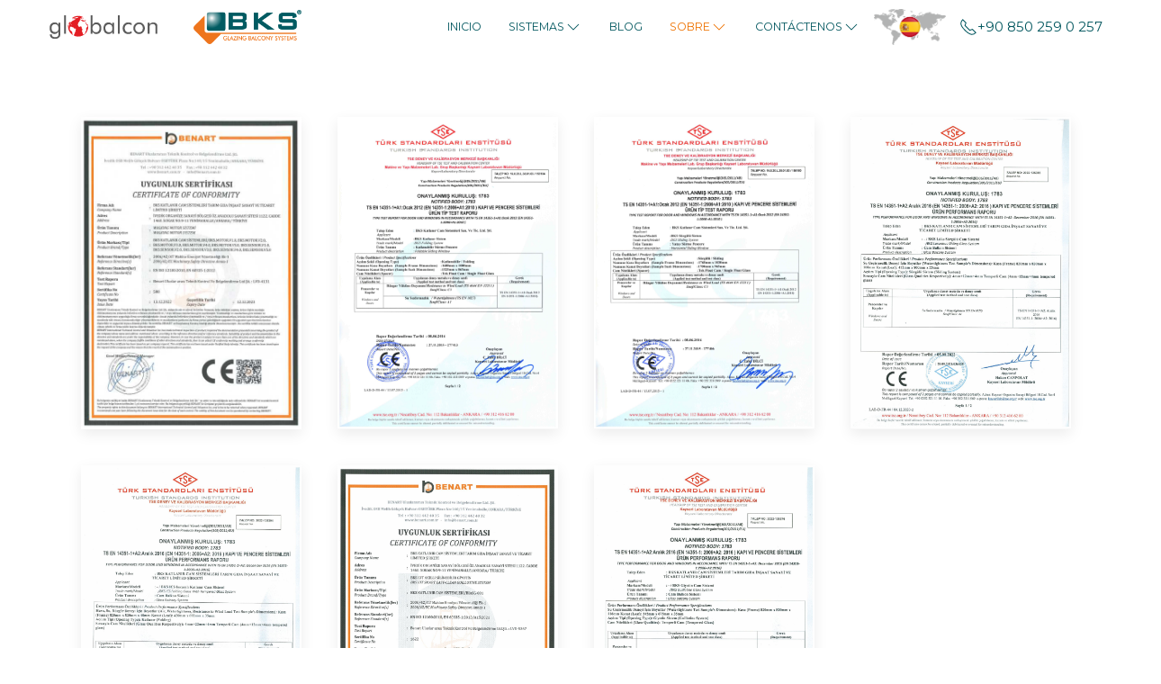

--- FILE ---
content_type: text/html; charset=UTF-8
request_url: https://bkscambalkon.com/es/sobre/nuestros-documentos
body_size: 16858
content:
<!DOCTYPE html>
<html lang="en-GB">
    <head>
        <meta charset="utf-8">
        <meta http-equiv="X-UA-Compatible" content="IE=edge">
        <meta name="viewport" content="width=device-width, initial-scale=1">
                <meta name="generator" content="Pagekit">
        <link rel="canonical" href="https://bkscambalkon.com/es/sobre/nuestros-documentos">
        <meta property="twitter:card" content="summary_large_image">
        <meta property="og:site_name" content="BKS ">
        <meta property="og:title" content="Nuestros documentos de cortinas de cristal">
        <meta property="og:url" content="https://bkscambalkon.com/es/sobre/nuestros-documentos">
        <meta property="og:description" content="Certificados ISO, CE, Modelos de utilidad, Diseños, Certificado de calidad, Pruebas de control, I + D, Instituto de estándares de especies">
        <link href="/es/storage/favicon.png" rel="shortcut icon" type="image/x-icon">
        <link href="/es/storage/favicon.png" rel="apple-touch-icon-precomposed">
        <title>Nuestros Documentos | BKS </title>
        <link href="/es/packages/sistemim/bks/assets/css/uikit.bks.min.css?v=1215" rel="stylesheet">
        <script type="4ca91224a4028db36ab7383b-text/javascript">var $pagekit = {"url":"\/es","csrf":"1800f215211cd2bb9c637235e6504d09b6a9530c"};</script>
        <script src="/es/app/assets/jquery/dist/jquery.min.js?v=1215" type="4ca91224a4028db36ab7383b-text/javascript"></script>
        <script src="/es/packages/sistemim/bks/assets/js/uikit.min.js?v=1215" type="4ca91224a4028db36ab7383b-text/javascript"></script>
        <script src="/es/packages/sistemim/bks/assets/js/_theme.js?v=1215" type="4ca91224a4028db36ab7383b-text/javascript"></script>
        <script src="/es/packages/sistemim/bks/assets/js/uikit-icons.min.js?v=1215" type="4ca91224a4028db36ab7383b-text/javascript"></script>
        <script src="/es/app/assets/vue/dist/vue.min.js?v=1215" type="4ca91224a4028db36ab7383b-text/javascript"></script>
        <script src="/es/app/assets/lodash/lodash.min.js?v=1215" type="4ca91224a4028db36ab7383b-text/javascript"></script>
        <script src="/es/system/intl/en_GB?v=1215" type="4ca91224a4028db36ab7383b-text/javascript"></script>
        <script src="/es/app/system/app/bundle/vue.js?v=1215" type="4ca91224a4028db36ab7383b-text/javascript"></script>
        <script src="/es/packages/pastheme/simple-form/app/bundle/simple-form.js?v=1215" type="4ca91224a4028db36ab7383b-text/javascript"></script>
<meta name="viewport" content="width=device-width, initial-scale=1.0, maximum-scale=1.0">
<style>html, body {
  overflow-x: hidden;
}
body {
  position: relative;
}</style>
<meta property="og:title" content="Türkiye'nin Gururu Dünyanın Cam Balkonu">
<meta property="og:site_name" content="BKS Cam Balkon">
<meta property="og:url" content="https://bkscambalkon.com/">
<meta property="og:type" content="business.business">
<meta property="og:image" content="https://bkscambalkon.com/storage/anasayfa-banner/hermekanaherkeseye.jpg">

<meta name="twitter:card" content="summary_large_image" />
<meta property="twitter:url" content="https://bkscambalkon.com/">
<meta name="twitter:site" content="@bkatlanr" />
<meta name="twitter:creator" content="@bkatlanr" />
<meta name="twitter:title" content="BKS Cam Balkon" />
<meta name="twitter:description" content="Cam Balkon Sistemlerinde Türkiye'nin Gururu! Katlanır Cam Balkon ve Cam Balkon Sistemleri Hakkında Detaylı Bilgi için 0850 259 0 257" />
<meta name="twitter:image" content="https://bkscambalkon.com/storage/anasayfa-banner/hermekanaherkeseye.jpg" />
<meta name="twitter:image:alt" content="BKS" />

<script type="application/ld+json">
	{
		"@context" : "http://schema.org",
		"@type" : "Organization",
		"name" : "BKS",
		"url" : "https://www.bkscambalkon.com",
		"logo": "https://bkscambalkon.com/storage/bkscamsistemlerimiz.png",
		"sameAs" : [
			"https://www.instagram.com/bkscambalkonofficial/",
			"https://tr.linkedin.com/company/bks-balcony-glazing-systems",
            "https://www.facebook.com/katlanircambalkonsistemleri/",
			"https://twitter.com/bkatlanr"
		]
	}
	</script>
<style>
    .tm-yepisyeni{
        background:#f1f1f1
    }
</style>
<!-- Global site tag (gtag.js) - Google Analytics -->
<script async src="https://www.googletagmanager.com/gtag/js?id=UA-135746782-2" type="4ca91224a4028db36ab7383b-text/javascript"></script>
<script type="4ca91224a4028db36ab7383b-text/javascript">
  window.dataLayer = window.dataLayer || [];
  function gtag(){dataLayer.push(arguments);}
  gtag('js', new Date());

  gtag('config', 'UA-135746782-2');
</script>
 

<!-- Google Tag Manager -->
<script type="4ca91224a4028db36ab7383b-text/javascript">(function(w,d,s,l,i){w[l]=w[l]||[];w[l].push({'gtm.start':
new Date().getTime(),event:'gtm.js'});var f=d.getElementsByTagName(s)[0],
j=d.createElement(s),dl=l!='dataLayer'?'&l='+l:'';j.async=true;j.src=
'https://www.googletagmanager.com/gtm.js?id='+i+dl;f.parentNode.insertBefore(j,f);
})(window,document,'script','dataLayer','GTM-KH5X62Z');</script>
<!-- End Google Tag Manager -->
<!-- Google Tag Manager (noscript) -->
<noscript><iframe src="https://www.googletagmanager.com/ns.html?id=GTM-KH5X62Z"
height="0" width="0" style="display:none;visibility:hidden"></iframe></noscript>
<!-- End Google Tag Manager (noscript) -->
                        <script type="4ca91224a4028db36ab7383b-text/javascript">
           const params = {"title":"BKS ","logo":"storage\/globalcon.svg","contrast_logo":"storage\/globalconcontrast.svg","secondUrl":"https:\/\/bkscambalkon.com","secondlogo":"storage\/bks_2019.png","secondcontrast_logo":"storage\/bks_beyaz_%C4%B1ng%C4%B1lz%C4%B1ce.png","size":{"width":"","height":""},"navbar":{"fixed":true,"contrastLogo":"","logoSize":{"width":150,"height":"auto"}},"_positions":{"hero":[],"footer":[17,16,7],"header":[8],"navbar":[1,18],"bottom":[12,11,13,6,3],"top":[15,10,19,4],"navbar-sidebar":[2],"offcanvas-top":[14]},"_menus":{"offcanvas":"main","main":"main"},"_nodes":{"1":{"is":"1","content":" <style>\n    .fil0{\n        fill:#a5a5a5 !important;\n    }\n    .tm-sefa-margin{\n        margin-top:60px !important;\n    }\n    .tm-fullresim{ \n        width:100%; \n        height:auto; \n        object-fit:contain;\n    }\n    .tm-circle{\n        width: 30px;\n        height: 40px;\n        line-height: 40px;\n        color: white;\n        text-align: center;\n        border-radius: 100%;\n        background-color: #ee7201;\n    }\n    .tm-circle:hover,.tm-circle:focus{\n        color: white;\n        background-color: #ee720198;\n    }\n<\/style>\n\n<script>\nfunction silinebilirgiyotin(){\n        window.location.href = 'https:\/\/bkscambalkon.com\/es\/sistemas\/bks-sistema-limpiable-de-guillotina';\n    }\n<\/script>\n\n<div uk-slideshow=\"animation: push;velocity: 0.3;max-height: 700;autoplay: true;autoplay-interval:4900\" style=\"padding-top:60px\">\n\n    <div class=\"uk-position-relative\" tabindex=\"-1\">\n        <ul class=\"uk-slideshow-items\">\n\n\t\t\t<li>\n                <img src=\"storage\/anasayfa-banner\/ak196177ll196177balkonbanneren-1.webp\" width=\"100%\" uk-cover=\"\" alt=\"GRES\">\n            <\/li>\n\n              <li>\n                <img src=\"storage\/anasayfa-banner\/280126bannerrev.webp\" width=\"100%\" uk-cover=\"\" alt=\"GRES\">\n            <\/li>\n             <li>\n                <img src=\"storage\/anasayfa-banner\/4.3.25-2banner.webp\" width=\"100%\" uk-cover=\"\" alt=\"GRES\">\n            <\/li>\n             <li>\n                <img src=\"storage\/anasayfa-banner\/4.3.25-3banner.webp\" width=\"100%\" uk-cover=\"\" alt=\"GRES\">\n            <\/li>\n             <li>\n                <img src=\"storage\/anasayfa-banner\/bkswalkingingbanner.webp\" width=\"100%\" uk-cover=\"\" alt=\"GRES\">\n            <\/li>\n           <\/ul>\n        <a class=\"tm-circle uk-position-center-left uk-position-small uk-visible@m\" href=\"#\" uk-slidenav-previous uk-slideshow-item=\"previous\"><\/a>\n        <a class=\"tm-circle uk-position-center-right uk-position-small uk-visible@m\" href=\"#\" uk-slidenav-next uk-slideshow-item=\"next\"><\/a>\n        <ul class=\"uk-slideshow-nav uk-dotnav uk-position-absolute uk-position-large uk-position-bottom-center\"><\/ul>\n    <\/div>\n<\/div>","navbarmode":"uk-dark","main":{"class":{"section":"uk-section","color":"uk-section-primary","size":"uk-section-small"},"image":"","component":"","otherClass":"uk-preserve-color","content":false,"title":true}},"3":{"is":"0","content":"","navbarmode":"","main":{"class":{"section":"uk-section","color":"","size":""},"image":"","component":"","otherClass":"","content":false,"title":false}},"2":{"is":false,"content":"","navbarmode":"","main":{"class":{"section":"uk-section","color":"","size":""},"image":"","component":"","otherClass":"","content":false,"title":false}},"4":{"is":"0","content":"<div class=\"uk-cover-container uk-height-large\">\n    <iframe src=\"https:\/\/www.youtube.com\/embed\/7B7AMZCXTrY?autoplay=1&amp;controls=0&amp;showinfo=0&amp;rel=0&amp;loop=1&amp;modestbranding=1&amp;wmode=transparent\" width=\"500\" height=\"auto\" frameborder=\"0\" allowfullscreen uk-cover>\n    <\/iframe>\n    <div class=\"uk-position-cover\" style=\"background:black;opacity:0.7;\"><\/div>\n    <div class=\"uk-position-center uk-light\" uk-lightbox>\n        <a href=\"https:\/\/www.youtube.com\/watch?v=7B7AMZCXTrY\" data-caption=\"YouTube\" uk-icon=\"icon:play-circle;ratio:5\"><\/a>\n    <\/div>\n<\/div>\n","navbarmode":"uk-dark","main":{"class":{"section":"uk-section","color":"","size":""},"image":"","component":"","otherClass":"","content":false,"title":true}},"5":{"is":false,"content":"","navbarmode":"","main":{"class":{"section":"uk-section","color":"","size":""},"image":"","component":"","otherClass":"","content":false,"title":true}},"6":{"is":"1","content":"<!-- <iframe style=\"margin-top:60px\" src=\"https:\/\/www.google.com\/maps\/embed?pb=!1m18!1m12!1m3!1d6113.751606386848!2d32.73429344857898!3d39.988880734194616!2m3!1f0!2f0!3f0!3m2!1i1024!2i768!4f13.1!3m3!1m2!1s0x14d349f53d587c27%3A0x678c2aa3f5872c19!2sBKS+Katlan%C4%B1r+Cam+Sistemleri!5e0!3m2!1str!2str!4v1550824944893\" width=\"100%\" height=\"500px\" frameborder=\"0\" style=\"border:0\" allowfullscreen><\/iframe>\n-->","navbarmode":"","main":{"class":{"section":"uk-section","color":"","size":""},"image":"","component":"","otherClass":"","content":false,"title":true}},"7":{"is":"1","content":"<div class=\"uk-height-large uk-background uk-background-image uk-background-cover uk-light uk-flex uk-flex-middle uk-flex-center\" data-src=\"storage\/theme\/slider-slide-2-1920x1080.jpg\" uk-img>\n    <div class=\"uk-text-center uk-width-xlarge@m\">\n        <h1>\n            Fuarlar\n        <\/h1>\n        <p>\n            Lorem ipsum dolor sit amet, consectetur adipiscing elit. Phasellus eleifend eros et condimentum maximus.\n        <\/p>\n    <\/div>\n<\/div>","navbarmode":"uk-light","main":{"class":{"section":"uk-section","color":"","size":""},"image":"","component":"","otherClass":"","content":false,"title":true}},"8":{"is":false,"content":"","navbarmode":"","main":{"class":{"section":"uk-section","color":"","size":""},"image":"","component":"","otherClass":"","content":false,"title":true}},"9":{"is":false,"content":"","navbarmode":"","main":{"class":{"section":"uk-section","color":"","size":""},"image":"","component":"","otherClass":"","content":false,"title":true}},"10":{"is":false,"content":"","navbarmode":"","main":{"class":{"section":"uk-section","color":"","size":""},"image":"","component":"","otherClass":"","content":false,"title":false}},"11":{"is":false,"content":"","navbarmode":"","main":{"class":{"section":"uk-section","color":"","size":""},"image":"","component":"","otherClass":"","content":false,"title":false}},"12":{"is":"0","content":"<div class=\"uk-cover-container uk-height-large\">\n    <iframe src=\"https:\/\/www.youtube.com\/embed\/ut5Ak-GFZKc?autoplay=1&amp;controls=0&amp;showinfo=0&amp;rel=0&amp;loop=1&amp;modestbranding=1&amp;wmode=transparent\" width=\"500\" height=\"auto\" frameborder=\"0\" allowfullscreen uk-cover>\n    <\/iframe>\n    <div class=\"uk-position-cover\" style=\"background:black;opacity:0.7;\"><\/div>\n    <div class=\"uk-position-center uk-light\" uk-lightbox>\n        <a href=\"https:\/\/www.youtube.com\/watch?v=ut5Ak-GFZKc\" data-caption=\"YouTube\" uk-icon=\"icon:play-circle;ratio:5\"><\/a>\n    <\/div>\n<\/div>\n","navbarmode":"uk-dark","main":{"class":{"section":"uk-section","color":"","size":""},"image":"","component":"","otherClass":"","content":false,"title":true}},"13":{"is":"0","content":"<div class=\"uk-cover-container uk-height-large\">\n    <iframe src=\"https:\/\/www.youtube.com\/embed\/3XdIjP3GGGE?autoplay=1&amp;controls=0&amp;showinfo=0&amp;rel=0&amp;loop=1&amp;modestbranding=1&amp;wmode=transparent\" width=\"500\" height=\"auto\" frameborder=\"0\" allowfullscreen uk-cover>\n    <\/iframe>\n    <div class=\"uk-position-cover\" style=\"background:black;opacity:0.7;\"><\/div>\n    <div class=\"uk-position-center uk-light\" uk-lightbox>\n        <a href=\"https:\/\/www.youtube.com\/watch?v=3XdIjP3GGGE\" data-caption=\"YouTube\" uk-icon=\"icon:play-circle;ratio:5\"><\/a>\n    <\/div>\n<\/div>\n","navbarmode":"uk-dark","main":{"class":{"section":"uk-section","color":"","size":""},"image":"","component":"","otherClass":"","content":false,"title":true}},"14":{"is":"0","content":"<div class=\"uk-cover-container uk-height-large\">\n    <iframe src=\"https:\/\/www.youtube.com\/embed\/ICC76bm9-PQ?autoplay=1&amp;controls=0&amp;showinfo=0&amp;rel=0&amp;loop=1&amp;modestbranding=1&amp;wmode=transparent\" width=\"500\" height=\"auto\" frameborder=\"0\" allowfullscreen uk-cover>\n    <\/iframe>\n    <div class=\"uk-position-cover\" style=\"background:black;opacity:0.7;\"><\/div>\n    <div class=\"uk-position-center uk-light\" uk-lightbox>\n        <a href=\"https:\/\/www.youtube.com\/watch?v=ICC76bm9-PQ\" data-caption=\"YouTube\" uk-icon=\"icon:play-circle;ratio:5\"><\/a>\n    <\/div>\n<\/div>\n","navbarmode":"uk-dark","main":{"class":{"section":"uk-section","color":"","size":""},"image":"","component":"","otherClass":"","content":false,"title":true}},"15":{"is":"0","content":"<div class=\"uk-cover-container uk-height-large\">\n    <iframe src=\"https:\/\/www.youtube.com\/embed\/ut5Ak-GFZKc?autoplay=1&amp;controls=0&amp;showinfo=0&amp;rel=0&amp;loop=1&amp;modestbranding=1&amp;wmode=transparent\" width=\"500\" height=\"auto\" frameborder=\"0\" allowfullscreen uk-cover>\n    <\/iframe>\n    <div class=\"uk-position-cover\" style=\"background:black;opacity:0.7;\"><\/div>\n    <div class=\"uk-position-center uk-light\" uk-lightbox>\n        <!-- Yukar\u0131daki Linkin Ayn\u0131s\u0131 Burayada Kopyalanmal\u0131d\u0131r -->\n        <a href=\"https:\/\/youtu.be\/ut5Ak-GFZKc\" data-caption=\"YouTube\" uk-icon=\"icon:play-circle;ratio:5\"><\/a> \n    <\/div>\n<\/div>\n","navbarmode":"uk-dark","main":{"class":{"section":"uk-section","color":"","size":""},"image":"","component":"","otherClass":"","content":false,"title":true}},"16":{"is":"1","content":"<div class=\"uk-cover-container uk-height-large\">\n    <iframe src=\"https:\/\/www.youtube.com\/embed\/7B7AMZCXTrY?autoplay=1&amp;controls=0&amp;showinfo=0&amp;rel=0&amp;loop=1&amp;modestbranding=1&amp;wmode=transparent\" width=\"500\" height=\"auto\" frameborder=\"0\" allowfullscreen uk-cover>\n    <\/iframe>\n    <!-- <video src=\"storage\/videolar\/bks%20e%C5%9Fiksiz%20sistem0000.mp4\" class==\"uk-width-1-1\" controls=\"\" uk-cover><\/video> -->\n    <div class=\"uk-position-cover\" style=\"background:black;opacity:0.7;\"><\/div>\n    <div class=\"uk-position-center uk-light\" uk-lightbox>\n        <!-- Yukar\u0131daki Linkin Ayn\u0131s\u0131 Burayada Kopyalanmal\u0131d\u0131r -->\n        <a href=\"https:\/\/youtu.be\/7B7AMZCXTrY\" data-caption=\"YouTube\" uk-icon=\"icon:play-circle;ratio:5\"><\/a> \n    <\/div>\n<\/div>\n","navbarmode":"","main":{"class":{"section":"uk-section","color":"","size":""},"image":"","component":"","otherClass":"","content":false,"title":false}},"17":{"is":"0","content":"<div class=\"uk-cover-container uk-height-large\">\n    <iframe src=\"https:\/\/www.youtube.com\/embed\/15v8vczQxk?autoplay=1&amp;controls=0&amp;showinfo=0&amp;rel=0&amp;loop=1&amp;modestbranding=1&amp;wmode=transparent\" width=\"500\" height=\"auto\" frameborder=\"0\" allowfullscreen uk-cover>\n    <\/iframe>\n    <!-- <video src=\"storage\/videolar\/bks%20e%C5%9Fiksiz%20sistem0000.mp4\" class==\"uk-width-1-1\" controls=\"\" uk-cover><\/video> -->\n    <div class=\"uk-position-cover\" style=\"background:black;opacity:0.7;\"><\/div>\n    <div class=\"uk-position-center uk-light\" uk-lightbox>\n        <!-- Yukar\u0131daki Linkin Ayn\u0131s\u0131 Burayada Kopyalanmal\u0131d\u0131r -->\n        <a href=\"https:\/\/youtu.be\/15v8vczQxk\" data-caption=\"YouTube\" uk-icon=\"icon:play-circle;ratio:5\"><\/a> \n    <\/div>\n<\/div>\n","navbarmode":"uk-dark","main":{"class":{"section":"uk-section","color":"","size":""},"image":"","component":"","otherClass":"","content":false,"title":true}},"18":{"is":false,"content":"","navbarmode":"","main":{"class":{"section":"uk-section","color":"","size":""},"image":"","component":"","otherClass":"","content":true,"title":false}},"19":{"is":"0","content":"<div class=\"uk-cover-container uk-height-large\">\n    <iframe src=\"https:\/\/www.youtube.com\/embed\/EtOaFDQhD2U?autoplay=1&amp;controls=0&amp;showinfo=0&amp;rel=0&amp;loop=1&amp;modestbranding=1&amp;wmode=transparent\" width=\"500\" height=\"auto\" frameborder=\"0\" allowfullscreen uk-cover>\n        \n    <\/iframe> \n <!--   Youtube  <video src=\"storage\/videolar\/bks%20e%C5%9Fiksiz%20sistem0000.mp4\" class==\"uk-width-1-1\" controls=\"\" uk-cover><\/video>--> \n    <div class=\"uk-position-cover\" style=\"background:black;opacity:0.7;\"><\/div>\n    <div class=\"uk-position-center uk-light\" uk-lightbox>\n        <!-- Yukar\u0131daki Linkin Ayn\u0131s\u0131 Burayada Kopyalanmal\u0131d\u0131r -->\n        <a href=\"https:\/\/youtu.be\/EtOaFDQhD2U\" data-caption=\"YouTube\" uk-icon=\"icon:play-circle;ratio:5\"><\/a> \n    <\/div>\n<\/div>","navbarmode":"uk-dark","main":{"class":{"section":"uk-section","color":"","size":""},"image":"","component":"","otherClass":"","content":false,"title":true}},"20":{"is":false,"content":"","navbarmode":"","main":{"class":{"section":"uk-section","color":"","size":""},"image":"","component":"","otherClass":"","content":false,"title":true}},"21":{"is":"0","content":"<div class=\"uk-cover-container uk-height-large\">\n    <iframe src=\"https:\/\/www.youtube.com\/embed\/B9YNDs6tThE?autoplay=1&amp;controls=0&amp;showinfo=0&amp;rel=0&amp;loop=1&amp;modestbranding=1&amp;wmode=transparent\" width=\"500\" height=\"auto\" frameborder=\"0\" allowfullscreen uk-cover>\n    <\/iframe>\n    <div class=\"uk-position-cover\" style=\"background:black;opacity:0.7;\"><\/div>\n    <div class=\"uk-position-center uk-light\" uk-lightbox>\n        <!-- Yukar\u0131daki Linkin Ayn\u0131s\u0131 Burayada Kopyalanmal\u0131d\u0131r -->\n        <a href=\"https:\/\/youtu.be\/B9YNDs6tThE\" data-caption=\"YouTube\" uk-icon=\"icon:play-circle;ratio:5\"><\/a> \n    <\/div>\n<\/div>\n","navbarmode":"uk-dark","main":{"class":{"section":"uk-section","color":"","size":""},"image":"","component":"","otherClass":"","content":false,"title":true}},"22":{"is":"0","content":"<div class=\"uk-cover-container uk-height-large\">\n    <iframe src=\"https:\/\/www.youtube.com\/embed\/o1ORMKRix9o?autoplay=1&amp;controls=0&amp;showinfo=0&amp;rel=0&amp;loop=1&amp;modestbranding=1&amp;wmode=transparent\" width=\"500\" height=\"auto\" frameborder=\"0\" allowfullscreen uk-cover>\n    <\/iframe>\n    <div class=\"uk-position-cover\" style=\"background:black;opacity:0.7;\"><\/div>\n    <div class=\"uk-position-center uk-light\" uk-lightbox>\n        <!-- Yukar\u0131daki Linkin Ayn\u0131s\u0131 Burayada Kopyalanmal\u0131d\u0131r -->\n        <a href=\"https:\/\/youtu.be\/o1ORMKRix9o\" data-caption=\"YouTube\" uk-icon=\"icon:play-circle;ratio:5\"><\/a> \n    <\/div>\n<\/div>\n","navbarmode":"uk-dark","main":{"class":{"section":"uk-section","color":"","size":""},"image":"","component":"","otherClass":"","content":false,"title":true}},"23":{"is":"0","content":"<div class=\"uk-cover-container uk-height-large\">\n    <iframe src=\"https:\/\/www.youtube.com\/embed\/o1ORMKRix9o?autoplay=1&amp;controls=0&amp;showinfo=0&amp;rel=0&amp;loop=1&amp;modestbranding=1&amp;wmode=transparent\" width=\"500\" height=\"auto\" frameborder=\"0\" allowfullscreen uk-cover>\n    <\/iframe>\n    <div class=\"uk-position-cover\" style=\"background:black;opacity:0.7;\"><\/div>\n    <div class=\"uk-position-center uk-light\" uk-lightbox>\n        <!-- Yukar\u0131daki Linkin Ayn\u0131s\u0131 Burayada Kopyalanmal\u0131d\u0131r -->\n        <a href=\"https:\/\/youtu.be\/o1ORMKRix9o\" data-caption=\"YouTube\" uk-icon=\"icon:play-circle;ratio:5\"><\/a> \n    <\/div>\n<\/div>\n","navbarmode":"uk-dark","main":{"class":{"section":"uk-section","color":"","size":""},"image":"","component":"","otherClass":"","content":false,"title":true}},"24":{"is":"0","content":"<div class=\"uk-cover-container uk-height-large\">\n    <iframe src=\"https:\/\/www.youtube.com\/embed\/V4iZiQk3PNQ?autoplay=1&amp;controls=0&amp;showinfo=0&amp;rel=0&amp;loop=1&amp;modestbranding=1&amp;wmode=transparent\" width=\"500\" height=\"auto\" frameborder=\"0\" allowfullscreen uk-cover>\n    <\/iframe>\n    <div class=\"uk-position-cover\" style=\"background:black;opacity:0.7;\"><\/div>\n    <div class=\"uk-position-center uk-light\" uk-lightbox>\n        <!-- Yukar\u0131daki Linkin Ayn\u0131s\u0131 Burayada Kopyalanmal\u0131d\u0131r -->\n        <a href=\"https:\/\/youtu.be\/V4iZiQk3PNQ\" data-caption=\"YouTube\" uk-icon=\"icon:play-circle;ratio:5\"><\/a> \n    <\/div>\n<\/div>","navbarmode":"uk-dark","main":{"class":{"section":"uk-section","color":"","size":""},"image":"","component":"","otherClass":"","content":false,"title":true}},"25":{"is":"0","content":"<div class=\"uk-cover-container uk-height-large\">\n    <iframe src=\"https:\/\/www.youtube.com\/embed\/b97jXLBKohw?autoplay=1&amp;controls=0&amp;showinfo=0&amp;rel=0&amp;loop=1&amp;modestbranding=1&amp;wmode=transparent\" width=\"500\" height=\"auto\" frameborder=\"0\" allowfullscreen uk-cover>\n    <\/iframe>\n    <div class=\"uk-position-cover\" style=\"background:black;opacity:0.7;\"><\/div>\n    <div class=\"uk-position-center uk-light\" uk-lightbox>\n        <!-- Yukar\u0131daki Linkin Ayn\u0131s\u0131 Burayada Kopyalanmal\u0131d\u0131r -->\n        <a href=\"https:\/\/youtu.be\/b97jXLBKohw\" data-caption=\"YouTube\" uk-icon=\"icon:play-circle;ratio:5\"><\/a> \n    <\/div>\n<\/div>\n","navbarmode":"uk-dark","main":{"class":{"section":"uk-section","color":"","size":""},"image":"","component":"","otherClass":"","content":false,"title":true}},"26":{"is":"0","content":"<div class=\"uk-cover-container uk-height-large\">\n    <iframe src=\"https:\/\/www.youtube.com\/embed\/3NXh5sZf_Y4?autoplay=1&amp;controls=0&amp;showinfo=0&amp;rel=0&amp;loop=1&amp;modestbranding=1&amp;wmode=transparent\" width=\"500\" height=\"auto\" frameborder=\"0\" allowfullscreen uk-cover>\n    <\/iframe>\n    <div class=\"uk-position-cover\" style=\"background:black;opacity:0.7;\"><\/div>\n    <div class=\"uk-position-center uk-light\" uk-lightbox>\n        <!-- Yukar\u0131daki Linkin Ayn\u0131s\u0131 Burayada Kopyalanmal\u0131d\u0131r -->\n        <a href=\"https:\/\/youtu.be\/3NXh5sZf_Y4\" data-caption=\"YouTube\" uk-icon=\"icon:play-circle;ratio:5\"><\/a> \n    <\/div>\n<\/div>\n","navbarmode":"uk-dark","main":{"class":{"section":"uk-section","color":"","size":""},"image":"","component":"","otherClass":"","content":false,"title":true}},"27":{"is":"0","content":"<div class=\"uk-cover-container uk-height-large\">\n    <iframe src=\"https:\/\/www.youtube.com\/embed\/3NXh5sZf_Y4?autoplay=1&amp;controls=0&amp;showinfo=0&amp;rel=0&amp;loop=1&amp;modestbranding=1&amp;wmode=transparent\" width=\"500\" height=\"auto\" frameborder=\"0\" allowfullscreen uk-cover>\n    <\/iframe>\n    <div class=\"uk-position-cover\" style=\"background:black;opacity:0.7;\"><\/div>\n    <div class=\"uk-position-center uk-light\" uk-lightbox>\n        <!-- Yukar\u0131daki Linkin Ayn\u0131s\u0131 Burayada Kopyalanmal\u0131d\u0131r -->\n        <a href=\"https:\/\/youtu.be\/3NXh5sZf_Y4\" data-caption=\"YouTube\" uk-icon=\"icon:play-circle;ratio:5\"><\/a> \n    <\/div>\n<\/div>\n","navbarmode":"uk-dark","main":{"class":{"section":"uk-section","color":"","size":""},"image":"","component":"","otherClass":"","content":false,"title":true}},"28":{"is":"0","content":"<div class=\"uk-cover-container uk-height-large\">\n    <iframe src=\"https:\/\/www.youtube.com\/embed\/3NXh5sZf_Y4?autoplay=1&amp;controls=0&amp;showinfo=0&amp;rel=0&amp;loop=1&amp;modestbranding=1&amp;wmode=transparent\" width=\"500\" height=\"auto\" frameborder=\"0\" allowfullscreen uk-cover>\n    <\/iframe>\n    <div class=\"uk-position-cover\" style=\"background:black;opacity:0.7;\"><\/div>\n    <div class=\"uk-position-center uk-light\" uk-lightbox>\n        <!-- Yukar\u0131daki Linkin Ayn\u0131s\u0131 Burayada Kopyalanmal\u0131d\u0131r -->\n        <a href=\"https:\/\/youtu.be\/3NXh5sZf_Y4\" data-caption=\"YouTube\" uk-icon=\"icon:play-circle;ratio:5\"><\/a> \n    <\/div>\n<\/div>\n","navbarmode":"uk-dark","main":{"class":{"section":"uk-section","color":"","size":""},"image":"","component":"","otherClass":"","content":false,"title":true}},"29":{"is":"0","content":"<div class=\"uk-cover-container uk-height-large\">\n    <iframe src=\"https:\/\/www.youtube.com\/embed\/3NXh5sZf_Y4?autoplay=1&amp;controls=0&amp;showinfo=0&amp;rel=0&amp;loop=1&amp;modestbranding=1&amp;wmode=transparent\" width=\"500\" height=\"auto\" frameborder=\"0\" allowfullscreen uk-cover>\n    <\/iframe>\n    <div class=\"uk-position-cover\" style=\"background:black;opacity:0.7;\"><\/div>\n    <div class=\"uk-position-center uk-light\" uk-lightbox>\n        <!-- Yukar\u0131daki Linkin Ayn\u0131s\u0131 Burayada Kopyalanmal\u0131d\u0131r -->\n        <a href=\"https:\/\/youtu.be\/3NXh5sZf_Y4\" data-caption=\"YouTube\" uk-icon=\"icon:play-circle;ratio:5\"><\/a> \n    <\/div>\n<\/div>\n","navbarmode":"uk-dark","main":{"class":{"section":"uk-section","color":"","size":""},"image":"","component":"","otherClass":"","content":false,"title":true}},"30":{"is":"0","content":"<div class=\"uk-cover-container uk-height-large\">\n    <iframe src=\"https:\/\/www.youtube.com\/embed\/NXkhGJEUpy8?autoplay=1&amp;controls=0&amp;showinfo=0&amp;rel=0&amp;loop=1&amp;modestbranding=1&amp;wmode=transparent\" width=\"500\" height=\"auto\" frameborder=\"0\" allowfullscreen uk-cover>\n    <\/iframe>\n    <div class=\"uk-position-cover\" style=\"background:black;opacity:0.7;\"><\/div>\n    <div class=\"uk-position-center uk-light\" uk-lightbox>\n        <!-- Yukar\u0131daki Linkin Ayn\u0131s\u0131 Burayada Kopyalanmal\u0131d\u0131r -->\n        <a href=\"https:\/\/youtu.be\/NXkhGJEUpy8\" data-caption=\"YouTube\" uk-icon=\"icon:play-circle;ratio:5\"><\/a> \n    <\/div>\n<\/div>\n","navbarmode":"uk-dark","main":{"class":{"section":"uk-section","color":"","size":""},"image":"","component":"","otherClass":"","content":false,"title":true}},"31":{"is":"0","content":"<div class=\"uk-cover-container uk-height-large\">\n    <iframe src=\"https:\/\/www.youtube.com\/embed\/ICC76bm9-PQ?autoplay=1&amp;controls=0&amp;showinfo=0&amp;rel=0&amp;loop=1&amp;modestbranding=1&amp;wmode=transparent\" width=\"500\" height=\"auto\" frameborder=\"0\" allowfullscreen uk-cover>\n    <\/iframe>\n    <div class=\"uk-position-cover\" style=\"background:black;opacity:0.7;\"><\/div>\n    <div class=\"uk-position-center uk-light\" uk-lightbox>\n        <!-- Yukar\u0131daki Linkin Ayn\u0131s\u0131 Burayada Kopyalanmal\u0131d\u0131r -->\n        <a href=\"https:\/\/youtu.be\/ICC76bm9-PQ\" data-caption=\"YouTube\" uk-icon=\"icon:play-circle;ratio:5\"><\/a> \n    <\/div>\n<\/div>\n","navbarmode":"uk-dark","main":{"class":{"section":"uk-section","color":"","size":""},"image":"","component":"","otherClass":"","content":false,"title":true}},"32":{"is":"0","content":"<div class=\"uk-cover-container uk-height-large\">\n    <iframe src=\"https:\/\/www.youtube.com\/embed\/ICC76bm9-PQ?autoplay=1&amp;controls=0&amp;showinfo=0&amp;rel=0&amp;loop=1&amp;modestbranding=1&amp;wmode=transparent\" width=\"500\" height=\"auto\" frameborder=\"0\" allowfullscreen uk-cover>\n    <\/iframe>\n    <div class=\"uk-position-cover\" style=\"background:black;opacity:0.7;\"><\/div>\n    <div class=\"uk-position-center uk-light\" uk-lightbox>\n        <!-- Yukar\u0131daki Linkin Ayn\u0131s\u0131 Burayada Kopyalanmal\u0131d\u0131r -->\n        <a href=\"https:\/\/youtu.be\/ICC76bm9-PQ\" data-caption=\"YouTube\" uk-icon=\"icon:play-circle;ratio:5\"><\/a> \n    <\/div>\n<\/div>\n","navbarmode":"uk-dark","main":{"class":{"section":"uk-section","color":"","size":""},"image":"","component":"","otherClass":"","content":false,"title":true}},"33":{"is":"0","content":"<div class=\"uk-cover-container uk-height-large\">\n    <iframe src=\"https:\/\/www.youtube.com\/embed\/eQmUSUB26g4?autoplay=1&amp;controls=0&amp;showinfo=0&amp;rel=0&amp;loop=1&amp;modestbranding=1&amp;wmode=transparent\" width=\"500\" height=\"auto\" frameborder=\"0\" allowfullscreen uk-cover>\n    <\/iframe>\n    <div class=\"uk-position-cover\" style=\"background:black;opacity:0.7;\"><\/div>\n    <div class=\"uk-position-center uk-light\" uk-lightbox>\n        <!-- Yukar\u0131daki Linkin Ayn\u0131s\u0131 Burayada Kopyalanmal\u0131d\u0131r -->\n        <a href=\"https:\/\/youtu.be\/eQmUSUB26g4\" data-caption=\"YouTube\" uk-icon=\"icon:play-circle;ratio:5\"><\/a> \n    <\/div>\n<\/div>\n","navbarmode":"uk-dark","main":{"class":{"section":"uk-section","color":"","size":""},"image":"","component":"","otherClass":"","content":false,"title":true}},"34":{"is":"0","content":"<div class=\"uk-cover-container uk-height-large\">\n    <iframe src=\"https:\/\/www.youtube.com\/embed\/3XdIjP3GGGE?autoplay=1&amp;controls=0&amp;showinfo=0&amp;rel=0&amp;loop=1&amp;modestbranding=1&amp;wmode=transparent\" width=\"500\" height=\"auto\" frameborder=\"0\" allowfullscreen uk-cover>\n    <\/iframe>\n    <div class=\"uk-position-cover\" style=\"background:black;opacity:0.7;\"><\/div>\n    <div class=\"uk-position-center uk-light\" uk-lightbox>\n        <!-- Yukar\u0131daki Linkin Ayn\u0131s\u0131 Burayada Kopyalanmal\u0131d\u0131r -->\n        <a href=\"https:\/\/youtu.be\/3XdIjP3GGGE\" data-caption=\"YouTube\" uk-icon=\"icon:play-circle;ratio:5\"><\/a> \n    <\/div>\n<\/div>\n","navbarmode":"uk-dark","main":{"class":{"section":"uk-section","color":"","size":""},"image":"","component":"","otherClass":"","content":false,"title":true}},"35":{"is":"0","content":"<div class=\"uk-cover-container uk-height-large\">\n    <iframe src=\"https:\/\/www.youtube.com\/embed\/eQmUSUB26g4?autoplay=1&amp;controls=0&amp;showinfo=0&amp;rel=0&amp;loop=1&amp;modestbranding=1&amp;wmode=transparent\" width=\"500\" height=\"auto\" frameborder=\"0\" allowfullscreen uk-cover>\n    <\/iframe>\n    <div class=\"uk-position-cover\" style=\"background:black;opacity:0.7;\"><\/div>\n    <div class=\"uk-position-center uk-light\" uk-lightbox>\n        <!-- Yukar\u0131daki Linkin Ayn\u0131s\u0131 Burayada Kopyalanmal\u0131d\u0131r -->\n        <a href=\"https:\/\/youtu.be\/eQmUSUB26g4\" data-caption=\"YouTube\" uk-icon=\"icon:play-circle;ratio:5\"><\/a> \n    <\/div>\n<\/div>\n","navbarmode":"uk-dark","main":{"class":{"section":"uk-section","color":"","size":""},"image":"","component":"","otherClass":"","content":false,"title":true}},"36":{"is":"0","content":"<div class=\"uk-cover-container uk-height-large\">\n    <iframe src=\"https:\/\/www.youtube.com\/embed\/NoFGW0PdY30?autoplay=1&amp;controls=0&amp;showinfo=0&amp;rel=0&amp;loop=1&amp;modestbranding=1&amp;wmode=transparent\" width=\"500\" height=\"auto\" frameborder=\"0\" allowfullscreen uk-cover>\n    <\/iframe>\n    <div class=\"uk-position-cover\" style=\"background:black;opacity:0.7;\"><\/div>\n    <div class=\"uk-position-center uk-light\" uk-lightbox>\n        <!-- Yukar\u0131daki Linkin Ayn\u0131s\u0131 Burayada Kopyalanmal\u0131d\u0131r -->\n        <a href=\"https:\/\/youtu.be\/NoFGW0PdY30\" data-caption=\"YouTube\" uk-icon=\"icon:play-circle;ratio:5\"><\/a> \n    <\/div>\n<\/div>\n","navbarmode":"uk-dark","main":{"class":{"section":"uk-section","color":"","size":""},"image":"","component":"","otherClass":"","content":false,"title":true}},"37":{"is":false,"content":"","navbarmode":"","main":{"class":{"section":"uk-section","color":"","size":""},"image":"","component":"","otherClass":"","content":false,"title":false}},"38":{"is":false,"content":"","navbarmode":"","main":{"class":{"section":"uk-section","color":"","size":""},"image":"","component":"","otherClass":"","content":false,"title":false}},"39":{"is":"1","content":"","navbarmode":"","main":{"class":{"section":"uk-section","color":"","size":""},"image":"","component":"","otherClass":"","content":false,"title":false}},"40":{"is":false,"content":"","navbarmode":"","main":{"class":{"section":"uk-section","color":"","size":""},"image":"","component":"","otherClass":"","content":false,"title":true}},"41":{"is":false,"content":"","navbarmode":"","main":{"class":{"section":"uk-section","color":"","size":""},"image":"","component":"","otherClass":"","content":false,"title":true}},"42":{"is":false,"content":"","navbarmode":"","main":{"class":{"section":"uk-section","color":"","size":""},"image":"","component":"","otherClass":"","content":false,"title":true}},"43":{"is":false,"content":"","navbarmode":"","main":{"class":{"section":"uk-section","color":"","size":""},"image":"","component":"","otherClass":"","content":false,"title":true}}},"_widgets":{"1":{"section":{"image":"","background":"uk-section","size":"","otherClass":""},"card":{"background":"uk-card uk-card-default","size":"uk-card-body","hover":"uk-card-hover","otherClass":""},"title":{"hide":false,"size":"","color":"","otherClass":""}},"2":{"section":{"image":"","background":"uk-section","size":"","otherClass":""},"card":{"background":"uk-card uk-card-default","size":"uk-card-body","hover":"uk-card-hover","otherClass":""},"title":{"hide":false,"size":"","color":"","otherClass":""}},"3":{"section":{"image":"","background":"uk-section uk-section-secondary","size":"uk-section-small","otherClass":""},"card":{"background":"uk-card uk-card-default","size":"uk-card-body","hover":"uk-card-hover","otherClass":""},"title":{"hide":true,"size":"","color":"","otherClass":"uk-heading-divider uk-width-large@m"}},"4":{"section":{"image":"","background":"uk-section","size":"","otherClass":""},"card":{"background":"uk-card uk-card-default","size":"uk-card-body","hover":"uk-card-hover","otherClass":""},"title":{"hide":true,"size":"","color":"","otherClass":""}},"5":{"section":{"image":"","background":"uk-section","size":"","otherClass":""},"card":{"background":"uk-card uk-card-default","size":"uk-card-body","hover":"uk-card-hover","otherClass":""},"title":{"hide":true,"size":"","color":"","otherClass":""}},"6":{"section":{"image":"","background":"uk-section","size":"","otherClass":""},"card":{"background":"uk-card uk-card-default","size":"uk-card-body","hover":"uk-card-hover","otherClass":""},"title":{"hide":true,"size":"","color":"","otherClass":""}},"7":{"section":{"image":"","background":"uk-section uk-section-primary","size":"","otherClass":""},"card":{"background":"uk-card uk-card-default","size":"uk-card-body","hover":"uk-card-hover","otherClass":""},"title":{"hide":true,"size":"","color":"","otherClass":""}},"8":{"section":{"image":"","background":"uk-section","size":"","otherClass":""},"card":{"background":"uk-card uk-card-default","size":"uk-card-body","hover":"uk-card-hover","otherClass":""},"title":{"hide":false,"size":"","color":"","otherClass":""}},"9":{"section":{"image":"","background":"uk-section","size":"","otherClass":""},"card":{"background":"uk-card uk-card-default","size":"uk-card-body","hover":"uk-card-hover","otherClass":""},"title":{"hide":true,"size":"","color":"","otherClass":""}},"10":{"section":{"image":"","background":"uk-section","size":"uk-section-xsmall","otherClass":""},"card":{"background":"uk-card uk-card-default","size":"uk-card-body","hover":"uk-card-hover","otherClass":""},"title":{"hide":true,"size":"","color":"","otherClass":""}},"11":{"section":{"image":"","background":"uk-section uk-section-muted","size":"","otherClass":"tm-yepisyeni"},"card":{"background":"uk-card uk-card-default","size":"uk-card-body","hover":"uk-card-hover","otherClass":""},"title":{"hide":true,"size":"","color":"","otherClass":""}},"12":{"section":{"image":"","background":"uk-section","size":"","otherClass":""},"card":{"background":"uk-card uk-card-default","size":"uk-card-body","hover":"uk-card-hover","otherClass":""},"title":{"hide":true,"size":"","color":"","otherClass":""}},"13":{"section":{"image":"","background":"uk-section","size":"","otherClass":""},"card":{"background":"uk-card uk-card-default","size":"uk-card-body","hover":"uk-card-hover","otherClass":""},"title":{"hide":false,"size":"","color":"","otherClass":""}},"14":{"section":{"image":"","background":"uk-section","size":"","otherClass":""},"card":{"background":"uk-card uk-card-default","size":"uk-card-body","hover":"uk-card-hover","otherClass":""},"title":{"hide":false,"size":"","color":"","otherClass":""}},"15":{"section":{"image":"","background":"uk-section","size":"uk-section-xsmall","otherClass":""},"card":{"background":"uk-card uk-card-default","size":"uk-card-body","hover":"uk-card-hover","otherClass":""},"title":{"hide":true,"size":"","color":"","otherClass":""}},"16":{"section":{"image":"","background":"uk-section uk-section-primary","size":"uk-section-xsmall","otherClass":""},"card":{"background":"uk-card uk-card-default","size":"uk-card-body","hover":"uk-card-hover","otherClass":""},"title":{"hide":true,"size":"","color":"","otherClass":""}},"17":{"section":{"image":"","background":"uk-section","size":"","otherClass":""},"card":{"background":"uk-card uk-card-default","size":"uk-card-body","hover":"uk-card-hover","otherClass":""},"title":{"hide":false,"size":"","color":"","otherClass":""}},"18":{"section":{"image":"","background":"uk-section","size":"","otherClass":""},"card":{"background":"uk-card uk-card-default","size":"uk-card-body","hover":"uk-card-hover","otherClass":""},"title":{"hide":false,"size":"","color":"","otherClass":""}},"19":{"section":{"image":"","background":"uk-section uk-section-primary","size":"uk-section-small","otherClass":""},"card":{"background":"uk-card uk-card-default","size":"uk-card-body","hover":"uk-card-hover","otherClass":""},"title":{"hide":true,"size":"","color":"","otherClass":""}}},"is":false,"content":"","navbarmode":"","main":{"class":{"section":"uk-section","color":"","size":""},"image":"","component":"","otherClass":"","content":false,"title":true}};
           const logo           = '/es/storage/globalcon.svg';
           const contrastLogo   = '/es/storage/globalconcontrast.svg'; 
           const slogo           = '/es/storage/bks_2019.png';
           const scontrastLogo   = '';      
        </script>
                
        <style>
            .tm-top{
                top:50px;
            }
            .tm-nav > li > a{
                background:#000000;
                padding:10px;
                color:#fff;
            }
            .tm-nav > li > a:hover{
                background:#0000009a;
            }
            .tm-nav-sub > li > a {
                padding:10px;
                background:#00000099;
                color:#fff;
            }
            .tm-active{
                background:#000000;
            }
            .uk-navbar-container:not(.uk-navbar-transparent){
                box-shadow: 1px 3px 14px 0px #00000014;
            }
            @media only screen and (min-width:300px){
                .uk-offcanvas-bar{
                    width:400px;
                }
            }
            @media only screen and (max-width: 430px){
                #navLogo , #navLogoSecond {
                    width:60px;
                }
            }
        </style>
   
    </head>
    <body>
                        
        
        
<div uk-sticky="animation: uk-animation-slide-top; sel-target: .uk-navbar-container; cls-active: uk-navbar-sticky; cls-inactive: uk-navbar-transparent ; top: 300">

    <nav class="uk-navbar-container">
        <div class="uk-container uk-container-large" uk-navbar>
            <div class="uk-navbar-left">
                <a class="uk-navbar-brand uk-navbar-item" href="/es/">
                    <img id="navLogo" src="" width="120" >
                </a>
                                    <a class="uk-navbar-brand uk-navbar-item uk-margin-small-left" href="https://bkscambalkon.com" target="_blank">
                        <img id="navLogoSecond" src="" width="120" >
                    </a>
                            </div>

            <div class="uk-navbar-right">
                                      <ul class="uk-navbar-nav uk-visible@m">

      <li class="" >
      <a href="/es/">
        Inicio              </a>

      
    </li>
      <li class="uk-parent" >
      <a href="/es/#">
        Sistemas                  <i uk-icon="chevron-down"></i>
              </a>

      
                <div class="uk-navbar-dropdown uk-box-shadow-medium" uk-drop="offset:10;animation:uk-animation-slide-top-small">
        
                    <ul class="uk-nav uk-navbar-dropdown-nav">
          
                <li class="" >
        <a href="/es/sistemas/sistema-de-cortinas-de-cristal">
            Sistema de Cortinas de Cristal                           <i uk-icon="chevron-down" uk-toggle="target: #sistema-de-cortinas-de-cristal;animation: uk-animation-slide-left-medium"></i>
                    </a>

                    <ul class="uk-nav-sub" id="sistema-de-cortinas-de-cristal" hidden>
                    <li class="" >
        <a href="/es/sistemas/sistema-de-cortinas-de-cristal/bks-sistema-de-cortinas-de-cristal" style="margin-left:10px;color:#828282">
            BKS Sistema De Cortinas De Cristal        </a>

        
    </li>
    <li class="" >
        <a href="/es/sistemas/sistema-de-cortinas-de-cristal/bks-sistema-plegado-sin-umbral" style="margin-left:10px;color:#828282">
            BKS  Sistema Plegable Sin Umbral        </a>

        
    </li>
    <li class="" >
        <a href="/es/sistemas/sistema-de-cortinas-de-cristal/sistema-de-cortinas-de-cristal-sin-gu%C3%ADa" style="margin-left:10px;color:#828282">
            Sistema De Cortinas De Cristal Sin Guía        </a>

        
    </li>
    <li class="" >
        <a href="/es/sistemas/sistema-de-cortinas-de-cristal/bks-sistema-plegable-sin-umbral-y-sin-gu%C3%ADa" style="margin-left:10px;color:#828282">
            BKS Sistema Plegable Sin Umbral y Sin Guía        </a>

        
    </li>
    <li class="" >
        <a href="/es/sistemas/sistema-de-cortinas-de-cristal/bks-sistema-de-cortinas-de-cristal-sin-gu%C3%ADa-con-barandilla-de-vidrio" style="margin-left:10px;color:#828282">
             BKS Sistema De Cortinas De Cristal Sin Guía Con Barandilla De Vidrio        </a>

        
    </li>
    <li class="" >
        <a href="/es/sistemas/sistema-de-cortinas-de-cristal/bks-sistema-de-cortinas-de-cristal-con-barandilla-de-vidrio" style="margin-left:10px;color:#828282">
            BKS Sistema de Cortinas de Cristal con Barandilla de Vidrio        </a>

        
    </li>
    <li class="" >
        <a href="/es/sistemas/sistema-de-cortinas-de-cristal/globalcon-sistema-de-cortinas-de-cristal" style="margin-left:10px;color:#828282">
            Globalcon Sistema de Cortinas de Cristal        </a>

        
    </li>
    <li class="" >
        <a href="/es/sistemas/sistema-de-cortinas-de-cristal/kcs-sistema-de-cortinas-de-cristal" style="margin-left:10px;color:#828282">
            KCS Sistema de Cortinas de Cristal        </a>

        
    </li>
            </ul>
        
    </li>
    <li class="" >
        <a href="/es/sistemas/sistema-de-cortinas-de-cristal-con-aislamiento-t%C3%A9rmico">
            Sistema de Cortinas de Cristal con Aislamiento Térmico                           <i uk-icon="chevron-down" uk-toggle="target: #sistema-de-cortinas-de-cristal-con-aislamiento-térmico;animation: uk-animation-slide-left-medium"></i>
                    </a>

                    <ul class="uk-nav-sub" id="sistema-de-cortinas-de-cristal-con-aislamiento-térmico" hidden>
                    <li class="" >
        <a href="/es/sistemas/sistema-de-cortinas-de-cristal-con-aislamiento-t%C3%A9rmico/ics-sistema-de-cortinas-de-cristal-con-aislamiento-t%C3%A9rmico-con-barandilla-de-vidrio-2" style="margin-left:10px;color:#828282">
            ICS Sistema de Cortinas de Cristal Con Aislamiento Térmico Con Barandilla de Vidrio        </a>

        
    </li>
    <li class="" >
        <a href="/es/sistemas/sistema-de-cortinas-de-cristal-con-aislamiento-t%C3%A9rmico/ics-sistema-plegable-con-aislamiento-t%C3%A9rmico-sin-umbral" style="margin-left:10px;color:#828282">
            ICS Sistema Plegable Con Aislamiento Térmico Sin Umbral        </a>

        
    </li>
    <li class="" >
        <a href="/es/sistemas/sistema-de-cortinas-de-cristal-con-aislamiento-t%C3%A9rmico/ics-sistema-plegado-con-aislamiento-t%C3%A9rmico-sin-umbral-y-sin-gu%C3%ADa" style="margin-left:10px;color:#828282">
            ICS Sistema Plegado Con Aislamiento Térmico Sin Umbral y Sin Guía        </a>

        
    </li>
    <li class="" >
        <a href="/es/sistemas/sistema-de-cortinas-de-cristal-con-aislamiento-t%C3%A9rmico/ics-sistema-de-cortinas-de-cristal-con-aislamiento-t%C3%A9rmico-sin-guia" style="margin-left:10px;color:#828282">
            ICS Sistema de Cortinas de Cristal Con Aislamiento Térmico Sin Guia.        </a>

        
    </li>
    <li class="" >
        <a href="/es/sistemas/sistema-de-cortinas-de-cristal-con-aislamiento-t%C3%A9rmico/ics-sistema-de-cortinas-de-cristal-con-aislamiento-t%C3%A9rmico-con-barandilla-de-vidrio" style="margin-left:10px;color:#828282">
            ICS Sistema de Cortinas de Cristal Con Aislamiento Térmico Con Barandilla de Vidrio        </a>

        
    </li>
            </ul>
        
    </li>
    <li class="" >
        <a href="/es/sistemas/sistemas-deslizantes">
            Sistemas Deslizantes                           <i uk-icon="chevron-down" uk-toggle="target: #sistemas-deslizantes;animation: uk-animation-slide-left-medium"></i>
                    </a>

                    <ul class="uk-nav-sub" id="sistemas-deslizantes" hidden>
                    <li class="" >
        <a href="/es/sistemas/sistemas-deslizantes/bks-sistema-deslizante-sin-umbral" style="margin-left:10px;color:#828282">
            BKS Sistema Deslizante Sin Umbral        </a>

        
    </li>
    <li class="" >
        <a href="/es/sistemas/sistemas-deslizantes/bks-sistema-deslizante-con-umbral" style="margin-left:10px;color:#828282">
            BKS Sistema Deslizante Con Umbral        </a>

        
    </li>
    <li class="" >
        <a href="/es/sistemas/sistemas-deslizantes/bks-lux-sistema-con-deslizamiento" style="margin-left:10px;color:#828282">
            BKS Lux Sistema Con Deslizamiento        </a>

        
    </li>
            </ul>
        
    </li>
    <li class="" >
        <a href="/es/sistemas/paredes-moviles-de-vidrio">
            Paredes Moviles de Vidrio                           <i uk-icon="chevron-down" uk-toggle="target: #paredes-moviles-de-vidrio;animation: uk-animation-slide-left-medium"></i>
                    </a>

                    <ul class="uk-nav-sub" id="paredes-moviles-de-vidrio" hidden>
                    <li class="" >
        <a href="/es/sistemas/paredes-moviles-de-vidrio/bks-sistema-plegable-acorde%C3%B3n-de-paredes-de-vidrio" style="margin-left:10px;color:#828282">
            BKS Sistema Plegable Acordeón de Paredes de Vidrio        </a>

        
    </li>
    <li class="" >
        <a href="/es/sistemas/paredes-moviles-de-vidrio/bks-paredes-moviles-de-vidrio-con-estacionamiento" style="margin-left:10px;color:#828282">
            BKS Paredes Moviles de Vidrio Con Estacionamiento        </a>

        
    </li>
    <li class="" >
        <a href="/es/sistemas/paredes-moviles-de-vidrio/bks-sistema-plegable-de-paredes-de-cristal" style="margin-left:10px;color:#828282">
            BKS Sistema Plegable De Paredes De Cristal        </a>

        
    </li>
    <li class="" >
        <a href="/es/sistemas/paredes-moviles-de-vidrio/bks-sistema-plegable-econ%C3%B3mico-de-vidrio" style="margin-left:10px;color:#828282">
            BKS Sistema Plegable Económico de Vidrio         </a>

        
    </li>
            </ul>
        
    </li>
    <li class="" >
        <a href="/es/sistemas/bks-sistema-de-guillotina">
            BKS Sistema De Guillotina                    </a>

        
    </li>
    <li class="" >
        <a href="/es/sistemas/bks-sistema-limpiable-de-guillotina">
            BKS Sistema Limpiable De Guillotina                    </a>

        
    </li>

                    </ul>
          

                </div>
        
      
    </li>
      <li class="" >
      <a href="/es/blog">
        Blog              </a>

      
    </li>
      <li class="uk-parent uk-active" >
      <a href="/es/sobre">
        Sobre                  <i uk-icon="chevron-down"></i>
              </a>

      
                <div class="uk-navbar-dropdown uk-box-shadow-medium" uk-drop="offset:10;animation:uk-animation-slide-top-small">
        
                    <ul class="uk-nav uk-navbar-dropdown-nav">
          
                <li class=" uk-active" >
        <a href="/es/sobre/nuestros-documentos">
            Nuestros Documentos                    </a>

        
    </li>
    <li class="" >
        <a href="/es/sobre/fairs-2">
            Fairs                    </a>

        
    </li>

                    </ul>
          

                </div>
        
      
    </li>
      <li class="uk-parent" >
      <a href="/es/cont%C3%A1ctenos">
        CONTÁCTENOS                  <i uk-icon="chevron-down"></i>
              </a>

      
                <div class="uk-navbar-dropdown uk-box-shadow-medium" uk-drop="offset:10;animation:uk-animation-slide-top-small">
        
                    <ul class="uk-nav uk-navbar-dropdown-nav">
          
                <li class="" >
        <a href="/es/cont%C3%A1ctenos/aplicaci%C3%B3n-de-distribuidor">
            APLICACIÓN DE DISTRIBUIDOR                    </a>

        
    </li>

                    </ul>
          

                </div>
        
      
    </li>
  
</ul>
                                                        <style>
    .tm-icon{
        width:30px;
        height:30px;
        line-height:30px;
        text-align:center;
        background:#00000007;
    }
    .tm-icon:hover{
        background:#00000010;
        color:#fff
    }
</style>


<div class="uk-navbar-right">

        <ul class="uk-navbar-nav">
            <li>
                
                 <img width="80" src="/es/storage/bayrak_es.png" alt="001 spanish">
                
                <div class="uk-navbar-dropdown uk-navbar-dropdown-width-1 uk-padding-remove-left">
                    <div class="uk-navbar-dropdown-grid uk-child-width-1-2 " uk-grid> 

 <div>
<ul class=" uk-navbar-dropdown-nav  uk-animation-fade" style="list-style-type:none">


<li><a href="https://bkscambalkon.com" class="tm-icon uk-margin-small-right"><img width="30" src="/es/storage/icons/001-turkey.svg" alt="Türkçe">Türkçe</a>
</li>

<li><a href="https://bkscambalkon.com/en/" class="tm-icon uk-margin-small-right"><img width="30" src="/es/storage/icons/001-united-kingdom.svg" alt="English">English</a></li>

<li><a href="https://bkscambalkon.com/de/" class="tm-icon uk-small-right"><img width="30" src="/es/storage/icons/003-germany.svg" alt="Deutsch">Deutsch</a></li>



<li><a href="https://bkscambalkon.com/ru/" class="tm-icon uk-small-right"><img width="30" src="/es/storage/flags/ru.png" alt="Русский">Русский</a></li>

<li><a href="https://bkscambalkon.com/hu/" class="tm-icon uk-margin-small-right"><img width="30" src="/es/storage/icons/hungary.png" alt="Magyar">Magyar</a></li>

<li><a href="https://bkscambalkon.com/fr/" class="tm-icon uk-margin-small-right"><img width="30" src="/es/storage/icons/france-32.png" alt="Français">Français</a></li>

<li><a href="https://bkscambalkon.com/it/" class="tm-icon uk-margin-small-right"><img width="30" src="/es/storage/icons/italy 32.png" alt="Italiano">Italiano</a></li>

</ul>
</div>


<div>
<ul class=" uk-navbar-dropdown-nav  uk-animation-fade uk-navbar-dropdown-width-2" style="list-style-type:none" >


<li><a href="https://bkscambalkon.com/ba/" class="tm-icon uk-margin-small-right"><img width="30" src="/es/storage/icons/bosnia-32.png" alt="Bosanski">Bosanski</a></li> 

<li><a href="https://bkscambalkon.com/nl/" class="tm-icon uk-margin-small-right"><img width="30" src="/es/storage/icons/netherlands-flag-icon-32.png" alt="Deutch">Deutch</a></li> 

<li><a href="https://bkscambalkon.com/da/" class="tm-icon uk-margin-small-right"><img width="30" src="/es/storage/icons/denmark-flag.png" alt="Dansk">Dansk</a></li>

<li><a href="https://bkscambalkon.com/se/" class="tm-icon uk-margin-small-right"><img width="30" src="/es/storage/icons/sweden-32.png" alt="Svenska">Svenska</a></li> 

<li><a href="https://bkscambalkon.com/no/" class="tm-icon uk-margin-small-right"><img width="30" src="/es/storage/icons/norway-flag-icon-32.png" alt="Norsk">Norsk</a></li> 

<li><a href="https://bkscambalkon.com/sk/" class="tm-icon uk-margin-small-right"><img width="30" src="/es/storage/icons/slovakia-flag-icon-32.png" alt="Slovenský">Slovenský</a></li>

</ul>
</div>
         
                    </div>
                </div>
            </li>
        </ul>

    </div>    <a class="uk-navbar-item uk-visible@m" style="font-size:15px">
    <span uk-icon="receiver"></span> +90 850 259 0 257
</a>

<div class="uk-position-fixed uk-position-bottom uk-hidden@m">
    <div class="uk-padding-small uk-background uk-background-primary uk-light uk-text-center">
        <a href="tel:+90 850 259 0 257">
            <span uk-icon="receiver"></span> +90 850 259 0 257
        </a>
    </div>
</div>                                <a class="uk-navbar-toggle uk-hidden@m" uk-navbar-toggle-icon uk-toggle href="#offcanvasMenu"></a>
            </div>

        </div>
    </nav>

</div>

<div id="offcanvasMenu" uk-offcanvas>
    <div class="uk-offcanvas-bar">

        <button class="uk-offcanvas-close" type="button" uk-close></button>

        <div class="uk-margin-large">

                                <div class="uk-flex uk-flex-middle uk-flex-center">
    <a href="https://bkscambalkon.com" target="_blank"><img width="100" src="/es/storage/bks-contrast.svg" alt="Globalconcontrast"></a>
</div>            
            <div class="uk-margin-large">
                                      <ul class="uk-nav">

      <li class="" >
      <a href="/es/">
        Inicio              </a>

      
    </li>
      <li class="uk-parent" >
      <a href="/es/#">
        Sistemas                    <i uk-icon="chevron-down" uk-toggle="target: #offsistemas;animation: uk-animation-slide-left-medium"></i>
              </a>

      
                    <ul class="uk-nav-sub" id="offsistemas" hidden>
          
              <li class="" >
        <a href="/es/sistemas/sistema-de-cortinas-de-cristal">
            Sistema de Cortinas de Cristal                           <i uk-icon="chevron-down" uk-toggle="target: #sistema-de-cortinas-de-cristal;animation: uk-animation-slide-left-medium"></i>
                    </a>

                    <ul class="uk-nav-sub" id="sistema-de-cortinas-de-cristal" hidden>
                    <li class="" >
        <a href="/es/sistemas/sistema-de-cortinas-de-cristal/bks-sistema-de-cortinas-de-cristal" style="margin-left:10px;">
            BKS Sistema De Cortinas De Cristal                    </a>

        
    </li>
    <li class="" >
        <a href="/es/sistemas/sistema-de-cortinas-de-cristal/bks-sistema-plegado-sin-umbral" style="margin-left:10px;">
            BKS  Sistema Plegable Sin Umbral                    </a>

        
    </li>
    <li class="" >
        <a href="/es/sistemas/sistema-de-cortinas-de-cristal/sistema-de-cortinas-de-cristal-sin-gu%C3%ADa" style="margin-left:10px;">
            Sistema De Cortinas De Cristal Sin Guía                    </a>

        
    </li>
    <li class="" >
        <a href="/es/sistemas/sistema-de-cortinas-de-cristal/bks-sistema-plegable-sin-umbral-y-sin-gu%C3%ADa" style="margin-left:10px;">
            BKS Sistema Plegable Sin Umbral y Sin Guía                    </a>

        
    </li>
    <li class="" >
        <a href="/es/sistemas/sistema-de-cortinas-de-cristal/bks-sistema-de-cortinas-de-cristal-sin-gu%C3%ADa-con-barandilla-de-vidrio" style="margin-left:10px;">
             BKS Sistema De Cortinas De Cristal Sin Guía Con Barandilla De Vidrio                    </a>

        
    </li>
    <li class="" >
        <a href="/es/sistemas/sistema-de-cortinas-de-cristal/bks-sistema-de-cortinas-de-cristal-con-barandilla-de-vidrio" style="margin-left:10px;">
            BKS Sistema de Cortinas de Cristal con Barandilla de Vidrio                    </a>

        
    </li>
    <li class="" >
        <a href="/es/sistemas/sistema-de-cortinas-de-cristal/globalcon-sistema-de-cortinas-de-cristal" style="margin-left:10px;">
            Globalcon Sistema de Cortinas de Cristal                    </a>

        
    </li>
    <li class="" >
        <a href="/es/sistemas/sistema-de-cortinas-de-cristal/kcs-sistema-de-cortinas-de-cristal" style="margin-left:10px;">
            KCS Sistema de Cortinas de Cristal                    </a>

        
    </li>
            </ul>
        
    </li>
    <li class="" >
        <a href="/es/sistemas/sistema-de-cortinas-de-cristal-con-aislamiento-t%C3%A9rmico">
            Sistema de Cortinas de Cristal con Aislamiento Térmico                           <i uk-icon="chevron-down" uk-toggle="target: #sistema-de-cortinas-de-cristal-con-aislamiento-térmico;animation: uk-animation-slide-left-medium"></i>
                    </a>

                    <ul class="uk-nav-sub" id="sistema-de-cortinas-de-cristal-con-aislamiento-térmico" hidden>
                    <li class="" >
        <a href="/es/sistemas/sistema-de-cortinas-de-cristal-con-aislamiento-t%C3%A9rmico/ics-sistema-de-cortinas-de-cristal-con-aislamiento-t%C3%A9rmico-con-barandilla-de-vidrio-2" style="margin-left:10px;">
            ICS Sistema de Cortinas de Cristal Con Aislamiento Térmico Con Barandilla de Vidrio                    </a>

        
    </li>
    <li class="" >
        <a href="/es/sistemas/sistema-de-cortinas-de-cristal-con-aislamiento-t%C3%A9rmico/ics-sistema-plegable-con-aislamiento-t%C3%A9rmico-sin-umbral" style="margin-left:10px;">
            ICS Sistema Plegable Con Aislamiento Térmico Sin Umbral                    </a>

        
    </li>
    <li class="" >
        <a href="/es/sistemas/sistema-de-cortinas-de-cristal-con-aislamiento-t%C3%A9rmico/ics-sistema-plegado-con-aislamiento-t%C3%A9rmico-sin-umbral-y-sin-gu%C3%ADa" style="margin-left:10px;">
            ICS Sistema Plegado Con Aislamiento Térmico Sin Umbral y Sin Guía                    </a>

        
    </li>
    <li class="" >
        <a href="/es/sistemas/sistema-de-cortinas-de-cristal-con-aislamiento-t%C3%A9rmico/ics-sistema-de-cortinas-de-cristal-con-aislamiento-t%C3%A9rmico-sin-guia" style="margin-left:10px;">
            ICS Sistema de Cortinas de Cristal Con Aislamiento Térmico Sin Guia.                    </a>

        
    </li>
    <li class="" >
        <a href="/es/sistemas/sistema-de-cortinas-de-cristal-con-aislamiento-t%C3%A9rmico/ics-sistema-de-cortinas-de-cristal-con-aislamiento-t%C3%A9rmico-con-barandilla-de-vidrio" style="margin-left:10px;">
            ICS Sistema de Cortinas de Cristal Con Aislamiento Térmico Con Barandilla de Vidrio                    </a>

        
    </li>
            </ul>
        
    </li>
    <li class="" >
        <a href="/es/sistemas/sistemas-deslizantes">
            Sistemas Deslizantes                           <i uk-icon="chevron-down" uk-toggle="target: #sistemas-deslizantes;animation: uk-animation-slide-left-medium"></i>
                    </a>

                    <ul class="uk-nav-sub" id="sistemas-deslizantes" hidden>
                    <li class="" >
        <a href="/es/sistemas/sistemas-deslizantes/bks-sistema-deslizante-sin-umbral" style="margin-left:10px;">
            BKS Sistema Deslizante Sin Umbral                    </a>

        
    </li>
    <li class="" >
        <a href="/es/sistemas/sistemas-deslizantes/bks-sistema-deslizante-con-umbral" style="margin-left:10px;">
            BKS Sistema Deslizante Con Umbral                    </a>

        
    </li>
    <li class="" >
        <a href="/es/sistemas/sistemas-deslizantes/bks-lux-sistema-con-deslizamiento" style="margin-left:10px;">
            BKS Lux Sistema Con Deslizamiento                    </a>

        
    </li>
            </ul>
        
    </li>
    <li class="" >
        <a href="/es/sistemas/paredes-moviles-de-vidrio">
            Paredes Moviles de Vidrio                           <i uk-icon="chevron-down" uk-toggle="target: #paredes-moviles-de-vidrio;animation: uk-animation-slide-left-medium"></i>
                    </a>

                    <ul class="uk-nav-sub" id="paredes-moviles-de-vidrio" hidden>
                    <li class="" >
        <a href="/es/sistemas/paredes-moviles-de-vidrio/bks-sistema-plegable-acorde%C3%B3n-de-paredes-de-vidrio" style="margin-left:10px;">
            BKS Sistema Plegable Acordeón de Paredes de Vidrio                    </a>

        
    </li>
    <li class="" >
        <a href="/es/sistemas/paredes-moviles-de-vidrio/bks-paredes-moviles-de-vidrio-con-estacionamiento" style="margin-left:10px;">
            BKS Paredes Moviles de Vidrio Con Estacionamiento                    </a>

        
    </li>
    <li class="" >
        <a href="/es/sistemas/paredes-moviles-de-vidrio/bks-sistema-plegable-de-paredes-de-cristal" style="margin-left:10px;">
            BKS Sistema Plegable De Paredes De Cristal                    </a>

        
    </li>
    <li class="" >
        <a href="/es/sistemas/paredes-moviles-de-vidrio/bks-sistema-plegable-econ%C3%B3mico-de-vidrio" style="margin-left:10px;">
            BKS Sistema Plegable Económico de Vidrio                     </a>

        
    </li>
            </ul>
        
    </li>
    <li class="" >
        <a href="/es/sistemas/bks-sistema-de-guillotina">
            BKS Sistema De Guillotina                    </a>

        
    </li>
    <li class="" >
        <a href="/es/sistemas/bks-sistema-limpiable-de-guillotina">
            BKS Sistema Limpiable De Guillotina                    </a>

        
    </li>

                    </ul>
          
      
    </li>
      <li class="" >
      <a href="/es/blog">
        Blog              </a>

      
    </li>
      <li class="uk-parent uk-active" >
      <a href="/es/sobre">
        Sobre                    <i uk-icon="chevron-down" uk-toggle="target: #offsobre;animation: uk-animation-slide-left-medium"></i>
              </a>

      
                    <ul class="uk-nav-sub" id="offsobre" hidden>
          
              <li class=" uk-active" >
        <a href="/es/sobre/nuestros-documentos">
            Nuestros Documentos                    </a>

        
    </li>
    <li class="" >
        <a href="/es/sobre/fairs-2">
            Fairs                    </a>

        
    </li>

                    </ul>
          
      
    </li>
      <li class="uk-parent" >
      <a href="/es/cont%C3%A1ctenos">
        CONTÁCTENOS                    <i uk-icon="chevron-down" uk-toggle="target: #offcontáctenos;animation: uk-animation-slide-left-medium"></i>
              </a>

      
                    <ul class="uk-nav-sub" id="offcontáctenos" hidden>
          
              <li class="" >
        <a href="/es/cont%C3%A1ctenos/aplicaci%C3%B3n-de-distribuidor">
            APLICACIÓN DE DISTRIBUIDOR                    </a>

        
    </li>

                    </ul>
          
      
    </li>
  
</ul>
                            </div>

            
        </div>

    </div>
</div>


        <div class="uk-grid-small" uk-grid>
            <div class="uk-width-expand@m">
            
                            <div class="uk-section"  >
                    <div class="uk-container">
                        <div uk-grid>

                            <div class="uk-width-expand@m">
                                
                                <div>
                                    <div class="uk-grid uk-child-width-1-4@m uk-grid-match" uk-grid uk-lightbox>
        
    <div>
        <div class="uk-card uk-card-default uk-box-shadow-medium">
            <a href="/es/storage/belgeler/35.jpg">
                <img src="/es/storage/belgeler/35.jpg" alt="2adet%C5%9Feffafpvc%C5%9Feffafnumune">
            </a>
        </div>
    </div>
    
    
     <div>
        <div class="uk-card uk-card-default uk-box-shadow-medium">
            <a href="/es/storage/belgeler/belge22.jpg">
                <img src="/es/storage/belgeler/belge22.jpg" alt="2adet%C5%9Feffafpvc%C5%9Feffafnumune">
            </a>
        </div>
    </div>
    
     <div>
        <div class="uk-card uk-card-default uk-box-shadow-medium">
            <a href="/es/storage/belgeler/belge23.jpg">
                <img src="/es/storage/belgeler/belge23.jpg" alt="2adet%C5%9Feffafpvc%C5%9Feffafnumune">
            </a>
        </div>
    </div>
    
     <div>
        <div class="uk-card uk-card-default uk-box-shadow-medium">
            <a href="/es/storage/belgeler/belge30.jpg">
                <img src="/es/storage/belgeler/belge30.jpg" alt="2adet%C5%9Feffafpvc%C5%9Feffafnumune">
            </a>
        </div>
    </div>
    
    
    
     <div>
        <div class="uk-card uk-card-default uk-box-shadow-medium">
            <a href="/es/storage/belgeler/belge32.jpg">
                <img src="/es/storage/belgeler/belge32.jpg" alt="2adet%C5%9Feffafpvc%C5%9Feffafnumune">
            </a>
        </div>
    </div>
    
    <div>
        <div class="uk-card uk-card-default uk-box-shadow-medium">
            <a href="/es/storage/belgeler/belge33.jpg">
                <img src="/es/storage/belgeler/belge33.jpg" alt="2adet%C5%9Feffafpvc%C5%9Feffafnumune">
            </a>
        </div>
    </div>
    
    <div>
        <div class="uk-card uk-card-default uk-box-shadow-medium">
            <a href="/es/storage/belgeler/belge34.jpg">
                <img src="/es/storage/belgeler/belge34.jpg" alt="2adet%C5%9Feffafpvc%C5%9Feffafnumune">
            </a>
        </div>
    </div>
    
</div>                                </div>

                                
                            </div>

                            
                        </div>
                    </div>
                </div>
            
                                <div class="uk-section uk-section-secondary uk-section-small" >
        <div class="uk-container">
                        <div class="uk-grid" uk-grid >

    <div class="uk-width-xlarge@m" uk-scrollspy="target:*;cls:uk-animation-slide-bottom; delay: 200;repeat:true">
        <h2>
            SIEMPRE <span class="tm-text-light"> AL FUTURO MEJOR</span>
        </h2>
        <em class="uk-text-bold">
           AL MEJOR FUTURO CON 15 AÑOS DE EXPERIENCIA Y ACTIVIDADES DE I & D
        </em>
        <p class="uk-text-justify">
            
No hace mucho tiempo, las ofertas de los sistemas de balcones de vidrio eran limitadas y se cree que la calidad de este sistema llegó a ser superior. Gracias a nuestras inversiones y actividades de I + D, hoy estamos orgullosos de ser ""EL BALCÓN DE CRISTAL MUNDIAL DEL MUNDO DE TURQUÍA"". Uno de ellos, BKS junta magnética, es la prueba de cómo podemos cambiar la manera en que vemos los sistemas de balcones de vidrio.

        </p>
    </div>

    <div class="uk-width-expand@m">
        <style>
            .loop-wrapper {
                margin: 0 auto;
                position: relative;
                display: block;
                width: 600px;
                height: 250px;
                overflow: hidden;
                border-bottom: 3px solid #fff;
                color: #fff;
            }
            .mountain {
                position: absolute;
                right: -900px;
                bottom: -20px;
                width: 2px;
                height: 2px;
                box-shadow: 
                    0 0 0 50px #08626c,
                    60px 50px 0 70px #08626c,
                    90px 90px 0 50px #08626c,
                    250px 250px 0 50px #08626c,
                    290px 320px 0 50px #08626c,
                    320px 400px 0 50px #08626c
                    ;
                transform: rotate(130deg);
                animation: mtn 20s linear infinite;
            }
            .hill {
                position: absolute;
                right: -900px;
                bottom: -50px;
                width: 400px;
                border-radius: 50%;
                height: 20px;
                box-shadow: 
                    0 0 0 50px #08626c,
                    -20px 0 0 20px #08626c,
                    -90px 0 0 50px #08626c,
                    250px 0 0 50px #08626c,
                    290px 0 0 50px #08626c,
                    620px 0 0 50px #08626c;
                animation: hill 4s 2s linear infinite;
            }
            .tree, .tree:nth-child(2), .tree:nth-child(3) {
                position: absolute;
                height: 100px; 
                width: 35px;
                bottom: 0;
                background: url(https://res.cloudinary.com/sistemim/image/upload/v1551865889/BKS/tree.svg) no-repeat;
            }
            .rock {
                margin-top: -17%;
                height: 2%; 
                width: 2%;
                bottom: -2px;
                border-radius: 20px;
                position: absolute;
                background: #ddd;
            }
            .truck, .wheels {
                transition: all ease;
                width: 85px;
                margin-right: -60px;
                bottom: 0px;
                right: 50%;
                position: absolute;
                background: #eee;
            }
            .truck {
                background: url(https://res.cloudinary.com/sistemim/image/upload/v1552889910/BKS/car.svg) no-repeat;
                height: 25px;
            }
            .truck:before {
                content: " ";
                position: absolute;
                width: 25px;
                top:-13px;
                box-shadow:
                    -30px 28px 0 1.5px #fff,
                    -35px 18px 0 1.5px #fff;
            }
            .wheels {
                background: url(https://res.cloudinary.com/sistemim/image/upload/v1552890125/BKS/wheelcar.svg) no-repeat;
                height: 15px;
                left: 47.5%;
                margin-bottom: 0;
                bottom: -2px;
            }

            .tree  { animation: tree 3s 0.000s linear infinite; }
            .tree:nth-child(2)  { animation: tree2 2s 0.150s linear infinite; }
            .tree:nth-child(3)  { animation: tree3 8s 0.050s linear infinite; }
            .rock  { animation: rock 4s   -0.530s linear infinite; }
            .truck  { animation: truck 4s   0.080s ease infinite; }
            .wheels  { animation: truck 4s   0.001s ease infinite; }
            .truck:before { animation: wind 1.5s   0.000s ease infinite; }


            @keyframes tree {
                0%   { transform: translate(1350px); }
                50% {}
                100% { transform: translate(-50px); }
            }
            @keyframes tree2 {
                0%   { transform: translate(650px); }
                50% {}
                100% { transform: translate(-50px); }
            }
            @keyframes tree3 {
                0%   { transform: translate(2750px); }
                50% {}
                100% { transform: translate(-50px); }
            }

            @keyframes rock {
                0%   { right: -200px; }
                100% { right: 2000px; }
            }
            @keyframes truck {
                0%   { }
                6%   { transform: translateY(0px); }
                7%   { transform: translateY(-6px); }
                9%   { transform: translateY(0px); }
                10%   { transform: translateY(-1px); }
                11%   { transform: translateY(0px); }
                100%   { }
            }
            @keyframes wind {
                0%   {  }
                50%   { transform: translateY(3px) }
                100%   { }
            }
            @keyframes mtn {
                100% {
                    transform: translateX(-2000px) rotate(130deg);
                }
            }
            @keyframes hill {
                100% {
                    transform: translateX(-2000px);
                }
            }
        </style>
        <div class="uk-visible@m">
            <div class="loop-wrapper">
                <div class="mountain"></div>
                <div class="hill"></div>
                <div class="tree"></div>
                <div class="tree"></div>
                <div class="tree"></div>
                <div class="rock"></div>
                <div class="truck"></div>
                <div class="wheels"></div>
            </div> 
        </div>
    </div>

</div>        </div>
    </div>
            
                                <div class="uk-section uk-section-primary uk-section-xsmall" >
        <div class="uk-container">
                        <p class="uk-margin-remove">
    
Nuestra empresa BKS Katlanır Cam Sistemleri San. Tic. Ltd fue fundada en 2004 en Ostim Organize Industry en Ankara. Nuestro campo de actividad es la industria de sistemas de vidrio plegable. Gracias a nuestra red de distribuidores, puede encontrar nuestros productos utilizados en muchos lugares residenciales y comerciales de todo el mundo. Se utiliza en el diseño y la producción para la industria de acristalamiento de balcones, que comprende más de 350 inyecciones de plástico, casi 100 moldes de extrusión, que en total tenemos más de 750 tipos de productos y más de 3,000 semiacabados. <a uk-toggle="#hiddenText">Lee más; </a>
</p>
<p id="hiddenText" hidden>
    Como pionero en la producción de muchos de los productos actuales utilizados actualmente en el sistema de acristalamiento de balcones, BKS Folding Glass Systems también renueva su infraestructura continuamente con estudios de I + D. Además, BKS ha realizado compras en línea en el sector del vidrio desde 2007 e hizo que el primer programa de dibujo en línea de la industria estuviera disponible no solo para sus clientes, sino también para todos los interesados. El sistema de cortinas de cristal el sistema de cortinas de cristal, que se ha generalizado cada vez más en los últimos años y que ahorra energía significativa, es una de las aplicaciones más populares en la actualidad. Si ha decidido tener un sistema de balcón de vidrio con apariencia estética y útil, podemos decir fácilmente que está en la página correcta. Además, seguimos una política de precios muy razonable y le ofrecemos una amplia gama de servicios de pago, como tarjetas de crédito. El balcón de vidrio proporciona un aislamiento claro contra el frío, el calor, el ruido y el polvo y evita muchos factores negativos. También permite que el balcón se use en verano e invierno. Si lo desea, puede revisar y solicitar muestras de nuestras aplicaciones modernas en nuestra página. Por supuesto, después del primer contacto que hemos establecido para realizar las mediciones y determinaciones necesarias para el sistema, comenzamos nuestro trabajo llegando a la dirección donde se realizará el sistema. Por supuesto, dado que cada área en la que se desarrollará el proyecto es única, hay un proceso de fabricación que sigue a las mediciones de precisión. Puede elegir entre tipos de balcones de vidrio. En este punto, es útil hacer un recordatorio muy importante, después de elegir su elección de variedades de balcones de vidrio es realmente muy importante que se tome en los datos de su balcón. Tenga en cuenta todas las posibilidades al elegir una empresa en un tema tan importante. Como resultado, el servicio que recibe por una tarifa determinada debe completarse y cumplirse como lo desee. Precios de las cortinas de cristal, la cara moderna de los edificios, las cortinas de cristal se encuentran entre los sistemas más populares de los últimos años en términos de su apariencia estética y su utilidad. Por supuesto, los precios de los sistemas de cortinas de cristal se encuentran entre los temas más importantes. Porque habrá que gastar un cierto costo y el costo deberá cubrirse dentro del presupuesto de la persona. En este punto, si lo desea, describamos brevemente las características técnicas comunes de los balcones de vidrio en el marco de una información general. En primer lugar, el detalle más importante que se debe conocer cuando se trata de precios de balcones de vidrio es el tamaño del área del sistema y la marca que se seleccionará. Por lo tanto, no es racional hablar de un precio estándar. El precio del balcón de vidrio se está desarrollando en proporción directa con la calidad del material. En este punto, con su permiso, nos gustaría expresar con gran orgullo que nuestra compañía ha producido muchos conceptos diferentes, especialmente los sistemas de cortinas de cristal. Además, nuestra empresa sigue una política de precios muy razonable, especialmente con tarjeta de crédito y varias facilidades de pago, le entregamos estos servicios. Ahora intentemos informarle paso a paso cómo determinar el precio de un balcón de vidrio sin esperar más. El proceso comienza después de que haya identificado uno de los modelos de balcón de vidrio en nuestro sitio web y se haya comunicado con nuestra empresa. Por supuesto, será mucho más saludable llegar a la dirección física de nuestra empresa y elegir entre los modelos. Sin embargo, si no tiene la oportunidad de venir, puede hacerse una idea examinando los elegantes diseños de balcones de vidrio en nuestra página web. Estamos cerca de usted como teléfono para la aplicación de balcón de vidrio. Como todos sabemos, el sistema de balcón de vidrio está hecho de un material de producción especial conocido como vidrio templado. La mayor ventaja del sistema es que los sistemas deslizantes y plegables, que se prefieren más que los otros modelos, mantienen los balcones en uso en todas las estaciones. No dude en contactarnos en ningún momento del día a través de los números de teléfono de nuestro sitio web. Porque estamos seguros de que encontrará precios de balcones de vidrio y mano de obra de calidad adecuados para su presupuesto en nuestra empresa. Llame y permítanos explicarle los servicios que brindamos en detalle. Precios de Glass Balcony M2 Con la sinergia que proporciona tanto en balcones modernos como en balcones, los sistemas de cortinas de cristal agregan estética a la estructura con diseños muy elegantes. Por supuesto, no es posible dar un precio promedio neto ya que el balcón de vidrio se calcula sobre los precios m2. Además, hay muchos otros factores que hacen que este costo sea variable. Si lo desea, puede hacerse una idea examinando nuestras muestras de proyectos y modelos de productos en nuestro sitio web. Los precios de los balcones de vidrio son cada vez más racionales Los precios de los sistemas de cortinas de cristal se han vuelto más racionales en comparación con años anteriores gracias a los avances en las tecnologías de balcones de vidrio. Por lo tanto, si piensa aplicar este útil sistema, le recomendamos que aproveche las ventajas que ofrece nuestra empresa. Si prefiere los servicios privilegiados de nuestra organización que siguen una política de precios muy razonable, agreguemos también que brindamos varias facilidades de pago, especialmente tarjetas de crédito. Si lo desea desde este punto, tratemos de informarle sobre nuestros modelos. Dentro de este marco; • Modelos de cortinas de cristal plegables • Sistemas de deslizantes • Sistemas de paredes moviles de vidrio para empresas (también se pueden usar en hogares) • Hay disponibles sistemas de cortinas de cristal con aislamiento térmico. Como mencionamos anteriormente, los precios de las cortinas de cristal m2 pueden variar según los submodelos de cada modelo en concepto diferente. 
Los sistemas de cortinas de cristal le alcanzan con nuestros servicios corporativos, nos gustaría afirmar con orgullo que si prefiere nuestra empresa con nuestros servicios corporativos, podrá proporcionar una gran ventaja si los sistemas de cortinas de cristal que requieren mediciones extremadamente precisas en el área del proyecto No es una operación ordinaria. Porque un trabajo exitoso solo es posible con el enfoque disciplinado de un equipo profesional. No dude en hacernos todas las preguntas que tenga en mente, especialmente los precios de m2 de balcón de vidrio. Tenga en cuenta también que las opciones de contacto disponibles en nuestro sitio web están disponibles para responderle en cualquier momento del día. Cortinas de cristal desmontable Con su impresionante apariencia y presentación estética, el balcón de vidrio desmontable se encuentra entre los productos más populares de las aplicaciones prácticas de hoy en día. Puede aprovechar esta aplicación con un equipo específico de inmediato. Porque nuestro producto está preparado de acuerdo con las dimensiones que le ha dado. Entonces, ¿cómo se aprovecha el sistema o cuáles son las características generales de las cortinas de cristal? Si lo desea, veamos los detalles de nuestro tema inmediatamente sin esperar. En primer lugar, antes de contacta con nuestra empresa, debe tener mediciones completas y precisas del área del sistema. Si ha completado todos estos procesos correctamente, ha comenzado un proceso de fabricación preciso que tiene en cuenta el modelo y las dimensiones de su pedido. Somos la marca más rápida y de mayor calidad entre las compañías de cortinas de cristal desmontadas. En un proyecto tan sensible, además de las mediciones correctas, el fabricante debe actuar con una lógica de trabajo profesional. Por lo tanto, le recomendamos que elija nuestra compañía que debe su lugar respetable entre las compañías de cortinas de cristal desmontables a su conocimiento a largo plazo y personal profesional. Dentro de este marco; • Modelos de cortinas de cristal plegables • Sistemas de deslizantes • Sistemas de paredes moviles de vidrio para empresas (también se pueden usar en hogares) paquete listo puede ordenar e instalar fácilmente el sistema de cortinas de cristal listo para usar empaquetado. Además de vidrio templado y materiales básicos, materiales adicionales que llegarán a su mano en el mismo concepto; bisagra, rueda, salida y cubierta de salida, sistema de tope, sistema de bloqueo, material de aluminio anodizado, sistema de cubierta intermedia, cubiertas graduadas y otros requisitos del sistema deslizante, como todos los materiales que se le entregan lo antes posible. Además, para proporcionar un alto aislamiento, los sistemas de cortinas de cristal desmontados se producen con perfiles de carcasa y nosotros entregamos vidrios de 6-8-10 milímetros según su demanda. No dude en contactarnos por teléfono o dirección de correo electrónico. Nuestros teléfonos siempre están abiertos para responderle. Estamos seguros de que estará satisfecho con nuestra perspectiva profesional y servicios corporativos en sistemas de cortinas de cristal desmontables. Deseamos a todos nuestros clientes proyectos exitosos. Puede llamar en cualquier momento del día a Cortinas de cristal plegable, si prefiere nuestra empresa con largos años de conocimiento y experiencia en este campo, queremos que sepa que elegirá una empresa que sea disciplinada dentro del marco del cliente 100% satisfacción. Por lo tanto, podemos decir que un proceso de proyecto sin problemas lo está esperando. No dude en llamarnos en cualquier momento del día para obtener información detallada sobre nuestro trabajo. Nos complacería compartir con usted los detalles de las características técnicas de nuestros balcones de vidrio plegables y otros trabajos de nuestras aplicaciones privilegiadas, especialmente el sistema de balcones de vidrio. Te deseamos paz.

    
    <h2>¿DÓNDE SE UTILIZA EL SISTEMA DE CORTINAS DE CRISTAL? </h2>
Se pueden crear asientos y lugares de descanso adicionales en los lugares de trabajo gracias a las cortinas de cristal que se puede aplicar a las terrazas de los lugares de trabajo y las oficinas. Fiables contra el robo, los sistemas de cortinas de cristal se pueden usar en casas, pisos, hoteles y pensiones, cafeterías, restaurantes y bares, centros de entretenimiento, centros comerciales, pabellones deportivos, salas de espera, terminales domésticas e interurbanas y aeropuertos. Las áreas donde se puede aplicar las cortinas de cristal son muy amplias. Los balcones con sistema de cortinas de cristal brindan protección contra el ruido del exterior.
    
    
    
</p>        </div>
    </div>
    <div class="uk-section uk-section-primary" >
        <div class="uk-container">
                        <div class="uk-grid uk-child-width-1-3@m"><!-- uk-grid uk-scrollspy="target:*;cls:uk-animation-slide-top-medium;delay:30;repeat:true">-->

    <div>
         <style>
            .tm-icon{
                width:30px;
                height:30px;
                line-height:30px;
                text-align:center;
                background:#00000007;
            }
            .tm-icon:hover{
                background:#00000010;
                color:#fff
            }
        </style>
        
        <div class="uk-grid-small" uk-grid>
            <div class="uk-width-auto uk-text-right">
                <span uk-icon="icon:location;ratio:1.5"></span>
            </div>
            <div class="uk-width-expand">
                <p style="font-size: 120%; color:#fff;" class="uk-margin-remove">
                    <b>Dirección</b>
                </p>
                <p class="uk-margin-remove uk-text-small">
                   İVEDİK OSB MELİH GÖKÇEK AVENUE NO: 123 YENİMAHALLE / ANKARA
                </p>
            </div>
        </div>
        <div class="uk-grid-small" uk-grid>
            <div class="uk-width-auto uk-text-right">
                <span uk-icon="icon:mail;ratio:1.5"></span>
            </div>
            <div class="uk-width-expand">
                <p style="font-size: 120%; color:#fff;" class="uk-margin-remove">
                    <b>Correo</b>
                </p>
                <p class="uk-margin-remove uk-text-small">
                    <a href="/cdn-cgi/l/email-protection" class="__cf_email__" data-cfemail="f59c9b939ab5979e86969498db969a98">[email&#160;protected]</a>
                </p>
            </div>
        </div>
        <div class="uk-grid-small" uk-grid>
            <div class="uk-width-auto uk-text-right">
                <span uk-icon="icon:receiver;ratio:1.5"></span>
            </div>
            <div class="uk-width-expand">
                <p style="font-size: 120%; color:#fff;" class="uk-margin-remove">
                    <b>Centro de llamadas</b>
                </p>
                <p class="uk-margin-remove uk-text-small">
                    +90 850 259 0 257
                </p>
            </div>
        </div>
        <div class="uk-grid-small" uk-grid>
            <div class="uk-width-auto uk-text-right">
                <span uk-icon="icon:phone;ratio:1.5"></span>
            </div>
            <div class="uk-width-expand">
                <p style="font-size: 120%; color:#fff;" class="uk-margin-remove">
                    <b>TELÉFONO</b>
                </p>
                <p class="uk-margin-remove uk-text-small">
                    +90 312 395 0 495
                </p>
            </div>
        </div>
        <ul class="uk-grid uk-grid-collapse uk-margin-top">
            <li><a href="https://www.facebook.com/bksglazingsystems" target="_blank"><i style="fill:#3b5998" class="uk-margin-right" uk-icon="icon:facebook;ratio:1.5"></i></a>
            <li><a href="https://www.youtube.com/channel/UCTNZVf7-uc7CfLChUb7mIhA" target="_blank"><i style="fill:#ff0000" class="uk-margin-right" uk-icon="icon:youtube;ratio:1.5"></i></a></li>
            <li><a href="https://www.instagram.com/bksglazingsystems/" target="_blank"><i style="fill:#c32aa3" uk-icon="icon:instagram;ratio:1.5"></i></a></li>
                    
        </ul>
    </div>

    <div>
        <div class="uk-grid-small" uk-grid>
            <div class="uk-width-auto uk-text-right">
                <span uk-icon="icon:settings;ratio:1.5"></span>
            </div>
            <div class="uk-width-expand">
                <p style="font-size: 120%; color:#fff;" class="uk-margin-remove">
                    <b>Nuestra aplicación</b>
                </p>
                <ul class="uk-text-small uk-nav-default" uk-nav>
                    <li>
                        <a href="https://www.bksmarket.com/index.php" target="_blank">Mercado</a>
                    </li>
                    <li>
                        <a href="https://panel.bkscambalkon.com/" target="_blank">Programa de Dibujo de Distribuidor</a>
                    </li>
                    <li>
                        <a href="http://www.cambalkoncular.com/tr/" target="_blank">Programa de Dibujo</a>
                    </li>
                </ul>
            </div>
            
        </div>
        
    </div>
    
    <div class="uk-width-expand">
                
     
        
                <p style="font-size: 120%; color:#fff;" class="uk-margin-remove">
                   <b>Pregunta & Respuesta</b>
                </p>

    <style>
    .FixedHeightContainer
{
  float:left;
  height: 230px;
  width:100%; 
  padding:15px;
    margin-right:10px;
    padding-right:20px;
    margin:5px;
    background:primary;
    color:#000000; 
}
.Content
{
  height:224px;
   overflow:auto;
     padding-right:20px;
    /*background:#fff;*/
}  
 .soru
{
  font-weight:600;
   color:#FFFFFF;
} 
 .cevap
{
  font-weight:600;
   color:#005660;
} 
            
            </style>
 
     <div class="FixedHeightContainer">

  <div class="Content">
      <strong><span class="tm-text-light">                 
 
  <b>
   <p class="uk-text-justify" style="color:#FFFFFF;">
   P: ¿Están rotas las ventanas por el viento en el sistema de balcón de vidrio?   
     </p>
    <p class="uk-text-justify" style="color:#005660;">    
   R: Las ventanas utilizadas en el sistema de balcón de vidrio son templadas. Veinte veces más resistente al impacto que el vidrio normal. 
     </p>
   <p class="uk-text-justify" style="color:#FFFFFF;">
   P: Mi casa está en el último piso del edificio. Quiero cerrar el balcón, pero cierta parte de la parte superior está cerrada ¿es posible cubrirlo?	   
     </p>
    <p class="uk-text-justify" style="color:#005660;">    
   R: La parte abierta del balcón se puede cerrar con algunos materiales como; hoja de panel compuesto
     </p>
      
       <p class="uk-text-justify" style="color:#FFFFFF;">
   P: El balcón de la casa estaba cubierto con vidrio plegable, pero me gustaría instalar una persiana enrollable, ¿es posible?   
     </p>
    <p class="uk-text-justify" style="color:#005660;">    
   R: Se puede hacer si la persiana no impide que se abra el balcón. Esto significa que el sistema de balcón de vidrio debe tener una distancia de al menos 8 cm por encima o dentro de la caja unida al techo.	
     </p>
      
    <p class="uk-text-justify" style="color:#FFFFFF;">
   P: ¿Qué es el espesor del vidrio utilizado en el sistema?	   
     </p>
    <p class="uk-text-justify" style="color:#005660;">    
   R: El vidrio utilizado en sistemas de vidrio suele tener 8 mm de espesor. Bajo pedido, se puede utilizar vidrio de 6 mm y 10 mm, pero el sistema debe ser compatible.	 	
     </p>
      
    <p class="uk-text-justify" style="color:#FFFFFF;">
   P: ¿Cómo limpiar las ventanas del balcón?	   
     </p>
    <p class="uk-text-justify" style="color:#005660;">    
   R: Después de abrir las ventanas del balcón a los lugares de reunión, la parte exterior se limpia y se cierra y la parte interior se limpia. Las otras ventanas se limpian y cierran de esta manera. Por lo tanto, se realiza una limpieza segura sin salir del balcón.
     </p>
      
  <!--   <p class="uk-text-justify" style="color:#FFFFFF;">
   Q: There is a curved protrusion on the front of my balcony. Covering can be done ?   
     </p>
    <p class="uk-text-justify" style="color:#005660;">    
   R: El sistema de cortinas de cristal se puede aplicar a todas las formas de balcón.	
     </p>
      
      <p class="uk-text-justify" style="color:#FFFFFF;">
   Q: The balustrade of my balcony is concrete but some parts are iron. Can covering be done?   
     </p>
    <p class="uk-text-justify" style="color:#005660;">    
   C: 	Küpeştenin demir olan bölümüne beton küpeştenin yüksekliğinde sabit cam koymak için alüminyum doğrama yapılıp üzerine cam balkon kapaması yapılır.	
    </p> -->
      
   <p class="uk-text-justify" style="color:#FFFFFF;">
   P: Había cubierto mi balcón hace unos años, pero las mechas de plástico en el borde del cristal se volverían amarillas y algunas estaban rotas, me gustaría cambiarlo, pero ¿hay algún otro material?
     </p>
    <p class="uk-text-justify" style="color:#005660;">    
   R: Las juntas de vidrio utilizados en los cierres de balcones de vidrio se vieron obligados a usar juntas transparentes hasta hace 3-4 años porque no había otra opción. Ahora hay opciones de juntas de aluminio y junta magnética, pero podemos reemplazar las juntas de plástico en los balcones pre-cerrados con el perfil de junta de aluminio.
     </p>
      <p class="uk-text-justify" style="color:#FFFFFF;">
   P: ¿Hay algún vidrio que no se vea adentro desde afuera?	
     </p>
    <p class="uk-text-justify" style="color:#005660;">    
   R: Las opciones de vidrio de espejo y de color están disponibles. La característica de estas gafas es que indican dónde está o no la luz. Durante el día puedes ver el exterior desde el balcón, ellos no pueden verte desde afuera. Pero sucede lo contrario cuando la lámpara del balcón se enciende por la noche.	
     </p>
      
      <p class="uk-text-justify" style="color:#FFFFFF;">
   P: ¿Hay algún vidrio que no se vea adentro desde afuera?			
     </p>
    <p class="uk-text-justify" style="color:#005660;">    
   R: Hay disponibles opciones de vidrio espejado y de colores La característica de estas gafas es que indican dónde está o no la luz. Durante el día puedes ver el exterior desde el balcón, ellos no pueden verte desde afuera. Pero sucede lo contrario cuando la lámpara del balcón se enciende por la noche.			
     </p>
      
      <p class="uk-text-justify" style="color:#FFFFFF;">
   P: ¿El vidrio absorbe agua en el balcón después de cerrar el balcón?	
     </p>
    <p class="uk-text-justify" style="color:#005660;">    
   R: El sistema de cortinas de cristal es móvil, deslizante, plegable, ya que es la mitad de un espacio entre la caja y la base está cerrada con cerdas errantes en la lluvia ventosa. El canal de drenaje se abre debajo del exterior y el agua se tira del balcón.			
     </p>
      
       <p class="uk-text-justify" style="color:#FFFFFF;">
   P: ¿Qué hay que hacer cuando los tornillos utilizados en el balcón cerrado dan una mala imagen?		
     </p>
    <p class="uk-text-justify" style="color:#005660;">    
   R: En la instalación, algunos tornillos son visibles desde el exterior, pero generalmente el sistema debe cerrarse con tapones que coincidan con el color del aluminio.			
     </p>
      
      <p class="uk-text-justify" style="color:#FFFFFF;">
   P: ¿Por qué se abre solo cuando abro las ventanas del balcón?			
     </p>
    <p class="uk-text-justify" style="color:#005660;">    
   R: En la instalación de cortinas de cristal, el sistema tiene un accesorio de detención, pero algunas compañías no lo usan, pero debe usarse porque evita que las alas se cierren.			
     </p>
      
      <p class="uk-text-justify" style="color:#FFFFFF;">
   P: ¿Es útil cubrir el balcón con un cortinas de cristal con aislamiento térmico?		
     </p>
    <p class="uk-text-justify" style="color:#005660;">    
   R: En los balcones que tienen un amplio uso, el balcón de vidrio aislante debe aplicarse para pasar un buen rato con su familia en verano e invierno. Debido a la función de doble acristalamiento, hay una diferencia de 12 a 15 grados en comparación con el cierre de balcón normal de 8 mm.	
     </p>
      
    <p class="uk-text-justify" style="color:#FFFFFF;">
   P: Dado que hay una pendiente en los balcones de nuestro edificio, ¿sería difícil tener un balcón de vidrio?			  </p>
    <p class="uk-text-justify" style="color:#005660;">    
   R: La instalación de las cortinas de cristal debe instalarse en la balanza. De acuerdo con la inclinación del balcón, el pasamanos es el más alto y el techo es el más bajo de acuerdo con el piso se hace de acuerdo con la producción y la caja se fija al fondo de la caja y los espacios superior e inferior se forman al cerrar el el ángulo apropiado se realiza montando escudetes.
     </p>
      
        <p class="uk-text-justify" style="color:#FFFFFF;">
   P: Tengo un pasamanos de vidrio en mi balcón. ¿Los balcones de vidrio están hechos con pasamanos de vidrio? ¿El vidrio del pasamanos está roto por peso?	
		  </p>
    <p class="uk-text-justify" style="color:#005660;">    
   R: Los sistemas de cortinas de cristal generalmente pueden dañar el vidrio del pasamanos cuando se transporta desde la parte inferior, pero dado que el sistema de cortina de cristal BKS se monta desde la parte superior, se puede aplicar fácilmente sin dañar el vidrio del pasamanos.
     </p>
      
          
      
      
      
      
      
      
      
              
   </b>                          
</span> </strong>     
  </div>
</div>
                
            </div> 
    
</div>

          <p style="display:none;">
           
cortinas de cristal
cortinas de cristal plegables
cortinas de cristal abitables
cortinas de cristal precio
cortinas de cristal deslizantes
cortinas de cristal doble
cortinas de cristal terraza
cortinas de cristal aislamiento
cortinas de cristal acristalia
cortinas de cristal aislamiento acustico
cortinas de cristal decoracion
cortinas de cristal decorativas
cortinas de cristal doble acristalamiento
cortinas de cristal cerramiento terrazas
cortinas de cristal balcon
              
</p>
                  </div>
    </div>
                        </div>
        </div>
        
                
         <!--Start of Tawk.to Script-->
<script data-cfasync="false" src="/cdn-cgi/scripts/5c5dd728/cloudflare-static/email-decode.min.js"></script><script type="4ca91224a4028db36ab7383b-text/javascript">
    var Tawk_API=Tawk_API||{}, Tawk_LoadStart=new Date();
    (function(){
        var s1=document.createElement("script"),s0=document.getElementsByTagName("script")[0];
        s1.async=true;
        s1.src='https://embed.tawk.to/66bca9350cca4f8a7a75e30c/1i58f9utq';
        s1.charset='UTF-8';
        s1.setAttribute('crossorigin','*');
        s0.parentNode.insertBefore(s1,s0);
    })();
</script>
<!--End of Tawk.to Script-->   
         
    <script src="/cdn-cgi/scripts/7d0fa10a/cloudflare-static/rocket-loader.min.js" data-cf-settings="4ca91224a4028db36ab7383b-|49" defer></script><script defer src="https://static.cloudflareinsights.com/beacon.min.js/vcd15cbe7772f49c399c6a5babf22c1241717689176015" integrity="sha512-ZpsOmlRQV6y907TI0dKBHq9Md29nnaEIPlkf84rnaERnq6zvWvPUqr2ft8M1aS28oN72PdrCzSjY4U6VaAw1EQ==" data-cf-beacon='{"version":"2024.11.0","token":"e89247d97ee74fbab67d92124ebd4c7f","r":1,"server_timing":{"name":{"cfCacheStatus":true,"cfEdge":true,"cfExtPri":true,"cfL4":true,"cfOrigin":true,"cfSpeedBrain":true},"location_startswith":null}}' crossorigin="anonymous"></script>
</body>
</html>


--- FILE ---
content_type: image/svg+xml
request_url: https://res.cloudinary.com/sistemim/image/upload/v1552889910/BKS/car.svg
body_size: 1360
content:
<?xml version="1.0" encoding="UTF-8" standalone="no"?>
<!-- Created with Inkscape (http://www.inkscape.org/) -->

<svg
   xmlns:dc="http://purl.org/dc/elements/1.1/"
   xmlns:cc="http://creativecommons.org/ns#"
   xmlns:rdf="http://www.w3.org/1999/02/22-rdf-syntax-ns#"
   xmlns:svg="http://www.w3.org/2000/svg"
   xmlns="http://www.w3.org/2000/svg"
   xmlns:sodipodi="http://sodipodi.sourceforge.net/DTD/sodipodi-0.dtd"
   xmlns:inkscape="http://www.inkscape.org/namespaces/inkscape"
   width="23.451027mm"
   height="6.2081208mm"
   viewBox="0 0 23.451027 6.2081206"
   version="1.1"
   id="svg8"
   inkscape:version="0.92.3 (2405546, 2018-03-11)"
   sodipodi:docname="truck.svg">
  <defs
     id="defs2">
	

		
		
		
	</defs>
  <sodipodi:namedview
     id="base"
     pagecolor="#c9c9c9"
     bordercolor="#666666"
     borderopacity="1.0"
     inkscape:pageopacity="0"
     inkscape:pageshadow="2"
     inkscape:zoom="3.959798"
     inkscape:cx="86.596764"
     inkscape:cy="22.256972"
     inkscape:document-units="mm"
     inkscape:current-layer="layer1"
     showgrid="false"
     fit-margin-top="0"
     fit-margin-left="0"
     fit-margin-right="0"
     fit-margin-bottom="0"
     inkscape:window-width="1600"
     inkscape:window-height="860"
     inkscape:window-x="0"
     inkscape:window-y="0"
     inkscape:window-maximized="1" />
  <metadata
     id="metadata5">
    <rdf:RDF>
      <cc:Work
         rdf:about="">
        <dc:format>image/svg+xml</dc:format>
        <dc:type
           rdf:resource="http://purl.org/dc/dcmitype/StillImage" />
        <dc:title></dc:title>
      </cc:Work>
    </rdf:RDF>
  </metadata>
  <g
     inkscape:label="Layer 1"
     inkscape:groupmode="layer"
     id="layer1"
     transform="translate(121.67444,-121.28819)">
    <path
       inkscape:connector-curvature="0"
       d="m -121.64253,123.05698 c 0.0276,-0.0335 0.0697,-0.0535 0.11412,-0.0535 h 1.50928 c 0.0598,0 0.11341,0.0358 0.13514,0.0902 l 0.0962,0.23995 c 0,0 4.25849,-1.5088 5.20829,-1.8298 0.73644,-0.24891 2.76882,-0.23054 3.96363,-0.19495 0.58878,0.0177 1.17779,0.13548 1.72499,0.3481 1.00579,0.39057 2.68944,1.06266 3.55559,1.51178 2.05908,0.0422 3.9875,0.49712 4.41491,0.6978 0.42717,0.20091 1.350032,1.00434 1.350032,1.00434 l 1.11613,0.57151 c 0.152157,0.0781 0.242175,0.23604 0.229652,0.4032 l -0.06686,0.87621 c -0.01488,0.19609 -0.167278,0.35521 -0.366925,0.38483 l -2.658729,0.38966 -0.21878,-0.009 c 0.12735,-0.21698 0.21548,-0.45991 0.25162,-0.71984 0.0128,-0.0879 0.0194,-0.17106 0.0203,-0.25257 0.0109,-1.11019 -0.90963,-2.02222 -2.05222,-2.03301 -1.15204,0 -2.08128,0.89481 -2.09192,1.99489 -4.7e-4,0.0576 0.003,0.11435 0.007,0.17129 0.0191,0.245 0.0855,0.47783 0.18807,0.69114 l -10.02958,-0.0202 c 0.0801,-0.17198 0.13633,-0.35705 0.16326,-0.55131 0.0128,-0.0879 0.0196,-0.17106 0.0203,-0.25257 0.0109,-1.11019 -0.90963,-2.02222 -2.05222,-2.03301 -1.15181,0 -2.08152,0.89481 -2.09192,1.99489 -4.7e-4,0.0576 0.003,0.11435 0.007,0.17129 0.01,0.12928 0.0328,0.25579 0.0673,0.37795 l -0.0933,-0.007 -1.80414,-0.52605 c -0.16492,-0.048 -0.2847,-0.18644 -0.3055,-0.35223 l -0.16113,-1.30673 c -0.0203,-0.16464 0.0147,-0.33065 0.0997,-0.47439 l 0.30266,-0.51204 -0.46757,-0.34511 c -0.0269,-0.02 -0.0458,-0.0482 -0.0541,-0.0804 l -0.0591,-0.24431 c -0.009,-0.0432 0.002,-0.0875 0.0288,-0.12124 z m 8.11226,0.24087 4.57273,0.13065 c 0,0 7.1e-4,-0.54809 0.67667,-0.61629 l -1.07809,-0.62065 c -0.3896,-0.22456 -0.82977,-0.33891 -1.2827,-0.33546 -0.82481,0.006 -2.19162,0.0211 -2.99847,0.0546 -0.14318,0.006 -0.2736,0.0834 -0.34448,0.20482 -0.0709,0.12147 -0.0723,0.27003 -0.004,0.39264 0.22564,0.40366 0.45789,0.78965 0.45789,0.78965 z"
       id="path906"
       style="fill:#ffffff;stroke-width:0.23291753" />
    <g
       id="g912"
       transform="matrix(-0.23626793,0,0,0.22961464,-98.223178,112.92616)">
</g>
    <g
       id="g914"
       transform="matrix(-0.23626793,0,0,0.22961464,-98.223178,112.92616)">
</g>
    <g
       id="g916"
       transform="matrix(-0.23626793,0,0,0.22961464,-98.223178,112.92616)">
</g>
    <g
       id="g918"
       transform="matrix(-0.23626793,0,0,0.22961464,-98.223178,112.92616)">
</g>
    <g
       id="g920"
       transform="matrix(-0.23626793,0,0,0.22961464,-98.223178,112.92616)">
</g>
    <g
       id="g922"
       transform="matrix(-0.23626793,0,0,0.22961464,-98.223178,112.92616)">
</g>
    <g
       id="g924"
       transform="matrix(-0.23626793,0,0,0.22961464,-98.223178,112.92616)">
</g>
    <g
       id="g926"
       transform="matrix(-0.23626793,0,0,0.22961464,-98.223178,112.92616)">
</g>
    <g
       id="g928"
       transform="matrix(-0.23626793,0,0,0.22961464,-98.223178,112.92616)">
</g>
    <g
       id="g930"
       transform="matrix(-0.23626793,0,0,0.22961464,-98.223178,112.92616)">
</g>
    <g
       id="g932"
       transform="matrix(-0.23626793,0,0,0.22961464,-98.223178,112.92616)">
</g>
    <g
       id="g934"
       transform="matrix(-0.23626793,0,0,0.22961464,-98.223178,112.92616)">
</g>
    <g
       id="g936"
       transform="matrix(-0.23626793,0,0,0.22961464,-98.223178,112.92616)">
</g>
    <g
       id="g938"
       transform="matrix(-0.23626793,0,0,0.22961464,-98.223178,112.92616)">
</g>
    <g
       id="g940"
       transform="matrix(-0.23626793,0,0,0.22961464,-98.223178,112.92616)">
</g>
  </g>
</svg>


--- FILE ---
content_type: image/svg+xml
request_url: https://bkscambalkon.com/es/storage/bks-contrast.svg
body_size: 33985
content:
<?xml version="1.0" encoding="UTF-8" standalone="no"?>
<!-- Creator: CorelDRAW X7 -->

<svg
   xmlns:dc="http://purl.org/dc/elements/1.1/"
   xmlns:cc="http://creativecommons.org/ns#"
   xmlns:rdf="http://www.w3.org/1999/02/22-rdf-syntax-ns#"
   xmlns:svg="http://www.w3.org/2000/svg"
   xmlns="http://www.w3.org/2000/svg"
   xmlns:sodipodi="http://sodipodi.sourceforge.net/DTD/sodipodi-0.dtd"
   xmlns:inkscape="http://www.inkscape.org/namespaces/inkscape"
   xml:space="preserve"
   width="47.984394"
   height="15.193356"
   version="1.1"
   style="clip-rule:evenodd;fill-rule:evenodd;image-rendering:optimizeQuality;shape-rendering:geometricPrecision;text-rendering:geometricPrecision"
   viewBox="0 0 591.88206 187.72631"
   id="svg13"
   sodipodi:docname="bks-contrast.svg"
   inkscape:version="0.92.3 (2405546, 2018-03-11)"
   inkscape:export-filename="/home/me/Desktop/fuar-slide.png"
   inkscape:export-xdpi="96"
   inkscape:export-ydpi="96"><metadata
   id="metadata17"><rdf:RDF><cc:Work
       rdf:about=""><dc:format>image/svg+xml</dc:format><dc:type
         rdf:resource="http://purl.org/dc/dcmitype/StillImage" /><dc:title></dc:title></cc:Work></rdf:RDF></metadata><sodipodi:namedview
   pagecolor="#ffffff"
   bordercolor="#666666"
   borderopacity="1"
   objecttolerance="10"
   gridtolerance="10"
   guidetolerance="10"
   inkscape:pageopacity="0"
   inkscape:pageshadow="2"
   inkscape:window-width="1600"
   inkscape:window-height="792"
   id="namedview15"
   showgrid="false"
   inkscape:zoom="9.585315"
   inkscape:cx="33.981579"
   inkscape:cy="10.564079"
   inkscape:window-x="0"
   inkscape:window-y="0"
   inkscape:window-maximized="1"
   inkscape:current-layer="svg13"
   units="px"
   fit-margin-top="0"
   fit-margin-left="0"
   fit-margin-right="0"
   fit-margin-bottom="0" />
 <defs
   id="defs4">
  <style
   type="text/css"
   id="style2">
   <![CDATA[
    .fil0 {fill:#5B5B5B}
    .fil1 {fill:#E31E24}
   ]]>
  </style>
 <style
   id="style912"
   type="text/css">
   <![CDATA[
    .fil0 {fill:#5B5B5B}
    .fil1 {fill:#E31E24}
   ]]>
  </style><clipPath
   id="clipPath976"
   clipPathUnits="userSpaceOnUse"><path
     style="clip-rule:evenodd"
     inkscape:connector-curvature="0"
     id="path974"
     d="m 57.7205,118.1041 h 52.6354 c 4.5261,0 8.229,-3.7026 8.229,-8.229 V 57.2397 c 0,-4.5263 -3.7029,-8.229 -8.229,-8.229 H 57.7205 c -4.5261,0 -8.229,3.7027 -8.229,8.229 v 52.6354 c 0,4.5264 3.7029,8.229 8.229,8.229" /></clipPath><style
   id="style1832"
   type="text/css">
   <![CDATA[
    .fil0 {fill:#5B5B5B}
    .fil1 {fill:#E31E24}
   ]]>
  </style></defs>
 
<g
   transform="matrix(1.4811946,0,0,-1.4811946,-0.54713348,187.72631)"
   inkscape:label="BKS KATLANIR LOGO"
   id="g964"
   style="fill:#ffffff"><g
     id="g966"
     style="fill:#ffffff"><g
       id="g968"
       style="fill:#ffffff"><g
         id="g970"
         style="fill:#ffffff"><g
           clip-path="url(#clipPath976)"
           id="g972"
           style="fill:#ffffff"><path
             inkscape:connector-curvature="0"
             id="path978"
             style="fill:#ffffff;fill-opacity:1;fill-rule:evenodd;stroke:none"
             d="m 49.4915,118.1041 h 69.0934 V 49.0107 H 49.4915" /><path
             inkscape:connector-curvature="0"
             id="path980"
             style="fill:#ffffff;fill-opacity:1;fill-rule:evenodd;stroke:none"
             d="m 67.6837,95.9941 c 0,0.1259 -0.1021,0.2279 -0.2279,0.2279 -0.1259,0 -0.2279,-0.102 -0.2279,-0.2279 0,-0.1258 0.102,-0.2279 0.2279,-0.2279 0.1258,0 0.2279,0.1021 0.2279,0.2279" /><path
             inkscape:connector-curvature="0"
             id="path982"
             style="fill:#ffffff;fill-opacity:1;fill-rule:evenodd;stroke:none"
             d="m 67.6077,95.9941 c 0,-0.0839 -0.068,-0.1519 -0.1519,-0.1519 -0.0839,0 -0.152,0.068 -0.152,0.1519 0,0.0839 0.0681,0.152 0.152,0.152 0.0839,0 0.1519,-0.0681 0.1519,-0.152 z m 0.2276,0 c 0,0.2098 -0.1698,0.3799 -0.3795,0.3799 -0.2098,0 -0.3799,-0.1701 -0.3799,-0.3799 0,-0.2097 0.1701,-0.3798 0.3799,-0.3798 0.2097,0 0.3795,0.1701 0.3795,0.3798" /><path
             inkscape:connector-curvature="0"
             id="path984"
             style="fill:#ffffff;fill-opacity:1;fill-rule:evenodd;stroke:none"
             d="m 67.7597,95.9941 c 0,-0.1678 -0.1361,-0.3038 -0.3039,-0.3038 -0.1678,0 -0.3039,0.136 -0.3039,0.3038 0,0.1679 0.1361,0.3039 0.3039,0.3039 0.1678,0 0.3039,-0.136 0.3039,-0.3039 z m 0.2276,0 c 0,0.2937 -0.2379,0.5318 -0.5315,0.5318 -0.2937,0 -0.5318,-0.2381 -0.5318,-0.5318 0,-0.2936 0.2381,-0.5315 0.5318,-0.5315 0.2936,0 0.5315,0.2379 0.5315,0.5315" /><path
             inkscape:connector-curvature="0"
             id="path986"
             style="fill:#ffffff;fill-opacity:1;fill-rule:evenodd;stroke:none"
             d="m 67.9113,95.9941 c 0,-0.2517 -0.2038,-0.4555 -0.4555,-0.4555 -0.2517,0 -0.4558,0.2038 -0.4558,0.4555 0,0.2518 0.2041,0.4559 0.4558,0.4559 0.2517,0 0.4555,-0.2041 0.4555,-0.4559 z m 0.2279,0 c 0,0.3776 -0.3058,0.6835 -0.6834,0.6835 -0.3776,0 -0.6835,-0.3059 -0.6835,-0.6835 0,-0.3775 0.3059,-0.6834 0.6835,-0.6834 0.3776,0 0.6834,0.3059 0.6834,0.6834" /><path
             inkscape:connector-curvature="0"
             id="path988"
             style="fill:#ffffff;fill-opacity:1;fill-rule:evenodd;stroke:none"
             d="m 68.0632,95.9941 c 0,-0.3356 -0.2718,-0.6074 -0.6074,-0.6074 -0.3356,0 -0.6078,0.2718 -0.6078,0.6074 0,0.3357 0.2722,0.6078 0.6078,0.6078 0.3356,0 0.6074,-0.2721 0.6074,-0.6078 z m 0.2279,0 c 0,0.4615 -0.3738,0.8354 -0.8353,0.8354 -0.4615,0 -0.8354,-0.3739 -0.8354,-0.8354 0,-0.4614 0.3739,-0.8353 0.8354,-0.8353 0.4615,0 0.8353,0.3739 0.8353,0.8353" /><path
             inkscape:connector-curvature="0"
             id="path990"
             style="fill:#ffffff;fill-opacity:1;fill-rule:evenodd;stroke:none"
             d="m 68.2152,95.9941 c 0,-0.4195 -0.3399,-0.7594 -0.7594,-0.7594 -0.4195,0 -0.7594,0.3399 -0.7594,0.7594 0,0.4196 0.3399,0.7594 0.7594,0.7594 0.4195,0 0.7594,-0.3398 0.7594,-0.7594 z m 0.2279,0 c 0,0.5454 -0.4422,0.9873 -0.9873,0.9873 -0.5454,0 -0.9873,-0.4419 -0.9873,-0.9873 0,-0.5453 0.4419,-0.9873 0.9873,-0.9873 0.5451,0 0.9873,0.442 0.9873,0.9873" /><path
             inkscape:connector-curvature="0"
             id="path992"
             style="fill:#ffffff;fill-opacity:1;fill-rule:evenodd;stroke:none"
             d="m 68.3671,95.9941 c 0,-0.5034 -0.4079,-0.9113 -0.9113,-0.9113 -0.5035,0 -0.9114,0.4079 -0.9114,0.9113 0,0.5035 0.4079,0.9114 0.9114,0.9114 0.5034,0 0.9113,-0.4079 0.9113,-0.9114 z m 0.2279,0 c 0,0.6293 -0.5102,1.1393 -1.1392,1.1393 -0.6293,0 -1.1393,-0.51 -1.1393,-1.1393 0,-0.629 0.51,-1.1392 1.1393,-1.1392 0.629,0 1.1392,0.5102 1.1392,1.1392" /><path
             inkscape:connector-curvature="0"
             id="path994"
             style="fill:#ffffff;fill-opacity:1;fill-rule:evenodd;stroke:none"
             d="m 68.5191,95.9941 c 0,-0.587 -0.4763,-1.0632 -1.0633,-1.0632 -0.5874,0 -1.0633,0.4762 -1.0633,1.0632 0,0.5874 0.4759,1.0633 1.0633,1.0633 0.587,0 1.0633,-0.4759 1.0633,-1.0633 z m 0.2279,0 c 0,0.7132 -0.5783,1.2912 -1.2912,1.2912 -0.7132,0 -1.2912,-0.578 -1.2912,-1.2912 0,-0.7129 0.578,-1.2911 1.2912,-1.2911 0.7129,0 1.2912,0.5782 1.2912,1.2911" /><path
             inkscape:connector-curvature="0"
             id="path996"
             style="fill:#ffffff;fill-opacity:1;fill-rule:evenodd;stroke:none"
             d="m 68.671,95.9941 c 0,-0.6709 -0.5443,-1.2152 -1.2152,-1.2152 -0.6713,0 -1.2152,0.5443 -1.2152,1.2152 0,0.6713 0.5439,1.2153 1.2152,1.2153 0.6709,0 1.2152,-0.544 1.2152,-1.2153 z m 0.2276,0 c 0,0.7971 -0.646,1.4432 -1.4428,1.4432 -0.7971,0 -1.4431,-0.6461 -1.4431,-1.4432 0,-0.7968 0.646,-1.4428 1.4431,-1.4428 0.7968,0 1.4428,0.646 1.4428,1.4428" /><path
             inkscape:connector-curvature="0"
             id="path998"
             style="fill:#ffffff;fill-opacity:1;fill-rule:evenodd;stroke:none"
             d="m 68.8229,95.9941 c 0,-0.7548 -0.6123,-1.3671 -1.3671,-1.3671 -0.7552,0 -1.3672,0.6123 -1.3672,1.3671 0,0.7552 0.612,1.3672 1.3672,1.3672 0.7548,0 1.3671,-0.612 1.3671,-1.3672 z m 0.2277,0 c 0,0.881 -0.7141,1.5951 -1.5948,1.5951 -0.881,0 -1.5951,-0.7141 -1.5951,-1.5951 0,-0.8807 0.7141,-1.5947 1.5951,-1.5947 0.8807,0 1.5948,0.714 1.5948,1.5947" /><path
             inkscape:connector-curvature="0"
             id="path1000"
             style="fill:#ffffff;fill-opacity:1;fill-rule:evenodd;stroke:none"
             d="m 68.9746,95.9941 c 0,-0.8387 -0.68,-1.5188 -1.5188,-1.5188 -0.8391,0 -1.5191,0.6801 -1.5191,1.5188 0,0.8391 0.68,1.5191 1.5191,1.5191 0.8388,0 1.5188,-0.68 1.5188,-1.5191 z m 0.2279,0 c 0,0.9647 -0.7821,1.7468 -1.7467,1.7468 -0.9647,0 -1.7467,-0.7821 -1.7467,-1.7468 0,-0.9646 0.782,-1.7467 1.7467,-1.7467 0.9646,0 1.7467,0.7821 1.7467,1.7467" /><path
             inkscape:connector-curvature="0"
             id="path1002"
             style="fill:#ffffff;fill-opacity:1;fill-rule:evenodd;stroke:none"
             d="m 69.1265,95.9941 c 0,-0.9226 -0.748,-1.6707 -1.6707,-1.6707 -0.923,0 -1.671,0.7481 -1.671,1.6707 0,0.923 0.748,1.6711 1.671,1.6711 0.9227,0 1.6707,-0.7481 1.6707,-1.6711 z m 0.2279,0 c 0,1.0486 -0.8501,1.8987 -1.8986,1.8987 -1.0486,0 -1.8987,-0.8501 -1.8987,-1.8987 0,-1.0485 0.8501,-1.8986 1.8987,-1.8986 1.0485,0 1.8986,0.8501 1.8986,1.8986" /><path
             inkscape:connector-curvature="0"
             id="path1004"
             style="fill:#ffffff;fill-opacity:1;fill-rule:evenodd;stroke:none"
             d="m 69.2785,95.9941 c 0,-1.0065 -0.8161,-1.8226 -1.8227,-1.8226 -1.0066,0 -1.8227,0.8161 -1.8227,1.8226 0,1.0066 0.8161,1.8227 1.8227,1.8227 1.0066,0 1.8227,-0.8161 1.8227,-1.8227 z m 0.2279,0 c 0,1.1325 -0.9182,2.0506 -2.0506,2.0506 -1.1325,0 -2.0506,-0.9181 -2.0506,-2.0506 0,-1.1324 0.9181,-2.0505 2.0506,-2.0505 1.1324,0 2.0506,0.9181 2.0506,2.0505" /><path
             inkscape:connector-curvature="0"
             id="path1006"
             style="fill:#ffffff;fill-opacity:1;fill-rule:evenodd;stroke:none"
             d="m 69.4304,95.9941 c 0,-1.0904 -0.8841,-1.9746 -1.9746,-1.9746 -1.0905,0 -1.9746,0.8842 -1.9746,1.9746 0,1.0905 0.8841,1.9747 1.9746,1.9747 1.0905,0 1.9746,-0.8842 1.9746,-1.9747 z m 0.2279,0 c 0,1.2164 -0.9862,2.2026 -2.2025,2.2026 -1.2164,0 -2.2025,-0.9862 -2.2025,-2.2026 0,-1.2163 0.9861,-2.2025 2.2025,-2.2025 1.2163,0 2.2025,0.9862 2.2025,2.2025" /><path
             inkscape:connector-curvature="0"
             id="path1008"
             style="fill:#ffffff;fill-opacity:1;fill-rule:evenodd;stroke:none"
             d="m 69.5823,95.9941 c 0,-1.1744 -0.9521,-2.1265 -2.1265,-2.1265 -1.1744,0 -2.1266,0.9521 -2.1266,2.1265 0,1.1744 0.9522,2.1266 2.1266,2.1266 1.1744,0 2.1265,-0.9522 2.1265,-2.1266 z m 0.2279,0 c 0,1.3003 -1.0542,2.3545 -2.3544,2.3545 -1.3003,0 -2.3545,-1.0542 -2.3545,-2.3545 0,-1.3002 1.0542,-2.3544 2.3545,-2.3544 1.3002,0 2.3544,1.0542 2.3544,2.3544" /><path
             inkscape:connector-curvature="0"
             id="path1010"
             style="fill:#ffffff;fill-opacity:1;fill-rule:evenodd;stroke:none"
             d="m 69.7343,95.9941 c 0,-1.2583 -1.0202,-2.2784 -2.2785,-2.2784 -1.2583,0 -2.2785,1.0201 -2.2785,2.2784 0,1.2583 1.0202,2.2785 2.2785,2.2785 1.2583,0 2.2785,-1.0202 2.2785,-2.2785 z m 0.2276,0 c 0,1.3842 -1.122,2.5064 -2.5061,2.5064 -1.3842,0 -2.5064,-1.1222 -2.5064,-2.5064 0,-1.3841 1.1222,-2.5061 2.5064,-2.5061 1.3841,0 2.5061,1.122 2.5061,2.5061" /><path
             inkscape:connector-curvature="0"
             id="path1012"
             style="fill:#ffffff;fill-opacity:1;fill-rule:evenodd;stroke:none"
             d="m 69.8862,95.9941 c 0,-1.3422 -1.0882,-2.4304 -2.4304,-2.4304 -1.3422,0 -2.4304,1.0882 -2.4304,2.4304 0,1.3422 1.0882,2.4305 2.4304,2.4305 1.3422,0 2.4304,-1.0883 2.4304,-2.4305 z m 0.2276,0 c 0,1.4681 -1.19,2.6584 -2.658,2.6584 -1.4681,0 -2.6584,-1.1903 -2.6584,-2.6584 0,-1.468 1.1903,-2.658 2.6584,-2.658 1.468,0 2.658,1.19 2.658,2.658" /><path
             inkscape:connector-curvature="0"
             id="path1014"
             style="fill:#ffffff;fill-opacity:1;fill-rule:evenodd;stroke:none"
             d="m 70.0379,95.9941 c 0,-1.4261 -1.156,-2.582 -2.5821,-2.582 -1.4261,0 -2.5824,1.1559 -2.5824,2.582 0,1.4262 1.1563,2.5824 2.5824,2.5824 1.4261,0 2.5821,-1.1562 2.5821,-2.5824 z m 0.2279,0 c 0,1.552 -1.2581,2.81 -2.81,2.81 -1.552,0 -2.81,-1.258 -2.81,-2.81 0,-1.5519 1.258,-2.8099 2.81,-2.8099 1.5519,0 2.81,1.258 2.81,2.8099" /><path
             inkscape:connector-curvature="0"
             id="path1016"
             style="fill:#ffffff;fill-opacity:1;fill-rule:evenodd;stroke:none"
             d="m 70.1898,95.9941 c 0,-1.51 -1.224,-2.734 -2.734,-2.734 -1.51,0 -2.7343,1.224 -2.7343,2.734 0,1.5101 1.2243,2.7341 2.7343,2.7341 1.51,0 2.734,-1.224 2.734,-2.7341 z m 0.2279,0 c 0,1.6359 -1.326,2.962 -2.9619,2.962 -1.6359,0 -2.9619,-1.3261 -2.9619,-2.962 0,-1.6358 1.326,-2.9619 2.9619,-2.9619 1.6359,0 2.9619,1.3261 2.9619,2.9619" /><path
             inkscape:connector-curvature="0"
             id="path1018"
             style="fill:#ffffff;fill-opacity:1;fill-rule:evenodd;stroke:none"
             d="m 70.3417,95.9941 c 0,-1.5939 -1.292,-2.8859 -2.8859,-2.8859 -1.5939,0 -2.886,1.292 -2.886,2.8859 0,1.594 1.2921,2.886 2.886,2.886 1.5939,0 2.8859,-1.292 2.8859,-2.886 z m 0.2279,0 c 0,1.7198 -1.394,3.1139 -3.1138,3.1139 -1.7198,0 -3.1139,-1.3941 -3.1139,-3.1139 0,-1.7197 1.3941,-3.1138 3.1139,-3.1138 1.7198,0 3.1138,1.3941 3.1138,3.1138" /><path
             inkscape:connector-curvature="0"
             id="path1020"
             style="fill:#ffffff;fill-opacity:1;fill-rule:evenodd;stroke:none"
             d="m 70.4937,95.9941 c 0,-1.6778 -1.3601,-3.0378 -3.0379,-3.0378 -1.6778,0 -3.0379,1.36 -3.0379,3.0378 0,1.6779 1.3601,3.0379 3.0379,3.0379 1.6778,0 3.0379,-1.36 3.0379,-3.0379 z m 0.2279,0 c 0,1.8037 -1.4621,3.2658 -3.2658,3.2658 -1.8037,0 -3.2658,-1.4621 -3.2658,-3.2658 0,-1.8036 1.4621,-3.2658 3.2658,-3.2658 1.8037,0 3.2658,1.4622 3.2658,3.2658" /><path
             inkscape:connector-curvature="0"
             id="path1022"
             style="fill:#ffffff;fill-opacity:1;fill-rule:evenodd;stroke:none"
             d="m 70.6456,95.9941 c 0,-1.7617 -1.4281,-3.1898 -3.1898,-3.1898 -1.7618,0 -3.1898,1.4281 -3.1898,3.1898 0,1.7618 1.428,3.1899 3.1898,3.1899 1.7617,0 3.1898,-1.4281 3.1898,-3.1899 z m 0.2279,0 c 0,1.8876 -1.5301,3.4178 -3.4177,3.4178 -1.8876,0 -3.4178,-1.5302 -3.4178,-3.4178 0,-1.8875 1.5302,-3.4177 3.4178,-3.4177 1.8876,0 3.4177,1.5302 3.4177,3.4177" /><path
             inkscape:connector-curvature="0"
             id="path1024"
             style="fill:#ffffff;fill-opacity:1;fill-rule:evenodd;stroke:none"
             d="m 70.7975,95.9941 c 0,-1.8456 -1.4961,-3.3417 -3.3417,-3.3417 -1.8457,0 -3.3418,1.4961 -3.3418,3.3417 0,1.8457 1.4961,3.3418 3.3418,3.3418 1.8456,0 3.3417,-1.4961 3.3417,-3.3418 z m 0.2277,0 c 0,1.9715 -1.5979,3.5697 -3.5694,3.5697 -1.9715,0 -3.5697,-1.5982 -3.5697,-3.5697 0,-1.9715 1.5982,-3.5693 3.5697,-3.5693 1.9715,0 3.5694,1.5978 3.5694,3.5693" /><path
             inkscape:connector-curvature="0"
             id="path1026"
             style="fill:#ffffff;fill-opacity:1;fill-rule:evenodd;stroke:none"
             d="m 70.9492,95.9941 c 0,-1.9295 -1.5639,-3.4937 -3.4934,-3.4937 -1.9296,0 -3.4937,1.5642 -3.4937,3.4937 0,1.9296 1.5641,3.4937 3.4937,3.4937 1.9295,0 3.4934,-1.5641 3.4934,-3.4937 z m 0.2279,0 c 0,2.0554 -1.6662,3.7216 -3.7213,3.7216 -2.0554,0 -3.7216,-1.6662 -3.7216,-3.7216 0,-2.0551 1.6662,-3.7213 3.7216,-3.7213 2.0551,0 3.7213,1.6662 3.7213,3.7213" /><path
             inkscape:connector-curvature="0"
             id="path1028"
             style="fill:#ffffff;fill-opacity:1;fill-rule:evenodd;stroke:none"
             d="m 71.1011,95.9941 c 0,-2.0134 -1.6319,-3.6453 -3.6453,-3.6453 -2.0135,0 -3.6457,1.6319 -3.6457,3.6453 0,2.0135 1.6322,3.6457 3.6457,3.6457 2.0134,0 3.6453,-1.6322 3.6453,-3.6457 z m 0.2279,0 c 0,2.1393 -1.7342,3.8733 -3.8732,3.8733 -2.1393,0 -3.8733,-1.734 -3.8733,-3.8733 0,-2.139 1.734,-3.8732 3.8733,-3.8732 2.139,0 3.8732,1.7342 3.8732,3.8732" /><path
             inkscape:connector-curvature="0"
             id="path1030"
             style="fill:#ffffff;fill-opacity:1;fill-rule:evenodd;stroke:none"
             d="m 71.2531,95.9941 c 0,-2.097 -1.7002,-3.7972 -3.7973,-3.7972 -2.0974,0 -3.7973,1.7002 -3.7973,3.7972 0,2.0974 1.6999,3.7973 3.7973,3.7973 2.0971,0 3.7973,-1.6999 3.7973,-3.7973 z m 0.2279,0 c 0,2.2233 -1.8023,4.0252 -4.0252,4.0252 -2.2232,0 -4.0252,-1.8019 -4.0252,-4.0252 0,-2.2229 1.802,-4.0252 4.0252,-4.0252 2.2229,0 4.0252,1.8023 4.0252,4.0252" /><path
             inkscape:connector-curvature="0"
             id="path1032"
             style="fill:#ffffff;fill-opacity:1;fill-rule:evenodd;stroke:none"
             d="m 71.405,95.9941 c 0,-2.1809 -1.7682,-3.9492 -3.9492,-3.9492 -2.1813,0 -3.9492,1.7683 -3.9492,3.9492 0,2.1813 1.7679,3.9493 3.9492,3.9493 2.181,0 3.9492,-1.768 3.9492,-3.9493 z m 0.2279,0 c 0,2.3072 -1.8703,4.1772 -4.1771,4.1772 -2.3071,0 -4.1772,-1.87 -4.1772,-4.1772 0,-2.3068 1.8701,-4.1771 4.1772,-4.1771 2.3068,0 4.1771,1.8703 4.1771,4.1771" /><path
             inkscape:connector-curvature="0"
             id="path1034"
             style="fill:#ffffff;fill-opacity:1;fill-rule:evenodd;stroke:none"
             d="m 71.5569,95.9941 c 0,-2.2648 -1.8362,-4.1011 -4.1011,-4.1011 -2.2652,0 -4.1012,1.8363 -4.1012,4.1011 0,2.2652 1.836,4.1012 4.1012,4.1012 2.2649,0 4.1011,-1.836 4.1011,-4.1012 z m 0.228,0 c 0,2.3911 -1.9384,4.3291 -4.3291,4.3291 -2.391,0 -4.3291,-1.938 -4.3291,-4.3291 0,-2.3907 1.9381,-4.329 4.3291,-4.329 2.3907,0 4.3291,1.9383 4.3291,4.329" /><path
             inkscape:connector-curvature="0"
             id="path1036"
             style="fill:#ffffff;fill-opacity:1;fill-rule:evenodd;stroke:none"
             d="m 71.7089,95.9941 c 0,-2.3487 -1.9043,-4.2531 -4.2531,-4.2531 -2.3491,0 -4.2531,1.9044 -4.2531,4.2531 0,2.3491 1.904,4.2531 4.2531,4.2531 2.3488,0 4.2531,-1.904 4.2531,-4.2531 z m 0.2279,0 c 0,2.4747 -2.0064,4.481 -4.481,4.481 -2.4747,0 -4.481,-2.0063 -4.481,-4.481 0,-2.4746 2.0063,-4.481 4.481,-4.481 2.4746,0 4.481,2.0064 4.481,4.481" /><path
             inkscape:connector-curvature="0"
             id="path1038"
             style="fill:#ffffff;fill-opacity:1;fill-rule:evenodd;stroke:none"
             d="m 71.8608,95.9941 c 0,-2.4327 -1.9723,-4.405 -4.405,-4.405 -2.433,0 -4.4051,1.9723 -4.4051,4.405 0,2.433 1.9721,4.4051 4.4051,4.4051 2.4327,0 4.405,-1.9721 4.405,-4.4051 z m 0.2276,0 c 0,2.5586 -2.0741,4.633 -4.6326,4.633 -2.5586,0 -4.633,-2.0744 -4.633,-4.633 0,-2.5585 2.0744,-4.6326 4.633,-4.6326 2.5585,0 4.6326,2.0741 4.6326,4.6326" /><path
             inkscape:connector-curvature="0"
             id="path1040"
             style="fill:#ffffff;fill-opacity:1;fill-rule:evenodd;stroke:none"
             d="m 72.0125,95.9941 c 0,-2.5166 -2.0401,-4.5567 -4.5567,-4.5567 -2.5166,0 -4.557,2.0401 -4.557,4.5567 0,2.5166 2.0404,4.557 4.557,4.557 2.5166,0 4.5567,-2.0404 4.5567,-4.557 z m 0.2279,0 c 0,2.6425 -2.1422,4.7849 -4.7846,4.7849 -2.6425,0 -4.7849,-2.1424 -4.7849,-4.7849 0,-2.6424 2.1424,-4.7846 4.7849,-4.7846 2.6424,0 4.7846,2.1422 4.7846,4.7846" /><path
             inkscape:connector-curvature="0"
             id="path1042"
             style="fill:#ffffff;fill-opacity:1;fill-rule:evenodd;stroke:none"
             d="m 72.1644,95.9941 c 0,-2.6005 -2.1081,-4.7086 -4.7086,-4.7086 -2.6005,0 -4.7089,2.1081 -4.7089,4.7086 0,2.6005 2.1084,4.709 4.7089,4.709 2.6005,0 4.7086,-2.1085 4.7086,-4.709 z m 0.2279,0 c 0,2.7264 -2.2102,4.9366 -4.9365,4.9366 -2.7264,0 -4.9366,-2.2102 -4.9366,-4.9366 0,-2.7263 2.2102,-4.9365 4.9366,-4.9365 2.7263,0 4.9365,2.2102 4.9365,4.9365" /><path
             inkscape:connector-curvature="0"
             id="path1044"
             style="fill:#ffffff;fill-opacity:1;fill-rule:evenodd;stroke:none"
             d="m 72.3163,95.9941 c 0,-2.6844 -2.1761,-4.8605 -4.8605,-4.8605 -2.6844,0 -4.8606,2.1761 -4.8606,4.8605 0,2.6845 2.1762,4.8606 4.8606,4.8606 2.6844,0 4.8605,-2.1761 4.8605,-4.8606 z m 0.228,0 c 0,2.8103 -2.2783,5.0885 -5.0885,5.0885 -2.8103,0 -5.0885,-2.2782 -5.0885,-5.0885 0,-2.8102 2.2782,-5.0884 5.0885,-5.0884 2.8102,0 5.0885,2.2782 5.0885,5.0884" /><path
             inkscape:connector-curvature="0"
             id="path1046"
             style="fill:#ffffff;fill-opacity:1;fill-rule:evenodd;stroke:none"
             d="m 72.4683,95.9941 c 0,-2.7683 -2.2442,-5.0125 -5.0125,-5.0125 -2.7683,0 -5.0125,2.2442 -5.0125,5.0125 0,2.7684 2.2442,5.0125 5.0125,5.0125 2.7683,0 5.0125,-2.2441 5.0125,-5.0125 z m 0.2279,0 c 0,2.8942 -2.3462,5.2405 -5.2404,5.2405 -2.8942,0 -5.2404,-2.3463 -5.2404,-5.2405 0,-2.8941 2.3462,-5.2404 5.2404,-5.2404 2.8942,0 5.2404,2.3463 5.2404,5.2404" /><path
             inkscape:connector-curvature="0"
             id="path1048"
             style="fill:#ffffff;fill-opacity:1;fill-rule:evenodd;stroke:none"
             d="m 72.6202,95.9941 c 0,-2.8522 -2.3122,-5.1644 -5.1644,-5.1644 -2.8522,0 -5.1645,2.3122 -5.1645,5.1644 0,2.8523 2.3123,5.1645 5.1645,5.1645 2.8522,0 5.1644,-2.3122 5.1644,-5.1645 z m 0.2279,0 c 0,2.9781 -2.4142,5.3924 -5.3923,5.3924 -2.9781,0 -5.3924,-2.4143 -5.3924,-5.3924 0,-2.978 2.4143,-5.3923 5.3924,-5.3923 2.9781,0 5.3923,2.4143 5.3923,5.3923" /><path
             inkscape:connector-curvature="0"
             id="path1050"
             style="fill:#ffffff;fill-opacity:1;fill-rule:evenodd;stroke:none"
             d="m 72.7722,95.9941 c 0,-2.9361 -2.3803,-5.3163 -5.3164,-5.3163 -2.9361,0 -5.3164,2.3802 -5.3164,5.3163 0,2.9362 2.3803,5.3164 5.3164,5.3164 2.9361,0 5.3164,-2.3802 5.3164,-5.3164 z m 0.2279,0 c 0,3.062 -2.4823,5.5443 -5.5443,5.5443 -3.062,0 -5.5443,-2.4823 -5.5443,-5.5443 0,-3.0619 2.4823,-5.5442 5.5443,-5.5442 3.062,0 5.5443,2.4823 5.5443,5.5442" /><path
             inkscape:connector-curvature="0"
             id="path1052"
             style="fill:#ffffff;fill-opacity:1;fill-rule:evenodd;stroke:none"
             d="m 72.9241,95.9941 c 0,-3.02 -2.4483,-5.4683 -5.4683,-5.4683 -3.0201,0 -5.4683,2.4483 -5.4683,5.4683 0,3.0201 2.4482,5.4684 5.4683,5.4684 3.02,0 5.4683,-2.4483 5.4683,-5.4684 z m 0.2276,0 c 0,3.1459 -2.55,5.6963 -5.6959,5.6963 -3.1459,0 -5.6962,-2.5504 -5.6962,-5.6963 0,-3.1458 2.5503,-5.6959 5.6962,-5.6959 3.1459,0 5.6959,2.5501 5.6959,5.6959" /><path
             inkscape:connector-curvature="0"
             id="path1054"
             style="fill:#ffffff;fill-opacity:1;fill-rule:evenodd;stroke:none"
             d="m 73.0757,95.9941 c 0,-3.1039 -2.516,-5.6199 -5.6199,-5.6199 -3.104,0 -5.6203,2.516 -5.6203,5.6199 0,3.104 2.5163,5.6203 5.6203,5.6203 3.1039,0 5.6199,-2.5163 5.6199,-5.6203 z m 0.228,0 c 0,3.2298 -2.6181,5.8482 -5.8479,5.8482 -3.2298,0 -5.8482,-2.6184 -5.8482,-5.8482 0,-3.2298 2.6184,-5.8478 5.8482,-5.8478 3.2298,0 5.8479,2.618 5.8479,5.8478" /><path
             inkscape:connector-curvature="0"
             id="path1056"
             style="fill:#ffffff;fill-opacity:1;fill-rule:evenodd;stroke:none"
             d="m 73.2277,95.9941 c 0,-3.1878 -2.5841,-5.7719 -5.7719,-5.7719 -3.1879,0 -5.7722,2.5841 -5.7722,5.7719 0,3.1879 2.5843,5.7722 5.7722,5.7722 3.1878,0 5.7719,-2.5843 5.7719,-5.7722 z m 0.2279,0 c 0,3.3137 -2.6861,5.9999 -5.9998,5.9999 -3.3137,0 -5.9998,-2.6862 -5.9998,-5.9999 0,-3.3137 2.6861,-5.9998 5.9998,-5.9998 3.3137,0 5.9998,2.6861 5.9998,5.9998" /><path
             inkscape:connector-curvature="0"
             id="path1058"
             style="fill:#ffffff;fill-opacity:1;fill-rule:evenodd;stroke:none"
             d="m 73.3796,95.9941 c 0,-3.2717 -2.6521,-5.9238 -5.9238,-5.9238 -3.2718,0 -5.9239,2.6521 -5.9239,5.9238 0,3.2718 2.6521,5.9239 5.9239,5.9239 3.2717,0 5.9238,-2.6521 5.9238,-5.9239 z m 0.2279,0 c 0,3.3976 -2.7541,6.1518 -6.1517,6.1518 -3.3976,0 -6.1518,-2.7542 -6.1518,-6.1518 0,-3.3976 2.7542,-6.1517 6.1518,-6.1517 3.3976,0 6.1517,2.7541 6.1517,6.1517" /><path
             inkscape:connector-curvature="0"
             id="path1060"
             style="fill:#ffffff;fill-opacity:1;fill-rule:evenodd;stroke:none"
             d="m 73.5316,95.9941 c 0,-3.3556 -2.7202,-6.0757 -6.0758,-6.0757 -3.3557,0 -6.0758,2.7201 -6.0758,6.0757 0,3.3557 2.7201,6.0758 6.0758,6.0758 3.3556,0 6.0758,-2.7201 6.0758,-6.0758 z m 0.2279,0 c 0,3.4816 -2.8222,6.3037 -6.3037,6.3037 -3.4815,0 -6.3037,-2.8221 -6.3037,-6.3037 0,-3.4815 2.8222,-6.3036 6.3037,-6.3036 3.4815,0 6.3037,2.8221 6.3037,6.3036" /><path
             inkscape:connector-curvature="0"
             id="path1062"
             style="fill:#ffffff;fill-opacity:1;fill-rule:evenodd;stroke:none"
             d="m 73.6835,95.9941 c 0,-3.4395 -2.7882,-6.2277 -6.2277,-6.2277 -3.4396,0 -6.2277,2.7882 -6.2277,6.2277 0,3.4396 2.7881,6.2278 6.2277,6.2278 3.4395,0 6.2277,-2.7882 6.2277,-6.2278 z m 0.2279,0 c 0,3.5655 -2.8905,6.4557 -6.4556,6.4557 -3.5654,0 -6.4556,-2.8902 -6.4556,-6.4557 0,-3.5651 2.8902,-6.4556 6.4556,-6.4556 3.5651,0 6.4556,2.8905 6.4556,6.4556" /><path
             inkscape:connector-curvature="0"
             id="path1064"
             style="fill:#ffffff;fill-opacity:1;fill-rule:evenodd;stroke:none"
             d="m 73.8354,95.9941 c 0,-3.5234 -2.8562,-6.3796 -6.3796,-6.3796 -3.5235,0 -6.3797,2.8562 -6.3797,6.3796 0,3.5235 2.8562,6.3797 6.3797,6.3797 3.5234,0 6.3796,-2.8562 6.3796,-6.3797 z m 0.2279,0 c 0,3.6494 -2.9585,6.6076 -6.6075,6.6076 -3.6493,0 -6.6076,-2.9582 -6.6076,-6.6076 0,-3.649 2.9583,-6.6075 6.6076,-6.6075 3.649,0 6.6075,2.9585 6.6075,6.6075" /><path
             inkscape:connector-curvature="0"
             id="path1066"
             style="fill:#ffffff;fill-opacity:1;fill-rule:evenodd;stroke:none"
             d="m 73.9874,95.9941 c 0,-3.607 -2.9245,-6.5315 -6.5316,-6.5315 -3.6074,0 -6.5316,2.9245 -6.5316,6.5315 0,3.6074 2.9242,6.5316 6.5316,6.5316 3.6071,0 6.5316,-2.9242 6.5316,-6.5316 z m 0.2276,0 c 0,3.7333 -3.0263,6.7595 -6.7592,6.7595 -3.7332,0 -6.7595,-3.0262 -6.7595,-6.7595 0,-3.7329 3.0263,-6.7592 6.7595,-6.7592 3.7329,0 6.7592,3.0263 6.7592,6.7592" /><path
             inkscape:connector-curvature="0"
             id="path1068"
             style="fill:#ffffff;fill-opacity:1;fill-rule:evenodd;stroke:none"
             d="m 74.139,95.9941 c 0,-3.691 -2.9922,-6.6832 -6.6832,-6.6832 -3.6913,0 -6.6835,2.9922 -6.6835,6.6832 0,3.6913 2.9922,6.6836 6.6835,6.6836 3.691,0 6.6832,-2.9923 6.6832,-6.6836 z m 0.2279,0 c 0,3.8172 -3.0943,6.9112 -6.9111,6.9112 -3.8172,0 -6.9112,-3.094 -6.9112,-6.9112 0,-3.8168 3.094,-6.9111 6.9112,-6.9111 3.8168,0 6.9111,3.0943 6.9111,6.9111" /><path
             inkscape:connector-curvature="0"
             id="path1070"
             style="fill:#ffffff;fill-opacity:1;fill-rule:evenodd;stroke:none"
             d="m 74.291,95.9941 c 0,-3.7749 -3.0603,-6.8351 -6.8352,-6.8351 -3.7752,0 -6.8355,3.0602 -6.8355,6.8351 0,3.7752 3.0603,6.8355 6.8355,6.8355 3.7749,0 6.8352,-3.0603 6.8352,-6.8355 z m 0.2279,0 c 0,3.9011 -3.1624,7.0631 -7.0631,7.0631 -3.9011,0 -7.0631,-3.162 -7.0631,-7.0631 0,-3.9007 3.162,-7.063 7.0631,-7.063 3.9007,0 7.0631,3.1623 7.0631,7.063" /><path
             inkscape:connector-curvature="0"
             id="path1072"
             style="fill:#ffffff;fill-opacity:1;fill-rule:evenodd;stroke:none"
             d="m 74.4429,95.9941 c 0,-3.8588 -3.1283,-6.9871 -6.9871,-6.9871 -3.8591,0 -6.9871,3.1283 -6.9871,6.9871 0,3.8591 3.128,6.9872 6.9871,6.9872 3.8588,0 6.9871,-3.1281 6.9871,-6.9872 z m 0.2279,0 c 0,3.9847 -3.2304,7.2151 -7.215,7.2151 -3.9847,0 -7.215,-3.2304 -7.215,-7.2151 0,-3.9846 3.2303,-7.215 7.215,-7.215 3.9846,0 7.215,3.2304 7.215,7.215" /><path
             inkscape:connector-curvature="0"
             id="path1074"
             style="fill:#ffffff;fill-opacity:1;fill-rule:evenodd;stroke:none"
             d="m 74.5948,95.9941 c 0,-3.9427 -3.1963,-7.139 -7.139,-7.139 -3.943,0 -7.1391,3.1963 -7.1391,7.139 0,3.9428 3.1961,7.1391 7.1391,7.1391 3.9427,0 7.139,-3.1963 7.139,-7.1391 z m 0.2279,0 c 0,4.0686 -3.2984,7.367 -7.3669,7.367 -4.0686,0 -7.367,-3.2984 -7.367,-7.367 0,-4.0685 3.2984,-7.3669 7.367,-7.3669 4.0685,0 7.3669,3.2984 7.3669,7.3669" /><path
             inkscape:connector-curvature="0"
             id="path1076"
             style="fill:#ffffff;fill-opacity:1;fill-rule:evenodd;stroke:none"
             d="m 74.7468,95.9941 c 0,-4.0266 -3.2644,-7.291 -7.291,-7.291 -4.0266,0 -7.291,3.2644 -7.291,7.291 0,4.0267 3.2644,7.291 7.291,7.291 4.0266,0 7.291,-3.2643 7.291,-7.291 z m 0.2279,0 c 0,4.1525 -3.3664,7.5189 -7.5189,7.5189 -4.1525,0 -7.5189,-3.3664 -7.5189,-7.5189 0,-4.1524 3.3664,-7.5189 7.5189,-7.5189 4.1525,0 7.5189,3.3665 7.5189,7.5189" /><path
             inkscape:connector-curvature="0"
             id="path1078"
             style="fill:#ffffff;fill-opacity:1;fill-rule:evenodd;stroke:none"
             d="m 74.8987,95.9941 c 0,-4.1105 -3.3324,-7.4429 -7.4429,-7.4429 -4.1105,0 -7.4429,3.3324 -7.4429,7.4429 0,4.1106 3.3324,7.443 7.4429,7.443 4.1105,0 7.4429,-3.3324 7.4429,-7.443 z m 0.2276,0 c 0,4.2364 -3.4341,7.6709 -7.6705,7.6709 -4.2364,0 -7.6709,-3.4345 -7.6709,-7.6709 0,-4.2363 3.4345,-7.6705 7.6709,-7.6705 4.2364,0 7.6705,3.4342 7.6705,7.6705" /><path
             inkscape:connector-curvature="0"
             id="path1080"
             style="fill:#ffffff;fill-opacity:1;fill-rule:evenodd;stroke:none"
             d="m 75.0506,95.9941 c 0,-4.1944 -3.4004,-7.5948 -7.5948,-7.5948 -4.1944,0 -7.5949,3.4004 -7.5949,7.5948 0,4.1945 3.4005,7.5949 7.5949,7.5949 4.1944,0 7.5948,-3.4004 7.5948,-7.5949 z m 0.2277,0 c 0,4.3203 -3.5022,7.8228 -7.8225,7.8228 -4.3203,0 -7.8228,-3.5025 -7.8228,-7.8228 0,-4.3202 3.5025,-7.8224 7.8228,-7.8224 4.3203,0 7.8225,3.5022 7.8225,7.8224" /><path
             inkscape:connector-curvature="0"
             id="path1082"
             style="fill:#ffffff;fill-opacity:1;fill-rule:evenodd;stroke:none"
             d="m 75.2023,95.9941 c 0,-4.2783 -3.4682,-7.7465 -7.7465,-7.7465 -4.2784,0 -7.7468,3.4682 -7.7468,7.7465 0,4.2784 3.4684,7.7468 7.7468,7.7468 4.2783,0 7.7465,-3.4684 7.7465,-7.7468 z m 0.2279,0 c 0,4.4042 -3.5702,7.9745 -7.9744,7.9745 -4.4042,0 -7.9744,-3.5703 -7.9744,-7.9745 0,-4.4041 3.5702,-7.9744 7.9744,-7.9744 4.4042,0 7.9744,3.5703 7.9744,7.9744" /><path
             inkscape:connector-curvature="0"
             id="path1084"
             style="fill:#ffffff;fill-opacity:1;fill-rule:evenodd;stroke:none"
             d="m 75.3542,95.9941 c 0,-4.3622 -3.5362,-7.8984 -7.8984,-7.8984 -4.3623,0 -7.8988,3.5362 -7.8988,7.8984 0,4.3623 3.5365,7.8988 7.8988,7.8988 4.3622,0 7.8984,-3.5365 7.8984,-7.8988 z m 0.2279,0 c 0,4.4881 -3.6382,8.1264 -8.1263,8.1264 -4.4881,0 -8.1264,-3.6383 -8.1264,-8.1264 0,-4.4881 3.6383,-8.1263 8.1264,-8.1263 4.4881,0 8.1263,3.6382 8.1263,8.1263" /><path
             inkscape:connector-curvature="0"
             id="path1086"
             style="fill:#ffffff;fill-opacity:1;fill-rule:evenodd;stroke:none"
             d="m 75.5062,95.9941 c 0,-4.4461 -3.6043,-8.0504 -8.0504,-8.0504 -4.4462,0 -8.0504,3.6043 -8.0504,8.0504 0,4.4462 3.6042,8.0504 8.0504,8.0504 4.4461,0 8.0504,-3.6042 8.0504,-8.0504 z m 0.2279,0 c 0,4.572 -3.7063,8.2783 -8.2783,8.2783 -4.572,0 -8.2783,-3.7063 -8.2783,-8.2783 0,-4.572 3.7063,-8.2783 8.2783,-8.2783 4.572,0 8.2783,3.7063 8.2783,8.2783" /><path
             inkscape:connector-curvature="0"
             id="path1088"
             style="fill:#ffffff;fill-opacity:1;fill-rule:evenodd;stroke:none"
             d="m 75.6581,95.9941 c 0,-4.53 -3.6723,-8.2023 -8.2023,-8.2023 -4.5301,0 -8.2024,3.6723 -8.2024,8.2023 0,4.5301 3.6723,8.2024 8.2024,8.2024 4.53,0 8.2023,-3.6723 8.2023,-8.2024 z m 0.2279,0 c 0,4.6559 -3.7743,8.4303 -8.4302,8.4303 -4.6559,0 -8.4303,-3.7744 -8.4303,-8.4303 0,-4.6559 3.7744,-8.4302 8.4303,-8.4302 4.6559,0 8.4302,3.7743 8.4302,8.4302" /><path
             inkscape:connector-curvature="0"
             id="path1090"
             style="fill:#ffffff;fill-opacity:1;fill-rule:evenodd;stroke:none"
             d="m 75.81,95.9941 c 0,-4.6139 -3.7403,-8.3542 -8.3542,-8.3542 -4.614,0 -8.3543,3.7403 -8.3543,8.3542 0,4.614 3.7403,8.3543 8.3543,8.3543 4.6139,0 8.3542,-3.7403 8.3542,-8.3543 z m 0.228,0 c 0,4.7399 -3.8424,8.5822 -8.5822,8.5822 -4.7398,0 -8.5822,-3.8423 -8.5822,-8.5822 0,-4.7398 3.8424,-8.5821 8.5822,-8.5821 4.7398,0 8.5822,3.8423 8.5822,8.5821" /><path
             inkscape:connector-curvature="0"
             id="path1092"
             style="fill:#ffffff;fill-opacity:1;fill-rule:evenodd;stroke:none"
             d="m 75.962,95.9941 c 0,-4.6978 -3.8084,-8.5062 -8.5062,-8.5062 -4.6979,0 -8.5062,3.8084 -8.5062,8.5062 0,4.6979 3.8083,8.5062 8.5062,8.5062 4.6978,0 8.5062,-3.8083 8.5062,-8.5062 z m 0.2276,0 c 0,4.8238 -3.9101,8.7342 -8.7338,8.7342 -4.8237,0 -8.7341,-3.9104 -8.7341,-8.7342 0,-4.8237 3.9104,-8.7338 8.7341,-8.7338 4.8237,0 8.7338,3.9101 8.7338,8.7338" /><path
             inkscape:connector-curvature="0"
             id="path1094"
             style="fill:#ffffff;fill-opacity:1;fill-rule:evenodd;stroke:none"
             d="m 76.1139,95.9941 c 0,-4.7817 -3.8764,-8.6581 -8.6581,-8.6581 -4.7818,0 -8.6582,3.8764 -8.6582,8.6581 0,4.7818 3.8764,8.6582 8.6582,8.6582 4.7817,0 8.6581,-3.8764 8.6581,-8.6582 z m 0.2276,0 c 0,4.9077 -3.9781,8.8861 -8.8857,8.8861 -4.9076,0 -8.8861,-3.9784 -8.8861,-8.8861 0,-4.9076 3.9785,-8.8857 8.8861,-8.8857 4.9076,0 8.8857,3.9781 8.8857,8.8857" /><path
             inkscape:connector-curvature="0"
             id="path1096"
             style="fill:#ffffff;fill-opacity:1;fill-rule:evenodd;stroke:none"
             d="m 76.2656,95.9941 c 0,-4.8656 -3.9442,-8.8098 -8.8098,-8.8098 -4.8657,0 -8.8101,3.9442 -8.8101,8.8098 0,4.8657 3.9444,8.8101 8.8101,8.8101 4.8656,0 8.8098,-3.9444 8.8098,-8.8101 z m 0.2279,0 c 0,4.9916 -4.0462,9.0377 -9.0377,9.0377 -4.9915,0 -9.0377,-4.0461 -9.0377,-9.0377 0,-4.9915 4.0462,-9.0377 9.0377,-9.0377 4.9915,0 9.0377,4.0462 9.0377,9.0377" /><path
             inkscape:connector-curvature="0"
             id="path1098"
             style="fill:#ffffff;fill-opacity:1;fill-rule:evenodd;stroke:none"
             d="m 76.4175,95.9941 c 0,-4.9495 -4.0121,-8.9617 -8.9617,-8.9617 -4.9496,0 -8.962,4.0122 -8.962,8.9617 0,4.9496 4.0124,8.9621 8.962,8.9621 4.9496,0 8.9617,-4.0125 8.9617,-8.9621 z m 0.2279,0 c 0,5.0755 -4.1145,9.1897 -9.1896,9.1897 -5.0755,0 -9.1897,-4.1142 -9.1897,-9.1897 0,-5.0751 4.1142,-9.1896 9.1897,-9.1896 5.0751,0 9.1896,4.1145 9.1896,9.1896" /><path
             inkscape:connector-curvature="0"
             id="path1100"
             style="fill:#ffffff;fill-opacity:1;fill-rule:evenodd;stroke:none"
             d="m 76.5694,95.9941 c 0,-5.0334 -4.0804,-9.1136 -9.1136,-9.1136 -5.0335,0 -9.1137,4.0802 -9.1137,9.1136 0,5.0335 4.0802,9.1137 9.1137,9.1137 5.0332,0 9.1136,-4.0802 9.1136,-9.1137 z m 0.228,0 c 0,5.1594 -4.1826,9.3416 -9.3416,9.3416 -5.1594,0 -9.3416,-4.1822 -9.3416,-9.3416 0,-5.159 4.1822,-9.3415 9.3416,-9.3415 5.159,0 9.3416,4.1825 9.3416,9.3415" /><path
             inkscape:connector-curvature="0"
             id="path1102"
             style="fill:#ffffff;fill-opacity:1;fill-rule:evenodd;stroke:none"
             d="m 76.7214,95.9941 c 0,-5.1171 -4.1485,-9.2656 -9.2656,-9.2656 -5.1174,0 -9.2656,4.1485 -9.2656,9.2656 0,5.1174 4.1482,9.2656 9.2656,9.2656 5.1171,0 9.2656,-4.1482 9.2656,-9.2656 z m 0.2279,0 c 0,5.2433 -4.2506,9.4936 -9.4935,9.4936 -5.2433,0 -9.4935,-4.2503 -9.4935,-9.4936 0,-5.2429 4.2502,-9.4935 9.4935,-9.4935 5.2429,0 9.4935,4.2506 9.4935,9.4935" /><path
             inkscape:connector-curvature="0"
             id="path1104"
             style="fill:#ffffff;fill-opacity:1;fill-rule:evenodd;stroke:none"
             d="m 76.8733,95.9941 c 0,-5.201 -4.2165,-9.4175 -9.4175,-9.4175 -5.2013,0 -9.4176,4.2165 -9.4176,9.4175 0,5.2013 4.2163,9.4176 9.4176,9.4176 5.201,0 9.4175,-4.2163 9.4175,-9.4176 z m 0.2279,0 c 0,5.3272 -4.3186,9.6455 -9.6454,9.6455 -5.3272,0 -9.6455,-4.3183 -9.6455,-9.6455 0,-5.3268 4.3183,-9.6454 9.6455,-9.6454 5.3268,0 9.6454,4.3186 9.6454,9.6454" /><path
             inkscape:connector-curvature="0"
             id="path1106"
             style="fill:#ffffff;fill-opacity:1;fill-rule:evenodd;stroke:none"
             d="m 77.0253,95.9941 c 0,-5.2849 -4.2846,-9.5694 -9.5695,-9.5694 -5.2852,0 -9.5695,4.2845 -9.5695,9.5694 0,5.2852 4.2843,9.5695 9.5695,9.5695 5.2849,0 9.5695,-4.2843 9.5695,-9.5695 z m 0.2276,0 c 0,5.4111 -4.3863,9.7974 -9.7971,9.7974 -5.4111,0 -9.7974,-4.3863 -9.7974,-9.7974 0,-5.4107 4.3863,-9.7971 9.7974,-9.7971 5.4108,0 9.7971,4.3864 9.7971,9.7971" /><path
             inkscape:connector-curvature="0"
             id="path1108"
             style="fill:#ffffff;fill-opacity:1;fill-rule:evenodd;stroke:none"
             d="m 77.1772,95.9941 c 0,-5.3688 -4.3526,-9.7214 -9.7214,-9.7214 -5.3691,0 -9.7214,4.3526 -9.7214,9.7214 0,5.3691 4.3523,9.7215 9.7214,9.7215 5.3688,0 9.7214,-4.3524 9.7214,-9.7215 z m 0.2276,0 c 0,5.4947 -4.4543,9.9494 -9.949,9.9494 -5.4947,0 -9.9493,-4.4547 -9.9493,-9.9494 0,-5.4946 4.4546,-9.949 9.9493,-9.949 5.4947,0 9.949,4.4544 9.949,9.949" /><path
             inkscape:connector-curvature="0"
             id="path1110"
             style="fill:#ffffff;fill-opacity:1;fill-rule:evenodd;stroke:none"
             d="m 77.3289,95.9941 c 0,-5.4527 -4.4204,-9.873 -9.8731,-9.873 -5.4527,0 -9.8734,4.4203 -9.8734,9.873 0,5.4528 4.4207,9.8734 9.8734,9.8734 5.4527,0 9.8731,-4.4206 9.8731,-9.8734 z m 0.2279,0 c 0,5.5786 -4.5224,10.101 -10.101,10.101 -5.5786,0 -10.101,-4.5224 -10.101,-10.101 0,-5.5785 4.5224,-10.1009 10.101,-10.1009 5.5786,0 10.101,4.5224 10.101,10.1009" /><path
             inkscape:connector-curvature="0"
             id="path1112"
             style="fill:#ffffff;fill-opacity:1;fill-rule:evenodd;stroke:none"
             d="m 77.4808,95.9941 c 0,-5.5366 -4.4884,-10.025 -10.025,-10.025 -5.5367,0 -10.025,4.4884 -10.025,10.025 0,5.5367 4.4883,10.025 10.025,10.025 5.5366,0 10.025,-4.4883 10.025,-10.025 z m 0.2279,0 c 0,5.6625 -4.5904,10.253 -10.2529,10.253 -5.6625,0 -10.2529,-4.5905 -10.2529,-10.253 0,-5.6624 4.5904,-10.2529 10.2529,-10.2529 5.6625,0 10.2529,4.5905 10.2529,10.2529" /><path
             inkscape:connector-curvature="0"
             id="path1114"
             style="fill:#ffffff;fill-opacity:1;fill-rule:evenodd;stroke:none"
             d="m 77.6327,95.9941 c 0,-5.6205 -4.5564,-10.1769 -10.1769,-10.1769 -5.6206,0 -10.177,4.5564 -10.177,10.1769 0,5.6206 4.5564,10.177 10.177,10.177 5.6205,0 10.1769,-4.5564 10.1769,-10.177 z m 0.2279,0 c 0,5.7464 -4.6584,10.4049 -10.4048,10.4049 -5.7464,0 -10.4049,-4.6585 -10.4049,-10.4049 0,-5.7464 4.6585,-10.4048 10.4049,-10.4048 5.7464,0 10.4048,4.6584 10.4048,10.4048" /><path
             inkscape:connector-curvature="0"
             id="path1116"
             style="fill:#ffffff;fill-opacity:1;fill-rule:evenodd;stroke:none"
             d="m 77.7847,95.9941 c 0,-5.7044 -4.6245,-10.3288 -10.3289,-10.3288 -5.7045,0 -10.3289,4.6244 -10.3289,10.3288 0,5.7045 4.6244,10.3289 10.3289,10.3289 5.7044,0 10.3289,-4.6244 10.3289,-10.3289 z m 0.2279,0 c 0,5.8303 -4.7265,10.5568 -10.5568,10.5568 -5.8303,0 -10.5568,-4.7265 -10.5568,-10.5568 0,-5.8303 4.7265,-10.5567 10.5568,-10.5567 5.8303,0 10.5568,4.7264 10.5568,10.5567" /><path
             inkscape:connector-curvature="0"
             id="path1118"
             style="fill:#ffffff;fill-opacity:1;fill-rule:evenodd;stroke:none"
             d="m 77.9366,95.9941 c 0,-5.7883 -4.6925,-10.4808 -10.4808,-10.4808 -5.7884,0 -10.4808,4.6925 -10.4808,10.4808 0,5.7884 4.6924,10.4809 10.4808,10.4809 5.7883,0 10.4808,-4.6925 10.4808,-10.4809 z m 0.2279,0 c 0,5.9142 -4.7945,10.7088 -10.7087,10.7088 -5.9142,0 -10.7087,-4.7946 -10.7087,-10.7088 0,-5.9142 4.7945,-10.7087 10.7087,-10.7087 5.9142,0 10.7087,4.7945 10.7087,10.7087" /><path
             inkscape:connector-curvature="0"
             id="path1120"
             style="fill:#ffffff;fill-opacity:1;fill-rule:evenodd;stroke:none"
             d="m 78.0885,95.9941 c 0,-5.8722 -4.7605,-10.6327 -10.6327,-10.6327 -5.8723,0 -10.6328,4.7605 -10.6328,10.6327 0,5.8723 4.7605,10.6328 10.6328,10.6328 5.8722,0 10.6327,-4.7605 10.6327,-10.6328 z m 0.2277,0 c 0,5.9982 -4.8623,10.8607 -10.8604,10.8607 -5.9981,0 -10.8607,-4.8625 -10.8607,-10.8607 0,-5.9981 4.8626,-10.8603 10.8607,-10.8603 5.9981,0 10.8604,4.8622 10.8604,10.8603" /><path
             inkscape:connector-curvature="0"
             id="path1122"
             style="fill:#ffffff;fill-opacity:1;fill-rule:evenodd;stroke:none"
             d="m 78.2402,95.9941 c 0,-5.9561 -4.8283,-10.7844 -10.7844,-10.7844 -5.9562,0 -10.7847,4.8283 -10.7847,10.7844 0,5.9562 4.8285,10.7847 10.7847,10.7847 5.9561,0 10.7844,-4.8285 10.7844,-10.7847 z m 0.2279,0 c 0,6.0821 -4.9303,11.0126 -11.0123,11.0126 -6.082,0 -11.0126,-4.9305 -11.0126,-11.0126 0,-6.082 4.9306,-11.0123 11.0126,-11.0123 6.082,0 11.0123,4.9303 11.0123,11.0123" /><path
             inkscape:connector-curvature="0"
             id="path1124"
             style="fill:#ffffff;fill-opacity:1;fill-rule:evenodd;stroke:none"
             d="m 78.3921,95.9941 c 0,-6.04 -4.8963,-10.9363 -10.9363,-10.9363 -6.0401,0 -10.9367,4.8963 -10.9367,10.9363 0,6.0401 4.8966,10.9367 10.9367,10.9367 6.04,0 10.9363,-4.8966 10.9363,-10.9367 z m 0.2279,0 c 0,6.166 -4.9983,11.1643 -11.1642,11.1643 -6.1659,0 -11.1643,-4.9983 -11.1643,-11.1643 0,-6.1659 4.9984,-11.1642 11.1643,-11.1642 6.1659,0 11.1642,4.9983 11.1642,11.1642" /><path
             inkscape:connector-curvature="0"
             id="path1126"
             style="fill:#ffffff;fill-opacity:1;fill-rule:evenodd;stroke:none"
             d="m 78.5441,95.9941 c 0,-6.1239 -4.9644,-11.0882 -11.0883,-11.0882 -6.124,0 -11.0883,4.9643 -11.0883,11.0882 0,6.124 4.9643,11.0883 11.0883,11.0883 6.1239,0 11.0883,-4.9643 11.0883,-11.0883 z m 0.2279,0 c 0,6.2499 -5.0664,11.3162 -11.3162,11.3162 -6.2498,0 -11.3162,-5.0663 -11.3162,-11.3162 0,-6.2498 5.0664,-11.3161 11.3162,-11.3161 6.2498,0 11.3162,5.0663 11.3162,11.3161" /><path
             inkscape:connector-curvature="0"
             id="path1128"
             style="fill:#ffffff;fill-opacity:1;fill-rule:evenodd;stroke:none"
             d="m 78.696,95.9941 c 0,-6.2078 -5.0323,-11.2402 -11.2402,-11.2402 -6.2079,0 -11.2402,5.0324 -11.2402,11.2402 0,6.2079 5.0323,11.2403 11.2402,11.2403 6.2079,0 11.2402,-5.0324 11.2402,-11.2403 z m 0.2279,0 c 0,6.3338 -5.1344,11.4682 -11.4681,11.4682 -6.3338,0 -11.4681,-5.1344 -11.4681,-11.4682 0,-6.3337 5.1343,-11.4681 11.4681,-11.4681 6.3337,0 11.4681,5.1344 11.4681,11.4681" /><path
             inkscape:connector-curvature="0"
             id="path1130"
             style="fill:#ffffff;fill-opacity:1;fill-rule:evenodd;stroke:none"
             d="m 78.8479,95.9941 c 0,-6.2917 -5.1003,-11.3921 -11.3921,-11.3921 -6.2918,0 -11.3922,5.1004 -11.3922,11.3921 0,6.2918 5.1004,11.3922 11.3922,11.3922 6.2918,0 11.3921,-5.1004 11.3921,-11.3922 z m 0.2279,0 c 0,6.4177 -5.2024,11.6201 -11.62,11.6201 -6.4177,0 -11.6201,-5.2024 -11.6201,-11.6201 0,-6.4176 5.2024,-11.62 11.6201,-11.62 6.4176,0 11.62,5.2024 11.62,11.62" /><path
             inkscape:connector-curvature="0"
             id="path1132"
             style="fill:#ffffff;fill-opacity:1;fill-rule:evenodd;stroke:none"
             d="m 78.9999,95.9941 c 0,-6.3756 -5.1684,-11.5441 -11.5441,-11.5441 -6.3757,0 -11.5441,5.1685 -11.5441,11.5441 0,6.3757 5.1684,11.5441 11.5441,11.5441 6.3757,0 11.5441,-5.1684 11.5441,-11.5441 z m 0.2279,0 c 0,6.5016 -5.2705,11.772 -11.772,11.772 -6.5016,0 -11.772,-5.2704 -11.772,-11.772 0,-6.5015 5.2704,-11.772 11.772,-11.772 6.5015,0 11.772,5.2705 11.772,11.772" /><path
             inkscape:connector-curvature="0"
             id="path1134"
             style="fill:#ffffff;fill-opacity:1;fill-rule:evenodd;stroke:none"
             d="m 79.1518,95.9941 c 0,-6.4595 -5.2364,-11.696 -11.696,-11.696 -6.4596,0 -11.6961,5.2365 -11.6961,11.696 0,6.4596 5.2365,11.6961 11.6961,11.6961 6.4596,0 11.696,-5.2365 11.696,-11.6961 z m 0.2276,0 c 0,6.5855 -5.3385,11.924 -11.9236,11.924 -6.5855,0 -11.924,-5.3385 -11.924,-11.924 0,-6.5851 5.3385,-11.9236 11.924,-11.9236 6.5851,0 11.9236,5.3385 11.9236,11.9236" /><path
             inkscape:connector-curvature="0"
             id="path1136"
             style="fill:#ffffff;fill-opacity:1;fill-rule:evenodd;stroke:none"
             d="m 79.3035,95.9941 c 0,-6.5432 -5.3045,-11.8476 -11.8477,-11.8476 -6.5435,0 -11.848,5.3044 -11.848,11.8476 0,6.5435 5.3045,11.848 11.848,11.848 6.5432,0 11.8477,-5.3045 11.8477,-11.848 z m 0.2279,0 c 0,6.6694 -5.4065,12.0759 -12.0756,12.0759 -6.6694,0 -12.0759,-5.4065 -12.0759,-12.0759 0,-6.669 5.4065,-12.0755 12.0759,-12.0755 6.6691,0 12.0756,5.4065 12.0756,12.0755" /><path
             inkscape:connector-curvature="0"
             id="path1138"
             style="fill:#ffffff;fill-opacity:1;fill-rule:evenodd;stroke:none"
             d="m 79.4554,95.9941 c 0,-6.6271 -5.3725,-11.9996 -11.9996,-11.9996 -6.6274,0 -11.9999,5.3725 -11.9999,11.9996 0,6.6274 5.3725,11.9999 11.9999,11.9999 6.6271,0 11.9996,-5.3725 11.9996,-11.9999 z m 0.2279,0 c 0,6.7533 -5.4745,12.2276 -12.2275,12.2276 -6.7533,0 -12.2275,-5.4743 -12.2275,-12.2276 0,-6.7529 5.4742,-12.2275 12.2275,-12.2275 6.753,0 12.2275,5.4746 12.2275,12.2275" /><path
             inkscape:connector-curvature="0"
             id="path1140"
             style="fill:#ffffff;fill-opacity:1;fill-rule:evenodd;stroke:none"
             d="m 79.6073,95.9941 c 0,-6.711 -5.4405,-12.1515 -12.1515,-12.1515 -6.7113,0 -12.1516,5.4405 -12.1516,12.1515 0,6.7113 5.4403,12.1516 12.1516,12.1516 6.711,0 12.1515,-5.4403 12.1515,-12.1516 z m 0.2279,0 c 0,6.8372 -5.5425,12.3795 -12.3794,12.3795 -6.8372,0 -12.3795,-5.5423 -12.3795,-12.3795 0,-6.8368 5.5423,-12.3794 12.3795,-12.3794 6.8369,0 12.3794,5.5426 12.3794,12.3794" /><path
             inkscape:connector-curvature="0"
             id="path1142"
             style="fill:#ffffff;fill-opacity:1;fill-rule:evenodd;stroke:none"
             d="m 79.7593,95.9941 c 0,-6.7949 -5.5086,-12.3035 -12.3035,-12.3035 -6.7952,0 -12.3035,5.5086 -12.3035,12.3035 0,6.7953 5.5083,12.3035 12.3035,12.3035 6.7949,0 12.3035,-5.5082 12.3035,-12.3035 z m 0.2279,0 c 0,6.9211 -5.6106,12.5314 -12.5314,12.5314 -6.9211,0 -12.5314,-5.6103 -12.5314,-12.5314 0,-6.9207 5.6103,-12.5314 12.5314,-12.5314 6.9208,0 12.5314,5.6107 12.5314,12.5314" /><path
             inkscape:connector-curvature="0"
             id="path1144"
             style="fill:#ffffff;fill-opacity:1;fill-rule:evenodd;stroke:none"
             d="m 79.9112,95.9941 c 0,-6.8788 -5.5766,-12.4554 -12.4554,-12.4554 -6.8791,0 -12.4555,5.5766 -12.4555,12.4554 0,6.8792 5.5764,12.4555 12.4555,12.4555 6.8788,0 12.4554,-5.5763 12.4554,-12.4555 z m 0.2279,0 c 0,7.0047 -5.6786,12.6834 -12.6833,12.6834 -7.0047,0 -12.6834,-5.6787 -12.6834,-12.6834 0,-7.0047 5.6787,-12.6833 12.6834,-12.6833 7.0047,0 12.6833,5.6786 12.6833,12.6833" /><path
             inkscape:connector-curvature="0"
             id="path1146"
             style="fill:#ffffff;fill-opacity:1;fill-rule:evenodd;stroke:none"
             d="m 80.0631,95.9941 c 0,-6.9627 -5.6446,-12.6073 -12.6073,-12.6073 -6.9628,0 -12.6074,5.6446 -12.6074,12.6073 0,6.9628 5.6446,12.6074 12.6074,12.6074 6.9627,0 12.6073,-5.6446 12.6073,-12.6074 z m 0.228,0 c 0,7.0886 -5.7467,12.8353 -12.8353,12.8353 -7.0886,0 -12.8353,-5.7467 -12.8353,-12.8353 0,-7.0886 5.7467,-12.8352 12.8353,-12.8352 7.0886,0 12.8353,5.7466 12.8353,12.8352" /><path
             inkscape:connector-curvature="0"
             id="path1148"
             style="fill:#ffffff;fill-opacity:1;fill-rule:evenodd;stroke:none"
             d="m 80.2151,95.9941 c 0,-7.0466 -5.7127,-12.7593 -12.7593,-12.7593 -7.0467,0 -12.7593,5.7127 -12.7593,12.7593 0,7.0467 5.7126,12.7593 12.7593,12.7593 7.0466,0 12.7593,-5.7126 12.7593,-12.7593 z m 0.2276,0 c 0,7.1725 -5.8144,12.9873 -12.9869,12.9873 -7.1725,0 -12.9872,-5.8148 -12.9872,-12.9873 0,-7.1725 5.8147,-12.9869 12.9872,-12.9869 7.1725,0 12.9869,5.8144 12.9869,12.9869" /><path
             inkscape:connector-curvature="0"
             id="path1150"
             style="fill:#ffffff;fill-opacity:1;fill-rule:evenodd;stroke:none"
             d="m 80.3667,95.9941 c 0,-7.1305 -5.7804,-12.9109 -12.9109,-12.9109 -7.1306,0 -12.9113,5.7804 -12.9113,12.9109 0,7.1306 5.7807,12.9113 12.9113,12.9113 7.1305,0 12.9109,-5.7807 12.9109,-12.9113 z m 0.2279,0 c 0,7.2565 -5.8824,13.1389 -13.1388,13.1389 -7.2564,0 -13.1389,-5.8824 -13.1389,-13.1389 0,-7.2564 5.8825,-13.1388 13.1389,-13.1388 7.2564,0 13.1388,5.8824 13.1388,13.1388" /><path
             inkscape:connector-curvature="0"
             id="path1152"
             style="fill:#ffffff;fill-opacity:1;fill-rule:evenodd;stroke:none"
             d="m 80.5187,95.9941 c 0,-7.2144 -5.8485,-13.0629 -13.0629,-13.0629 -7.2145,0 -13.0632,5.8485 -13.0632,13.0629 0,7.2145 5.8487,13.0632 13.0632,13.0632 7.2144,0 13.0629,-5.8487 13.0629,-13.0632 z m 0.2279,0 c 0,7.3404 -5.9505,13.2908 -13.2908,13.2908 -7.3403,0 -13.2908,-5.9504 -13.2908,-13.2908 0,-7.3403 5.9505,-13.2908 13.2908,-13.2908 7.3403,0 13.2908,5.9505 13.2908,13.2908" /><path
             inkscape:connector-curvature="0"
             id="path1154"
             style="fill:#ffffff;fill-opacity:1;fill-rule:evenodd;stroke:none"
             d="m 80.6706,95.9941 c 0,-7.2983 -5.9165,-13.2148 -13.2148,-13.2148 -7.2984,0 -13.2149,5.9165 -13.2149,13.2148 0,7.2984 5.9165,13.2149 13.2149,13.2149 7.2983,0 13.2148,-5.9165 13.2148,-13.2149 z m 0.2279,0 c 0,7.4243 -6.0185,13.4428 -13.4427,13.4428 -7.4242,0 -13.4428,-6.0185 -13.4428,-13.4428 0,-7.4242 6.0186,-13.4427 13.4428,-13.4427 7.4242,0 13.4427,6.0185 13.4427,13.4427" /><path
             inkscape:connector-curvature="0"
             id="path1156"
             style="fill:#ffffff;fill-opacity:1;fill-rule:evenodd;stroke:none"
             d="m 80.8226,95.9941 c 0,-7.3822 -5.9846,-13.3667 -13.3668,-13.3667 -7.3823,0 -13.3668,5.9845 -13.3668,13.3667 0,7.3823 5.9845,13.3668 13.3668,13.3668 7.3822,0 13.3668,-5.9845 13.3668,-13.3668 z m 0.2279,0 c 0,7.5082 -6.0866,13.5947 -13.5947,13.5947 -7.5081,0 -13.5947,-6.0865 -13.5947,-13.5947 0,-7.5081 6.0866,-13.5946 13.5947,-13.5946 7.5081,0 13.5947,6.0865 13.5947,13.5946" /><path
             inkscape:connector-curvature="0"
             id="path1158"
             style="fill:#ffffff;fill-opacity:1;fill-rule:evenodd;stroke:none"
             d="m 80.9745,95.9941 c 0,-7.4661 -6.0525,-13.5187 -13.5187,-13.5187 -7.4662,0 -13.5187,6.0526 -13.5187,13.5187 0,7.4662 6.0525,13.5188 13.5187,13.5188 7.4662,0 13.5187,-6.0526 13.5187,-13.5188 z m 0.2279,0 c 0,7.5921 -6.1546,13.7467 -13.7466,13.7467 -7.5921,0 -13.7466,-6.1546 -13.7466,-13.7467 0,-7.592 6.1545,-13.7466 13.7466,-13.7466 7.592,0 13.7466,6.1546 13.7466,13.7466" /><path
             inkscape:connector-curvature="0"
             id="path1160"
             style="fill:#ffffff;fill-opacity:1;fill-rule:evenodd;stroke:none"
             d="m 81.1264,95.9941 c 0,-7.55 -6.1205,-13.6706 -13.6706,-13.6706 -7.5501,0 -13.6707,6.1206 -13.6707,13.6706 0,7.5501 6.1206,13.6707 13.6707,13.6707 7.5501,0 13.6706,-6.1206 13.6706,-13.6707 z m 0.2276,0 c 0,7.676 -6.2223,13.8986 -13.8982,13.8986 -7.676,0 -13.8986,-6.2226 -13.8986,-13.8986 0,-7.6759 6.2226,-13.8982 13.8986,-13.8982 7.6759,0 13.8982,6.2223 13.8982,13.8982" /><path
             inkscape:connector-curvature="0"
             id="path1162"
             style="fill:#ffffff;fill-opacity:1;fill-rule:evenodd;stroke:none"
             d="m 81.2784,95.9941 c 0,-7.6339 -6.1886,-13.8225 -13.8226,-13.8225 -7.634,0 -13.8226,6.1886 -13.8226,13.8225 0,7.634 6.1886,13.8226 13.8226,13.8226 7.634,0 13.8226,-6.1886 13.8226,-13.8226 z m 0.2276,0 c 0,7.7599 -6.2904,14.0505 -14.0502,14.0505 -7.7599,0 -14.0505,-6.2906 -14.0505,-14.0505 0,-7.7598 6.2906,-14.0502 14.0505,-14.0502 7.7598,0 14.0502,6.2904 14.0502,14.0502" /><path
             inkscape:connector-curvature="0"
             id="path1164"
             style="fill:#ffffff;fill-opacity:1;fill-rule:evenodd;stroke:none"
             d="m 81.43,95.9941 c 0,-7.7178 -6.2563,-13.9742 -13.9742,-13.9742 -7.7179,0 -13.9745,6.2564 -13.9745,13.9742 0,7.7179 6.2566,13.9746 13.9745,13.9746 7.7179,0 13.9742,-6.2567 13.9742,-13.9746 z m 0.2279,0 c 0,7.8438 -6.3584,14.2022 -14.2021,14.2022 -7.8438,0 -14.2022,-6.3584 -14.2022,-14.2022 0,-7.8437 6.3584,-14.2021 14.2022,-14.2021 7.8437,0 14.2021,6.3584 14.2021,14.2021" /><path
             inkscape:connector-curvature="0"
             id="path1166"
             style="fill:#ffffff;fill-opacity:1;fill-rule:evenodd;stroke:none"
             d="m 81.582,95.9941 c 0,-7.8018 -6.3244,-14.1261 -14.1262,-14.1261 -7.8018,0 -14.1265,6.3243 -14.1265,14.1261 0,7.8018 6.3247,14.1265 14.1265,14.1265 7.8018,0 14.1262,-6.3247 14.1262,-14.1265 z m 0.2279,0 c 0,7.9277 -6.4265,14.3541 -14.3541,14.3541 -7.9277,0 -14.3541,-6.4264 -14.3541,-14.3541 0,-7.9276 6.4264,-14.354 14.3541,-14.354 7.9276,0 14.3541,6.4264 14.3541,14.354" /><path
             inkscape:connector-curvature="0"
             id="path1168"
             style="fill:#ffffff;fill-opacity:1;fill-rule:evenodd;stroke:none"
             d="m 81.7339,95.9941 c 0,-7.8857 -6.3924,-14.2781 -14.2781,-14.2781 -7.8857,0 -14.2781,6.3924 -14.2781,14.2781 0,7.8857 6.3924,14.2782 14.2781,14.2782 7.8857,0 14.2781,-6.3925 14.2781,-14.2782 z m 0.2279,0 c 0,8.0116 -6.4945,14.5061 -14.506,14.5061 -8.0116,0 -14.506,-6.4945 -14.506,-14.5061 0,-8.0115 6.4944,-14.506 14.506,-14.506 8.0115,0 14.506,6.4945 14.506,14.506" /><path
             inkscape:connector-curvature="0"
             id="path1170"
             style="fill:#ffffff;fill-opacity:1;fill-rule:evenodd;stroke:none"
             d="m 81.8858,95.9941 c 0,-7.9696 -6.4604,-14.43 -14.43,-14.43 -7.9696,0 -14.4301,6.4604 -14.4301,14.43 0,7.9696 6.4605,14.4301 14.4301,14.4301 7.9696,0 14.43,-6.4605 14.43,-14.4301 z m 0.2279,0 c 0,8.0955 -6.5627,14.658 -14.6579,14.658 -8.0955,0 -14.658,-6.5625 -14.658,-14.658 0,-8.0951 6.5625,-14.6579 14.658,-14.6579 8.0952,0 14.6579,6.5628 14.6579,14.6579" /><path
             inkscape:connector-curvature="0"
             id="path1172"
             style="fill:#ffffff;fill-opacity:1;fill-rule:evenodd;stroke:none"
             d="m 82.0378,95.9941 c 0,-8.0532 -6.5288,-14.5819 -14.582,-14.5819 -8.0535,0 -14.582,6.5287 -14.582,14.5819 0,8.0536 6.5285,14.582 14.582,14.582 8.0532,0 14.582,-6.5284 14.582,-14.582 z m 0.2279,0 c 0,8.1794 -6.6308,14.8099 -14.8099,14.8099 -8.1794,0 -14.8099,-6.6305 -14.8099,-14.8099 0,-8.179 6.6305,-14.8098 14.8099,-14.8098 8.1791,0 14.8099,6.6308 14.8099,14.8098" /><path
             inkscape:connector-curvature="0"
             id="path1174"
             style="fill:#ffffff;fill-opacity:1;fill-rule:evenodd;stroke:none"
             d="m 82.1897,95.9941 c 0,-8.1371 -6.5968,-14.7339 -14.7339,-14.7339 -8.1374,0 -14.7339,6.5968 -14.7339,14.7339 0,8.1375 6.5965,14.734 14.7339,14.734 8.1371,0 14.7339,-6.5965 14.7339,-14.734 z m 0.2276,0 c 0,8.2633 -6.6985,14.9619 -14.9615,14.9619 -8.2633,0 -14.9618,-6.6986 -14.9618,-14.9619 0,-8.263 6.6985,-14.9615 14.9618,-14.9615 8.263,0 14.9615,6.6985 14.9615,14.9615" /><path
             inkscape:connector-curvature="0"
             id="path1176"
             style="fill:#ffffff;fill-opacity:1;fill-rule:evenodd;stroke:none"
             d="m 82.3416,95.9941 c 0,-8.221 -6.6648,-14.8858 -14.8858,-14.8858 -8.2213,0 -14.8859,6.6648 -14.8859,14.8858 0,8.2214 6.6646,14.8859 14.8859,14.8859 8.221,0 14.8858,-6.6645 14.8858,-14.8859 z m 0.2277,0 c 0,8.3472 -6.7666,15.1138 -15.1135,15.1138 -8.3472,0 -15.1138,-6.7666 -15.1138,-15.1138 0,-8.3469 6.7666,-15.1134 15.1138,-15.1134 8.3469,0 15.1135,6.7665 15.1135,15.1134" /><path
             inkscape:connector-curvature="0"
             id="path1178"
             style="fill:#ffffff;fill-opacity:1;fill-rule:evenodd;stroke:none"
             d="m 82.4933,95.9941 c 0,-8.3049 -6.7326,-15.0375 -15.0375,-15.0375 -8.3052,0 -15.0378,6.7326 -15.0378,15.0375 0,8.3053 6.7326,15.0378 15.0378,15.0378 8.3049,0 15.0375,-6.7325 15.0375,-15.0378 z m 0.2279,0 c 0,8.4308 -6.8346,15.2655 -15.2654,15.2655 -8.4311,0 -15.2654,-6.8347 -15.2654,-15.2655 0,-8.4308 6.8343,-15.2654 15.2654,-15.2654 8.4308,0 15.2654,6.8346 15.2654,15.2654" /><path
             inkscape:connector-curvature="0"
             id="path1180"
             style="fill:#ffffff;fill-opacity:1;fill-rule:evenodd;stroke:none"
             d="m 82.6452,95.9941 c 0,-8.3888 -6.8006,-15.1894 -15.1894,-15.1894 -8.3892,0 -15.1898,6.8006 -15.1898,15.1894 0,8.3892 6.8006,15.1898 15.1898,15.1898 8.3888,0 15.1894,-6.8006 15.1894,-15.1898 z m 0.2279,0 c 0,8.5148 -6.9026,15.4174 -15.4173,15.4174 -8.5147,0 -15.4174,-6.9026 -15.4174,-15.4174 0,-8.5147 6.9027,-15.4173 15.4174,-15.4173 8.5147,0 15.4173,6.9026 15.4173,15.4173" /><path
             inkscape:connector-curvature="0"
             id="path1182"
             style="fill:#ffffff;fill-opacity:1;fill-rule:evenodd;stroke:none"
             d="m 82.7972,95.9941 c 0,-8.4727 -6.8687,-15.3413 -15.3414,-15.3413 -8.4728,0 -15.3414,6.8686 -15.3414,15.3413 0,8.4728 6.8686,15.3414 15.3414,15.3414 8.4727,0 15.3414,-6.8686 15.3414,-15.3414 z m 0.2279,0 c 0,8.5987 -6.9707,15.5693 -15.5693,15.5693 -8.5986,0 -15.5693,-6.9706 -15.5693,-15.5693 0,-8.5986 6.9707,-15.5692 15.5693,-15.5692 8.5986,0 15.5693,6.9706 15.5693,15.5692" /><path
             inkscape:connector-curvature="0"
             id="path1184"
             style="fill:#ffffff;fill-opacity:1;fill-rule:evenodd;stroke:none"
             d="m 82.9491,95.9941 c 0,-8.5566 -6.9367,-15.4933 -15.4933,-15.4933 -8.5567,0 -15.4933,6.9367 -15.4933,15.4933 0,8.5567 6.9366,15.4934 15.4933,15.4934 8.5566,0 15.4933,-6.9367 15.4933,-15.4934 z m 0.2279,0 c 0,8.6826 -7.0387,15.7213 -15.7212,15.7213 -8.6825,0 -15.7212,-7.0387 -15.7212,-15.7213 0,-8.6825 7.0387,-15.7212 15.7212,-15.7212 8.6825,0 15.7212,7.0387 15.7212,15.7212" /><path
             inkscape:connector-curvature="0"
             id="path1186"
             style="fill:#ffffff;fill-opacity:1;fill-rule:evenodd;stroke:none"
             d="m 83.101,95.9941 c 0,-8.6405 -7.0047,-15.6452 -15.6452,-15.6452 -8.6406,0 -15.6453,7.0047 -15.6453,15.6452 0,8.6406 7.0047,15.6453 15.6453,15.6453 8.6405,0 15.6452,-7.0047 15.6452,-15.6453 z m 0.2279,0 c 0,8.7665 -7.1067,15.8732 -15.8731,15.8732 -8.7664,0 -15.8732,-7.1067 -15.8732,-15.8732 0,-8.7664 7.1068,-15.8731 15.8732,-15.8731 8.7664,0 15.8731,7.1067 15.8731,15.8731" /><path
             inkscape:connector-curvature="0"
             id="path1188"
             style="fill:#ffffff;fill-opacity:1;fill-rule:evenodd;stroke:none"
             d="m 83.253,95.9941 c 0,-8.7244 -7.0727,-15.7972 -15.7972,-15.7972 -8.7245,0 -15.7972,7.0728 -15.7972,15.7972 0,8.7245 7.0727,15.7972 15.7972,15.7972 8.7245,0 15.7972,-7.0727 15.7972,-15.7972 z m 0.2276,0 c 0,8.8504 -7.1745,16.0251 -16.0248,16.0251 -8.8504,0 -16.0251,-7.1747 -16.0251,-16.0251 0,-8.8503 7.1747,-16.0248 16.0251,-16.0248 8.8503,0 16.0248,7.1745 16.0248,16.0248" /><path
             inkscape:connector-curvature="0"
             id="path1190"
             style="fill:#ffffff;fill-opacity:1;fill-rule:evenodd;stroke:none"
             d="m 83.4049,95.9941 c 0,-8.8083 -7.1407,-15.9491 -15.9491,-15.9491 -8.8084,0 -15.9492,7.1408 -15.9492,15.9491 0,8.8084 7.1408,15.9492 15.9492,15.9492 8.8084,0 15.9491,-7.1408 15.9491,-15.9492 z m 0.2276,0 c 0,8.9343 -7.2425,16.1771 -16.1767,16.1771 -8.9343,0 -16.1771,-7.2428 -16.1771,-16.1771 0,-8.9342 7.2428,-16.1767 16.1771,-16.1767 8.9342,0 16.1767,7.2425 16.1767,16.1767" /><path
             inkscape:connector-curvature="0"
             id="path1192"
             style="fill:#ffffff;fill-opacity:1;fill-rule:evenodd;stroke:none"
             d="m 83.5566,95.9941 c 0,-8.8922 -7.2085,-16.1007 -16.1008,-16.1007 -8.8923,0 -16.1011,7.2085 -16.1011,16.1007 0,8.8923 7.2088,16.1011 16.1011,16.1011 8.8923,0 16.1008,-7.2088 16.1008,-16.1011 z m 0.2279,0 c 0,9.0182 -7.3106,16.3287 -16.3287,16.3287 -9.0182,0 -16.3287,-7.3105 -16.3287,-16.3287 0,-9.0181 7.3105,-16.3287 16.3287,-16.3287 9.0181,0 16.3287,7.3106 16.3287,16.3287" /><path
             inkscape:connector-curvature="0"
             id="path1194"
             style="fill:#ffffff;fill-opacity:1;fill-rule:evenodd;stroke:none"
             d="m 83.7085,95.9941 c 0,-8.9761 -7.2765,-16.2527 -16.2527,-16.2527 -8.9762,0 -16.2527,7.2766 -16.2527,16.2527 0,8.9762 7.2765,16.2528 16.2527,16.2528 8.9762,0 16.2527,-7.2766 16.2527,-16.2528 z m 0.2279,0 c 0,9.1021 -7.3786,16.4807 -16.4806,16.4807 -9.1021,0 -16.4807,-7.3786 -16.4807,-16.4807 0,-9.102 7.3786,-16.4806 16.4807,-16.4806 9.102,0 16.4806,7.3786 16.4806,16.4806" /><path
             inkscape:connector-curvature="0"
             id="path1196"
             style="fill:#ffffff;fill-opacity:1;fill-rule:evenodd;stroke:none"
             d="m 83.8604,95.9941 c 0,-9.0601 -7.3445,-16.4046 -16.4046,-16.4046 -9.0601,0 -16.4047,7.3445 -16.4047,16.4046 0,9.0601 7.3446,16.4047 16.4047,16.4047 9.0601,0 16.4046,-7.3446 16.4046,-16.4047 z m 0.2279,0 c 0,9.186 -7.4466,16.6326 -16.6325,16.6326 -9.186,0 -16.6326,-7.4466 -16.6326,-16.6326 0,-9.1859 7.4466,-16.6325 16.6326,-16.6325 9.1859,0 16.6325,7.4466 16.6325,16.6325" /><path
             inkscape:connector-curvature="0"
             id="path1198"
             style="fill:#ffffff;fill-opacity:1;fill-rule:evenodd;stroke:none"
             d="m 84.0124,95.9941 c 0,-9.144 -7.4126,-16.5566 -16.5566,-16.5566 -9.144,0 -16.5566,7.4126 -16.5566,16.5566 0,9.144 7.4126,16.5566 16.5566,16.5566 9.144,0 16.5566,-7.4126 16.5566,-16.5566 z m 0.2279,0 c 0,9.2699 -7.5147,16.7845 -16.7845,16.7845 -9.2699,0 -16.7845,-7.5146 -16.7845,-16.7845 0,-9.2698 7.5146,-16.7845 16.7845,-16.7845 9.2698,0 16.7845,7.5147 16.7845,16.7845" /><path
             inkscape:connector-curvature="0"
             id="path1200"
             style="fill:#ffffff;fill-opacity:1;fill-rule:evenodd;stroke:none"
             d="m 84.1643,95.9941 c 0,-9.2279 -7.4806,-16.7085 -16.7085,-16.7085 -9.2279,0 -16.7086,7.4806 -16.7086,16.7085 0,9.2279 7.4807,16.7086 16.7086,16.7086 9.2279,0 16.7085,-7.4807 16.7085,-16.7086 z m 0.2279,0 c 0,9.3538 -7.5827,16.9365 -16.9364,16.9365 -9.3538,0 -16.9365,-7.5827 -16.9365,-16.9365 0,-9.3537 7.5827,-16.9364 16.9365,-16.9364 9.3537,0 16.9364,7.5827 16.9364,16.9364" /><path
             inkscape:connector-curvature="0"
             id="path1202"
             style="fill:#ffffff;fill-opacity:1;fill-rule:evenodd;stroke:none"
             d="m 84.3163,95.9941 c 0,-9.3118 -7.5487,-16.8604 -16.8605,-16.8604 -9.3118,0 -16.8605,7.5486 -16.8605,16.8604 0,9.3119 7.5487,16.8605 16.8605,16.8605 9.3118,0 16.8605,-7.5486 16.8605,-16.8605 z m 0.2276,0 c 0,9.4377 -7.6505,17.0884 -17.0881,17.0884 -9.4377,0 -17.0884,-7.6507 -17.0884,-17.0884 0,-9.4376 7.6507,-17.0881 17.0884,-17.0881 9.4376,0 17.0881,7.6505 17.0881,17.0881" /><path
             inkscape:connector-curvature="0"
             id="path1204"
             style="fill:#ffffff;fill-opacity:1;fill-rule:evenodd;stroke:none"
             d="m 84.4679,95.9941 c 0,-9.3957 -7.6164,-17.0121 -17.0121,-17.0121 -9.3957,0 -17.0124,7.6164 -17.0124,17.0121 0,9.3958 7.6167,17.0125 17.0124,17.0125 9.3957,0 17.0121,-7.6167 17.0121,-17.0125 z m 0.2279,0 c 0,9.5216 -7.7187,17.2404 -17.24,17.2404 -9.5216,0 -17.2403,-7.7188 -17.2403,-17.2404 0,-9.5215 7.7187,-17.24 17.2403,-17.24 9.5213,0 17.24,7.7185 17.24,17.24" /><path
             inkscape:connector-curvature="0"
             id="path1206"
             style="fill:#ffffff;fill-opacity:1;fill-rule:evenodd;stroke:none"
             d="m 84.6198,95.9941 c 0,-9.4796 -7.6844,-17.164 -17.164,-17.164 -9.4796,0 -17.1644,7.6844 -17.1644,17.164 0,9.4797 7.6848,17.1644 17.1644,17.1644 9.4796,0 17.164,-7.6847 17.164,-17.1644 z m 0.2279,0 c 0,9.6055 -7.7867,17.392 -17.3919,17.392 -9.6055,0 -17.392,-7.7865 -17.392,-17.392 0,-9.6052 7.7865,-17.3919 17.392,-17.3919 9.6052,0 17.3919,7.7867 17.3919,17.3919" /><path
             inkscape:connector-curvature="0"
             id="path1208"
             style="fill:#ffffff;fill-opacity:1;fill-rule:evenodd;stroke:none"
             d="m 84.7718,95.9941 c 0,-9.5632 -7.7528,-17.316 -17.316,-17.316 -9.5635,0 -17.316,7.7528 -17.316,17.316 0,9.5636 7.7525,17.316 17.316,17.316 9.5632,0 17.316,-7.7524 17.316,-17.316 z m 0.2279,0 c 0,9.6894 -7.8548,17.5439 -17.5439,17.5439 -9.6894,0 -17.5439,-7.8545 -17.5439,-17.5439 0,-9.6891 7.8545,-17.5439 17.5439,-17.5439 9.6891,0 17.5439,7.8548 17.5439,17.5439" /><path
             inkscape:connector-curvature="0"
             id="path1210"
             style="fill:#ffffff;fill-opacity:1;fill-rule:evenodd;stroke:none"
             d="m 84.9237,95.9941 c 0,-9.6471 -7.8208,-17.4679 -17.4679,-17.4679 -9.6475,0 -17.468,7.8208 -17.468,17.4679 0,9.6475 7.8205,17.468 17.468,17.468 9.6471,0 17.4679,-7.8205 17.4679,-17.468 z m 0.2279,0 c 0,9.7733 -7.9228,17.6959 -17.6958,17.6959 -9.7733,0 -17.6959,-7.9226 -17.6959,-17.6959 0,-9.773 7.9226,-17.6958 17.6959,-17.6958 9.773,0 17.6958,7.9228 17.6958,17.6958" /><path
             inkscape:connector-curvature="0"
             id="path1212"
             style="fill:#ffffff;fill-opacity:1;fill-rule:evenodd;stroke:none"
             d="m 85.0757,95.9941 c 0,-9.731 -7.8889,-17.6198 -17.6199,-17.6198 -9.7314,0 -17.6199,7.8888 -17.6199,17.6198 0,9.7314 7.8885,17.6199 17.6199,17.6199 9.731,0 17.6199,-7.8885 17.6199,-17.6199 z m 0.2279,0 c 0,9.8572 -7.9909,17.8478 -17.8478,17.8478 -9.8572,0 -17.8478,-7.9906 -17.8478,-17.8478 0,-9.8569 7.9906,-17.8477 17.8478,-17.8477 9.8569,0 17.8478,7.9908 17.8478,17.8477" /><path
             inkscape:connector-curvature="0"
             id="path1214"
             style="fill:#ffffff;fill-opacity:1;fill-rule:evenodd;stroke:none"
             d="m 85.2276,95.9941 c 0,-9.8149 -7.9569,-17.7718 -17.7718,-17.7718 -9.8153,0 -17.7718,7.9569 -17.7718,17.7718 0,9.8153 7.9565,17.7719 17.7718,17.7719 9.8149,0 17.7718,-7.9566 17.7718,-17.7719 z m 0.2279,0 c 0,9.9409 -8.0589,17.9998 -17.9997,17.9998 -9.9408,0 -17.9997,-8.0589 -17.9997,-17.9998 0,-9.9408 8.0589,-17.9997 17.9997,-17.9997 9.9408,0 17.9997,8.0589 17.9997,17.9997" /><path
             inkscape:connector-curvature="0"
             id="path1216"
             style="fill:#ffffff;fill-opacity:1;fill-rule:evenodd;stroke:none"
             d="m 85.3795,95.9941 c 0,-9.8988 -8.0249,-17.9237 -17.9237,-17.9237 -9.8992,0 -17.9238,8.0249 -17.9238,17.9237 0,9.8992 8.0246,17.9238 17.9238,17.9238 9.8988,0 17.9237,-8.0246 17.9237,-17.9238 z m 0.2276,0 c 0,10.0248 -8.1266,18.1517 -18.1513,18.1517 -10.0247,0 -18.1517,-8.1269 -18.1517,-18.1517 0,-10.0247 8.127,-18.1513 18.1517,-18.1513 10.0247,0 18.1513,8.1266 18.1513,18.1513" /><path
             inkscape:connector-curvature="0"
             id="path1218"
             style="fill:#ffffff;fill-opacity:1;fill-rule:evenodd;stroke:none"
             d="m 85.5312,95.9941 c 0,-9.9827 -8.0926,-18.0754 -18.0754,-18.0754 -9.9828,0 -18.0757,8.0927 -18.0757,18.0754 0,9.9828 8.0929,18.0757 18.0757,18.0757 9.9828,0 18.0754,-8.0929 18.0754,-18.0757 z m 0.2279,0 c 0,10.1087 -8.1947,18.3036 -18.3033,18.3036 -10.1087,0 -18.3036,-8.1949 -18.3036,-18.3036 0,-10.1086 8.1949,-18.3033 18.3036,-18.3033 10.1086,0 18.3033,8.1947 18.3033,18.3033" /><path
             inkscape:connector-curvature="0"
             id="path1220"
             style="fill:#ffffff;fill-opacity:1;fill-rule:evenodd;stroke:none"
             d="m 85.6831,95.9941 c 0,-10.0666 -8.1606,-18.2273 -18.2273,-18.2273 -10.0667,0 -18.2276,8.1607 -18.2276,18.2273 0,10.0667 8.1609,18.2277 18.2276,18.2277 10.0667,0 18.2273,-8.161 18.2273,-18.2277 z m 0.2279,0 c 0,10.1926 -8.2627,18.4553 -18.4552,18.4553 -10.1926,0 -18.4553,-8.2627 -18.4553,-18.4553 0,-10.1925 8.2627,-18.4552 18.4553,-18.4552 10.1925,0 18.4552,8.2627 18.4552,18.4552" /><path
             inkscape:connector-curvature="0"
             id="path1222"
             style="fill:#ffffff;fill-opacity:1;fill-rule:evenodd;stroke:none"
             d="m 85.8351,95.9941 c 0,-10.1505 -8.2287,-18.3792 -18.3793,-18.3792 -10.1506,0 -18.3793,8.2287 -18.3793,18.3792 0,10.1506 8.2287,18.3793 18.3793,18.3793 10.1506,0 18.3793,-8.2287 18.3793,-18.3793 z m 0.2279,0 c 0,10.2765 -8.3308,18.6072 -18.6072,18.6072 -10.2765,0 -18.6072,-8.3307 -18.6072,-18.6072 0,-10.2764 8.3307,-18.6071 18.6072,-18.6071 10.2764,0 18.6072,8.3307 18.6072,18.6071" /><path
             inkscape:connector-curvature="0"
             id="path1224"
             style="fill:#ffffff;fill-opacity:1;fill-rule:evenodd;stroke:none"
             d="m 85.987,95.9941 c 0,-10.2344 -8.2967,-18.5312 -18.5312,-18.5312 -10.2345,0 -18.5312,8.2968 -18.5312,18.5312 0,10.2345 8.2967,18.5313 18.5312,18.5313 10.2345,0 18.5312,-8.2968 18.5312,-18.5313 z m 0.2279,0 c 0,10.3604 -8.3988,18.7592 -18.7591,18.7592 -10.3604,0 -18.7591,-8.3988 -18.7591,-18.7592 0,-10.3603 8.3987,-18.7591 18.7591,-18.7591 10.3603,0 18.7591,8.3988 18.7591,18.7591" /><path
             inkscape:connector-curvature="0"
             id="path1226"
             style="fill:#ffffff;fill-opacity:1;fill-rule:evenodd;stroke:none"
             d="m 86.1389,95.9941 c 0,-10.3184 -8.3647,-18.6831 -18.6831,-18.6831 -10.3184,0 -18.6832,8.3647 -18.6832,18.6831 0,10.3184 8.3648,18.6832 18.6832,18.6832 10.3184,0 18.6831,-8.3648 18.6831,-18.6832 z m 0.2279,0 c 0,10.4443 -8.4668,18.9111 -18.911,18.9111 -10.4443,0 -18.9111,-8.4668 -18.9111,-18.9111 0,-10.4442 8.4668,-18.911 18.9111,-18.911 10.4442,0 18.911,8.4668 18.911,18.911" /><path
             inkscape:connector-curvature="0"
             id="path1228"
             style="fill:#ffffff;fill-opacity:1;fill-rule:evenodd;stroke:none"
             d="m 86.2909,95.9941 c 0,-10.4023 -8.4328,-18.835 -18.8351,-18.835 -10.4023,0 -18.8351,8.4327 -18.8351,18.835 0,10.4023 8.4328,18.8351 18.8351,18.8351 10.4023,0 18.8351,-8.4328 18.8351,-18.8351 z m 0.2279,0 c 0,10.5282 -8.5349,19.063 -19.063,19.063 -10.5282,0 -19.063,-8.5348 -19.063,-19.063 0,-10.5281 8.5348,-19.063 19.063,-19.063 10.5281,0 19.063,8.5349 19.063,19.063" /><path
             inkscape:connector-curvature="0"
             id="path1230"
             style="fill:#ffffff;fill-opacity:1;fill-rule:evenodd;stroke:none"
             d="m 86.4428,95.9941 c 0,-10.4862 -8.5008,-18.987 -18.987,-18.987 -10.4862,0 -18.987,8.5008 -18.987,18.987 0,10.4862 8.5008,18.9871 18.987,18.9871 10.4862,0 18.987,-8.5009 18.987,-18.9871 z m 0.2276,0 c 0,10.6121 -8.6026,19.215 -19.2146,19.215 -10.6121,0 -19.2149,-8.6029 -19.2149,-19.215 0,-10.612 8.6028,-19.2146 19.2149,-19.2146 10.612,0 19.2146,8.6026 19.2146,19.2146" /><path
             inkscape:connector-curvature="0"
             id="path1232"
             style="fill:#ffffff;fill-opacity:1;fill-rule:evenodd;stroke:none"
             d="m 86.5945,95.9941 c 0,-10.5701 -8.5686,-19.1386 -19.1387,-19.1386 -10.5701,0 -19.139,8.5685 -19.139,19.1386 0,10.5702 8.5689,19.139 19.139,19.139 10.5701,0 19.1387,-8.5688 19.1387,-19.139 z m 0.2279,0 c 0,10.696 -8.6707,19.3666 -19.3666,19.3666 -10.696,0 -19.3669,-8.6706 -19.3669,-19.3666 0,-10.6959 8.6709,-19.3665 19.3669,-19.3665 10.6959,0 19.3666,8.6706 19.3666,19.3665" /><path
             inkscape:connector-curvature="0"
             id="path1234"
             style="fill:#ffffff;fill-opacity:1;fill-rule:evenodd;stroke:none"
             d="m 86.7464,95.9941 c 0,-10.654 -8.6366,-19.2906 -19.2906,-19.2906 -10.654,0 -19.2909,8.6366 -19.2909,19.2906 0,10.6541 8.6369,19.2909 19.2909,19.2909 10.654,0 19.2906,-8.6368 19.2906,-19.2909 z m 0.2279,0 c 0,10.7799 -8.7386,19.5186 -19.5185,19.5186 -10.7799,0 -19.5185,-8.7387 -19.5185,-19.5186 0,-10.7798 8.7386,-19.5185 19.5185,-19.5185 10.7799,0 19.5185,8.7387 19.5185,19.5185" /><path
             inkscape:connector-curvature="0"
             id="path1236"
             style="fill:#ffffff;fill-opacity:1;fill-rule:evenodd;stroke:none"
             d="m 86.8983,95.9941 c 0,-10.7379 -8.7046,-19.4425 -19.4425,-19.4425 -10.7379,0 -19.4426,8.7046 -19.4426,19.4425 0,10.738 8.7047,19.4426 19.4426,19.4426 10.7379,0 19.4425,-8.7046 19.4425,-19.4426 z m 0.2279,0 c 0,10.8638 -8.8066,19.6705 -19.6704,19.6705 -10.8638,0 -19.6705,-8.8067 -19.6705,-19.6705 0,-10.8637 8.8067,-19.6704 19.6705,-19.6704 10.8638,0 19.6704,8.8067 19.6704,19.6704" /><path
             inkscape:connector-curvature="0"
             id="path1238"
             style="fill:#ffffff;fill-opacity:1;fill-rule:evenodd;stroke:none"
             d="m 87.0503,95.9941 c 0,-10.8218 -8.7727,-19.5944 -19.5945,-19.5944 -10.8218,0 -19.5945,8.7726 -19.5945,19.5944 0,10.8219 8.7727,19.5945 19.5945,19.5945 10.8218,0 19.5945,-8.7726 19.5945,-19.5945 z m 0.2279,0 c 0,10.9477 -8.8747,19.8224 -19.8224,19.8224 -10.9477,0 -19.8224,-8.8747 -19.8224,-19.8224 0,-10.9476 8.8747,-19.8224 19.8224,-19.8224 10.9477,0 19.8224,8.8748 19.8224,19.8224" /><path
             inkscape:connector-curvature="0"
             id="path1240"
             style="fill:#ffffff;fill-opacity:1;fill-rule:evenodd;stroke:none"
             d="m 87.2022,95.9941 c 0,-10.9057 -8.8407,-19.7464 -19.7464,-19.7464 -10.9058,0 -19.7464,8.8407 -19.7464,19.7464 0,10.9058 8.8406,19.7465 19.7464,19.7465 10.9057,0 19.7464,-8.8407 19.7464,-19.7465 z m 0.2279,0 c 0,11.0316 -8.943,19.9744 -19.9743,19.9744 -11.0316,0 -19.9744,-8.9428 -19.9744,-19.9744 0,-11.0313 8.9428,-19.9743 19.9744,-19.9743 11.0313,0 19.9743,8.943 19.9743,19.9743" /><path
             inkscape:connector-curvature="0"
             id="path1242"
             style="fill:#ffffff;fill-opacity:1;fill-rule:evenodd;stroke:none"
             d="m 87.3541,95.9941 c 0,-10.9896 -8.9087,-19.8983 -19.8983,-19.8983 -10.9897,0 -19.8984,8.9087 -19.8984,19.8983 0,10.9897 8.9087,19.8984 19.8984,19.8984 10.9896,0 19.8983,-8.9087 19.8983,-19.8984 z m 0.2277,0 c 0,11.1155 -9.0108,20.1263 -20.126,20.1263 -11.1155,0 -20.1263,-9.0108 -20.1263,-20.1263 0,-11.1152 9.0108,-20.1262 20.1263,-20.1262 11.1152,0 20.126,9.011 20.126,20.1262" /><path
             inkscape:connector-curvature="0"
             id="path1244"
             style="fill:#ffffff;fill-opacity:1;fill-rule:evenodd;stroke:none"
             d="m 87.5061,95.9941 c 0,-11.0732 -8.9771,-20.0503 -20.0503,-20.0503 -11.0736,0 -20.0503,8.9771 -20.0503,20.0503 0,11.0736 8.9767,20.0503 20.0503,20.0503 11.0732,0 20.0503,-8.9767 20.0503,-20.0503 z m 0.2276,0 c 0,11.1994 -9.0788,20.2782 -20.2779,20.2782 -11.1994,0 -20.2782,-9.0788 -20.2782,-20.2782 0,-11.1991 9.0788,-20.2779 20.2782,-20.2779 11.1991,0 20.2779,9.0788 20.2779,20.2779" /><path
             inkscape:connector-curvature="0"
             id="path1246"
             style="fill:#ffffff;fill-opacity:1;fill-rule:evenodd;stroke:none"
             d="m 87.6577,95.9941 c 0,-11.1571 -9.0448,-20.2019 -20.2019,-20.2019 -11.1575,0 -20.2023,9.0448 -20.2023,20.2019 0,11.1575 9.0448,20.2023 20.2023,20.2023 11.1571,0 20.2019,-9.0448 20.2019,-20.2023 z m 0.2279,0 c 0,11.2833 -9.1468,20.4299 -20.4298,20.4299 -11.2833,0 -20.4299,-9.1466 -20.4299,-20.4299 0,-11.283 9.1466,-20.4298 20.4299,-20.4298 11.283,0 20.4298,9.1468 20.4298,20.4298" /><path
             inkscape:connector-curvature="0"
             id="path1248"
             style="fill:#ffffff;fill-opacity:1;fill-rule:evenodd;stroke:none"
             d="m 87.8097,95.9941 c 0,-11.241 -9.1128,-20.3538 -20.3539,-20.3538 -11.2414,0 -20.3542,9.1128 -20.3542,20.3538 0,11.2414 9.1128,20.3542 20.3542,20.3542 11.2411,0 20.3539,-9.1128 20.3539,-20.3542 z m 0.2279,0 c 0,11.3673 -9.2149,20.5818 -20.5818,20.5818 -11.3672,0 -20.5818,-9.2145 -20.5818,-20.5818 0,-11.3669 9.2146,-20.5818 20.5818,-20.5818 11.3669,0 20.5818,9.2149 20.5818,20.5818" /><path
             inkscape:connector-curvature="0"
             id="path1250"
             style="fill:#ffffff;fill-opacity:1;fill-rule:evenodd;stroke:none"
             d="m 87.9616,95.9941 c 0,-11.3249 -9.1808,-20.5058 -20.5058,-20.5058 -11.3253,0 -20.5058,9.1809 -20.5058,20.5058 0,11.3253 9.1805,20.5059 20.5058,20.5059 11.325,0 20.5058,-9.1806 20.5058,-20.5059 z m 0.2279,0 c 0,11.4509 -9.2829,20.7338 -20.7337,20.7338 -11.4509,0 -20.7338,-9.2829 -20.7338,-20.7338 0,-11.4508 9.2829,-20.7337 20.7338,-20.7337 11.4508,0 20.7337,9.2829 20.7337,20.7337" /><path
             inkscape:connector-curvature="0"
             id="path1252"
             style="fill:#ffffff;fill-opacity:1;fill-rule:evenodd;stroke:none"
             d="m 88.1135,95.9941 c 0,-11.4088 -9.2488,-20.6577 -20.6577,-20.6577 -11.4092,0 -20.6578,9.2489 -20.6578,20.6577 0,11.4089 9.2486,20.6578 20.6578,20.6578 11.4089,0 20.6577,-9.2489 20.6577,-20.6578 z m 0.2279,0 c 0,11.5348 -9.3509,20.8857 -20.8856,20.8857 -11.5348,0 -20.8857,-9.3509 -20.8857,-20.8857 0,-11.5347 9.3509,-20.8856 20.8857,-20.8856 11.5347,0 20.8856,9.3509 20.8856,20.8856" /><path
             inkscape:connector-curvature="0"
             id="path1254"
             style="fill:#ffffff;fill-opacity:1;fill-rule:evenodd;stroke:none"
             d="m 88.2655,95.9941 c 0,-11.4927 -9.3169,-20.8097 -20.8097,-20.8097 -11.4928,0 -20.8097,9.317 -20.8097,20.8097 0,11.4928 9.3169,20.8097 20.8097,20.8097 11.4928,0 20.8097,-9.3169 20.8097,-20.8097 z m 0.2279,0 c 0,11.6187 -9.419,21.0376 -21.0376,21.0376 -11.6187,0 -21.0376,-9.4189 -21.0376,-21.0376 0,-11.6186 9.4189,-21.0376 21.0376,-21.0376 11.6186,0 21.0376,9.419 21.0376,21.0376" /><path
             inkscape:connector-curvature="0"
             id="path1256"
             style="fill:#ffffff;fill-opacity:1;fill-rule:evenodd;stroke:none"
             d="m 88.4174,95.9941 c 0,-11.5767 -9.3849,-20.9616 -20.9616,-20.9616 -11.5767,0 -20.9617,9.3849 -20.9617,20.9616 0,11.5767 9.385,20.9617 20.9617,20.9617 11.5767,0 20.9616,-9.385 20.9616,-20.9617 z m 0.2276,0 c 0,11.7026 -9.4867,21.1896 -21.1892,21.1896 -11.7026,0 -21.1896,-9.487 -21.1896,-21.1896 0,-11.7025 9.487,-21.1892 21.1896,-21.1892 11.7025,0 21.1892,9.4867 21.1892,21.1892" /><path
             inkscape:connector-curvature="0"
             id="path1258"
             style="fill:#ffffff;fill-opacity:1;fill-rule:evenodd;stroke:none"
             d="m 88.5694,95.9941 c 0,-11.6606 -9.453,-21.1135 -21.1136,-21.1135 -11.6606,0 -21.1136,9.4529 -21.1136,21.1135 0,11.6606 9.453,21.1136 21.1136,21.1136 11.6606,0 21.1136,-9.453 21.1136,-21.1136 z m 0.2276,0 c 0,11.7865 -9.5548,21.3415 -21.3412,21.3415 -11.7865,0 -21.3415,-9.555 -21.3415,-21.3415 0,-11.7864 9.555,-21.3412 21.3415,-21.3412 11.7864,0 21.3412,9.5548 21.3412,21.3412" /><path
             inkscape:connector-curvature="0"
             id="path1260"
             style="fill:#ffffff;fill-opacity:1;fill-rule:evenodd;stroke:none"
             d="m 88.721,95.9941 c 0,-11.7445 -9.5207,-21.2652 -21.2652,-21.2652 -11.7445,0 -21.2655,9.5207 -21.2655,21.2652 0,11.7445 9.521,21.2656 21.2655,21.2656 11.7445,0 21.2652,-9.5211 21.2652,-21.2656 z m 0.2279,0 c 0,11.8704 -9.6228,21.4932 -21.4931,21.4932 -11.8704,0 -21.4932,-9.6228 -21.4932,-21.4932 0,-11.8703 9.6228,-21.4931 21.4932,-21.4931 11.8703,0 21.4931,9.6228 21.4931,21.4931" /><path
             inkscape:connector-curvature="0"
             id="path1262"
             style="fill:#ffffff;fill-opacity:1;fill-rule:evenodd;stroke:none"
             d="m 88.8729,95.9941 c 0,-11.8284 -9.5887,-21.4171 -21.4171,-21.4171 -11.8284,0 -21.4175,9.5887 -21.4175,21.4171 0,11.8285 9.5891,21.4175 21.4175,21.4175 11.8284,0 21.4171,-9.589 21.4171,-21.4175 z m 0.228,0 c 0,11.9543 -9.6909,21.6451 -21.6451,21.6451 -11.9543,0 -21.6451,-9.6908 -21.6451,-21.6451 0,-11.9542 9.6908,-21.645 21.6451,-21.645 11.9542,0 21.6451,9.6908 21.6451,21.645" /><path
             inkscape:connector-curvature="0"
             id="path1264"
             style="fill:#ffffff;fill-opacity:1;fill-rule:evenodd;stroke:none"
             d="m 89.0249,95.9941 c 0,-11.9123 -9.6568,-21.5691 -21.5691,-21.5691 -11.9123,0 -21.5691,9.6568 -21.5691,21.5691 0,11.9124 9.6568,21.5691 21.5691,21.5691 11.9123,0 21.5691,-9.6567 21.5691,-21.5691 z m 0.2279,0 c 0,12.0382 -9.7588,21.797 -21.797,21.797 -12.0382,0 -21.797,-9.7588 -21.797,-21.797 0,-12.0381 9.7588,-21.797 21.797,-21.797 12.0382,0 21.797,9.7589 21.797,21.797" /><path
             inkscape:connector-curvature="0"
             id="path1266"
             style="fill:#ffffff;fill-opacity:1;fill-rule:evenodd;stroke:none"
             d="m 89.1768,95.9941 c 0,-11.9962 -9.7248,-21.721 -21.721,-21.721 -11.9962,0 -21.7211,9.7248 -21.7211,21.721 0,11.9963 9.7249,21.7211 21.7211,21.7211 11.9962,0 21.721,-9.7248 21.721,-21.7211 z m 0.2279,0 c 0,12.1221 -9.8268,21.949 -21.9489,21.949 -12.1221,0 -21.949,-9.8269 -21.949,-21.949 0,-12.122 9.8269,-21.9489 21.949,-21.9489 12.1221,0 21.9489,9.8269 21.9489,21.9489" /><path
             inkscape:connector-curvature="0"
             id="path1268"
             style="fill:#ffffff;fill-opacity:1;fill-rule:evenodd;stroke:none"
             d="m 89.3288,95.9941 c 0,-12.0801 -9.7929,-21.8729 -21.873,-21.8729 -12.0801,0 -21.873,9.7928 -21.873,21.8729 0,12.0802 9.7929,21.873 21.873,21.873 12.0801,0 21.873,-9.7928 21.873,-21.873 z m 0.2279,0 c 0,12.206 -9.8949,22.1009 -22.1009,22.1009 -12.206,0 -22.1009,-9.8949 -22.1009,-22.1009 0,-12.2059 9.8949,-22.1008 22.1009,-22.1008 12.206,0 22.1009,9.8949 22.1009,22.1008" /><path
             inkscape:connector-curvature="0"
             id="path1270"
             style="fill:#ffffff;fill-opacity:1;fill-rule:evenodd;stroke:none"
             d="m 89.4807,95.9941 c 0,-12.164 -9.8609,-22.0249 -22.0249,-22.0249 -12.1641,0 -22.0249,9.8609 -22.0249,22.0249 0,12.1641 9.8608,22.025 22.0249,22.025 12.164,0 22.0249,-9.8609 22.0249,-22.025 z m 0.2276,0 c 0,12.2899 -9.9626,22.2529 -22.2525,22.2529 -12.2899,0 -22.2528,-9.963 -22.2528,-22.2529 0,-12.2898 9.9629,-22.2525 22.2528,-22.2525 12.2899,0 22.2525,9.9627 22.2525,22.2525" /><path
             inkscape:connector-curvature="0"
             id="path1272"
             style="fill:#ffffff;fill-opacity:1;fill-rule:evenodd;stroke:none"
             d="m 89.6326,95.9941 c 0,-12.2479 -9.9289,-22.1768 -22.1768,-22.1768 -12.248,0 -22.1769,9.9289 -22.1769,22.1768 0,12.248 9.9289,22.1769 22.1769,22.1769 12.2479,0 22.1768,-9.9289 22.1768,-22.1769 z m 0.2277,0 c 0,12.3738 -10.0307,22.4048 -22.4045,22.4048 -12.3738,0 -22.4048,-10.031 -22.4048,-22.4048 0,-12.3738 10.031,-22.4044 22.4048,-22.4044 12.3738,0 22.4045,10.0306 22.4045,22.4044" /><path
             inkscape:connector-curvature="0"
             id="path1274"
             style="fill:#ffffff;fill-opacity:1;fill-rule:evenodd;stroke:none"
             d="m 89.7843,95.9941 c 0,-12.3318 -9.9967,-22.3285 -22.3285,-22.3285 -12.3319,0 -22.3288,9.9967 -22.3288,22.3285 0,12.3319 9.9969,22.3288 22.3288,22.3288 12.3318,0 22.3285,-9.9969 22.3285,-22.3288 z m 0.2279,0 c 0,12.4577 -10.0987,22.5565 -22.5564,22.5565 -12.4577,0 -22.5564,-10.0988 -22.5564,-22.5565 0,-12.4577 10.0987,-22.5564 22.5564,-22.5564 12.4577,0 22.5564,10.0987 22.5564,22.5564" /><path
             inkscape:connector-curvature="0"
             id="path1276"
             style="fill:#ffffff;fill-opacity:1;fill-rule:evenodd;stroke:none"
             d="m 89.9362,95.9941 c 0,-12.4157 -10.0647,-22.4804 -22.4804,-22.4804 -12.4158,0 -22.4807,10.0647 -22.4807,22.4804 0,12.4158 10.0649,22.4805 22.4807,22.4805 12.4157,0 22.4804,-10.0647 22.4804,-22.4805 z m 0.2279,0 c 0,12.5416 -10.167,22.7084 -22.7083,22.7084 -12.5416,0 -22.7084,-10.1668 -22.7084,-22.7084 0,-12.5413 10.1668,-22.7083 22.7084,-22.7083 12.5413,0 22.7083,10.167 22.7083,22.7083" /><path
             inkscape:connector-curvature="0"
             id="path1278"
             style="fill:#ffffff;fill-opacity:1;fill-rule:evenodd;stroke:none"
             d="m 90.0882,95.9941 c 0,-12.4996 -10.1328,-22.6323 -22.6324,-22.6323 -12.4997,0 -22.6324,10.1327 -22.6324,22.6323 0,12.4997 10.1327,22.6324 22.6324,22.6324 12.4996,0 22.6324,-10.1327 22.6324,-22.6324 z m 0.2279,0 c 0,12.6256 -10.2351,22.8603 -22.8603,22.8603 -12.6255,0 -22.8603,-10.2347 -22.8603,-22.8603 0,-12.6252 10.2348,-22.8602 22.8603,-22.8602 12.6252,0 22.8603,10.235 22.8603,22.8602" /><path
             inkscape:connector-curvature="0"
             id="path1280"
             style="fill:#ffffff;fill-opacity:1;fill-rule:evenodd;stroke:none"
             d="m 90.2401,95.9941 c 0,-12.5832 -10.201,-22.7843 -22.7843,-22.7843 -12.5836,0 -22.7843,10.2011 -22.7843,22.7843 0,12.5836 10.2007,22.7844 22.7843,22.7844 12.5833,0 22.7843,-10.2008 22.7843,-22.7844 z m 0.2279,0 c 0,12.7095 -10.3031,23.0123 -23.0122,23.0123 -12.7094,0 -23.0122,-10.3028 -23.0122,-23.0123 0,-12.7091 10.3028,-23.0122 23.0122,-23.0122 12.7091,0 23.0122,10.3031 23.0122,23.0122" /><path
             inkscape:connector-curvature="0"
             id="path1282"
             style="fill:#ffffff;fill-opacity:1;fill-rule:evenodd;stroke:none"
             d="m 90.392,95.9941 c 0,-12.6671 -10.269,-22.9362 -22.9362,-22.9362 -12.6675,0 -22.9363,10.2691 -22.9363,22.9362 0,12.6675 10.2688,22.9363 22.9363,22.9363 12.6672,0 22.9362,-10.2688 22.9362,-22.9363 z m 0.2279,0 c 0,12.7934 -10.3711,23.1642 -23.1641,23.1642 -12.7933,0 -23.1642,-10.3708 -23.1642,-23.1642 0,-12.793 10.3709,-23.1641 23.1642,-23.1641 12.793,0 23.1641,10.3711 23.1641,23.1641" /><path
             inkscape:connector-curvature="0"
             id="path1284"
             style="fill:#ffffff;fill-opacity:1;fill-rule:evenodd;stroke:none"
             d="m 90.544,95.9941 c 0,-12.751 -10.3371,-23.0881 -23.0882,-23.0881 -12.7514,0 -23.0882,10.3371 -23.0882,23.0881 0,12.7514 10.3368,23.0882 23.0882,23.0882 12.7511,0 23.0882,-10.3368 23.0882,-23.0882 z m 0.2276,0 c 0,12.8773 -10.4389,23.3161 -23.3158,23.3161 -12.8772,0 -23.3161,-10.4388 -23.3161,-23.3161 0,-12.8769 10.4389,-23.3158 23.3161,-23.3158 12.8769,0 23.3158,10.4389 23.3158,23.3158" /><path
             inkscape:connector-curvature="0"
             id="path1286"
             style="fill:#ffffff;fill-opacity:1;fill-rule:evenodd;stroke:none"
             d="m 90.6956,95.9941 c 0,-12.835 -10.4048,-23.2401 -23.2398,-23.2401 -12.8353,0 -23.2401,10.4051 -23.2401,23.2401 0,12.8353 10.4048,23.2402 23.2401,23.2402 12.835,0 23.2398,-10.4049 23.2398,-23.2402 z m 0.2279,0 c 0,12.9609 -10.5069,23.4681 -23.4677,23.4681 -12.9609,0 -23.4681,-10.5072 -23.4681,-23.4681 0,-12.9608 10.5072,-23.4677 23.4681,-23.4677 12.9608,0 23.4677,10.5069 23.4677,23.4677" /><path
             inkscape:connector-curvature="0"
             id="path1288"
             style="fill:#ffffff;fill-opacity:1;fill-rule:evenodd;stroke:none"
             d="m 90.8476,95.9941 c 0,-12.9189 -10.4729,-23.3917 -23.3918,-23.3917 -12.9189,0 -23.3921,10.4728 -23.3921,23.3917 0,12.9189 10.4732,23.3921 23.3921,23.3921 12.9189,0 23.3918,-10.4732 23.3918,-23.3921 z m 0.2279,0 c 0,13.0448 -10.575,23.6197 -23.6197,23.6197 -13.0448,0 -23.6197,-10.5749 -23.6197,-23.6197 0,-13.0447 10.5749,-23.6196 23.6197,-23.6196 13.0447,0 23.6197,10.5749 23.6197,23.6196" /><path
             inkscape:connector-curvature="0"
             id="path1290"
             style="fill:#ffffff;fill-opacity:1;fill-rule:evenodd;stroke:none"
             d="m 90.9995,95.9941 c 0,-13.0028 -10.5409,-23.5437 -23.5437,-23.5437 -13.0028,0 -23.5437,10.5409 -23.5437,23.5437 0,13.0028 10.5409,23.5438 23.5437,23.5438 13.0028,0 23.5437,-10.541 23.5437,-23.5438 z m 0.2279,0 c 0,13.1287 -10.643,23.7717 -23.7716,23.7717 -13.1287,0 -23.7716,-10.643 -23.7716,-23.7717 0,-13.1286 10.6429,-23.7716 23.7716,-23.7716 13.1286,0 23.7716,10.643 23.7716,23.7716" /><path
             inkscape:connector-curvature="0"
             id="path1292"
             style="fill:#ffffff;fill-opacity:1;fill-rule:evenodd;stroke:none"
             d="m 91.1514,95.9941 c 0,-13.0867 -10.6089,-23.6956 -23.6956,-23.6956 -13.0867,0 -23.6957,10.6089 -23.6957,23.6956 0,13.0868 10.609,23.6957 23.6957,23.6957 13.0867,0 23.6956,-10.6089 23.6956,-23.6957 z m 0.2279,0 c 0,13.2126 -10.711,23.9236 -23.9235,23.9236 -13.2126,0 -23.9236,-10.711 -23.9236,-23.9236 0,-13.2125 10.711,-23.9235 23.9236,-23.9235 13.2125,0 23.9235,10.711 23.9235,23.9235" /><path
             inkscape:connector-curvature="0"
             id="path1294"
             style="fill:#ffffff;fill-opacity:1;fill-rule:evenodd;stroke:none"
             d="m 91.3034,95.9941 c 0,-13.1706 -10.677,-23.8475 -23.8476,-23.8475 -13.1706,0 -23.8476,10.6769 -23.8476,23.8475 0,13.1707 10.677,23.8476 23.8476,23.8476 13.1706,0 23.8476,-10.6769 23.8476,-23.8476 z m 0.2279,0 c 0,13.2965 -10.779,24.0755 -24.0755,24.0755 -13.2965,0 -24.0755,-10.779 -24.0755,-24.0755 0,-13.2964 10.779,-24.0755 24.0755,-24.0755 13.2965,0 24.0755,10.7791 24.0755,24.0755" /><path
             inkscape:connector-curvature="0"
             id="path1296"
             style="fill:#ffffff;fill-opacity:1;fill-rule:evenodd;stroke:none"
             d="m 91.4553,95.9941 c 0,-13.2545 -10.745,-23.9995 -23.9995,-23.9995 -13.2545,0 -23.9995,10.745 -23.9995,23.9995 0,13.2546 10.745,23.9996 23.9995,23.9996 13.2545,0 23.9995,-10.745 23.9995,-23.9996 z m 0.2279,0 c 0,13.3804 -10.847,24.2275 -24.2274,24.2275 -13.3804,0 -24.2275,-10.8471 -24.2275,-24.2275 0,-13.3803 10.8471,-24.2274 24.2275,-24.2274 13.3804,0 24.2274,10.8471 24.2274,24.2274" /><path
             inkscape:connector-curvature="0"
             id="path1298"
             style="fill:#ffffff;fill-opacity:1;fill-rule:evenodd;stroke:none"
             d="m 91.6072,95.9941 c 0,-13.3384 -10.813,-24.1514 -24.1514,-24.1514 -13.3384,0 -24.1515,10.813 -24.1515,24.1514 0,13.3385 10.8131,24.1515 24.1515,24.1515 13.3384,0 24.1514,-10.813 24.1514,-24.1515 z m 0.2277,0 c 0,13.4643 -10.9148,24.3794 -24.3791,24.3794 -13.4643,0 -24.3794,-10.9151 -24.3794,-24.3794 0,-13.4642 10.9151,-24.379 24.3794,-24.379 13.4643,0 24.3791,10.9148 24.3791,24.379" /><path
             inkscape:connector-curvature="0"
             id="path1300"
             style="fill:#ffffff;fill-opacity:1;fill-rule:evenodd;stroke:none"
             d="m 91.7589,95.9941 c 0,-13.4223 -10.8808,-24.3031 -24.3031,-24.3031 -13.4224,0 -24.3034,10.8808 -24.3034,24.3031 0,13.4224 10.881,24.3034 24.3034,24.3034 13.4223,0 24.3031,-10.881 24.3031,-24.3034 z m 0.2279,0 c 0,13.5482 -10.9828,24.5313 -24.531,24.5313 -13.5482,0 -24.5313,-10.9831 -24.5313,-24.5313 0,-13.5481 10.9831,-24.531 24.5313,-24.531 13.5482,0 24.531,10.9829 24.531,24.531" /><path
             inkscape:connector-curvature="0"
             id="path1302"
             style="fill:#ffffff;fill-opacity:1;fill-rule:evenodd;stroke:none"
             d="m 91.9108,95.9941 c 0,-13.5062 -10.9488,-24.455 -24.455,-24.455 -13.5063,0 -24.4554,10.9488 -24.4554,24.455 0,13.5063 10.9491,24.4554 24.4554,24.4554 13.5062,0 24.455,-10.9491 24.455,-24.4554 z m 0.2279,0 c 0,13.6321 -11.0508,24.683 -24.6829,24.683 -13.6321,0 -24.683,-11.0509 -24.683,-24.683 0,-13.6321 11.0509,-24.6829 24.683,-24.6829 13.6321,0 24.6829,11.0508 24.6829,24.6829" /><path
             inkscape:connector-curvature="0"
             id="path1304"
             style="fill:#ffffff;fill-opacity:1;fill-rule:evenodd;stroke:none"
             d="m 92.0628,95.9941 c 0,-13.5901 -11.0169,-24.607 -24.607,-24.607 -13.5902,0 -24.607,11.0169 -24.607,24.607 0,13.5902 11.0168,24.607 24.607,24.607 13.5901,0 24.607,-11.0168 24.607,-24.607 z m 0.2279,0 c 0,13.716 -11.1189,24.8349 -24.8349,24.8349 -13.716,0 -24.8349,-11.1189 -24.8349,-24.8349 0,-13.716 11.1189,-24.8349 24.8349,-24.8349 13.716,0 24.8349,11.1189 24.8349,24.8349" /><path
             inkscape:connector-curvature="0"
             id="path1306"
             style="fill:#ffffff;fill-opacity:1;fill-rule:evenodd;stroke:none"
             d="m 92.2147,95.9941 c 0,-13.674 -11.0849,-24.7589 -24.7589,-24.7589 -13.6741,0 -24.7589,11.0849 -24.7589,24.7589 0,13.6741 11.0848,24.759 24.7589,24.759 13.674,0 24.7589,-11.0849 24.7589,-24.759 z m 0.2279,0 c 0,13.7999 -11.1869,24.9869 -24.9868,24.9869 -13.7999,0 -24.9869,-11.187 -24.9869,-24.9869 0,-13.7999 11.187,-24.9868 24.9869,-24.9868 13.7999,0 24.9868,11.1869 24.9868,24.9868" /><path
             inkscape:connector-curvature="0"
             id="path1308"
             style="fill:#ffffff;fill-opacity:1;fill-rule:evenodd;stroke:none"
             d="m 92.3666,95.9941 c 0,-13.7579 -11.1529,-24.9108 -24.9108,-24.9108 -13.758,0 -24.9109,11.1529 -24.9109,24.9108 0,13.758 11.1529,24.9109 24.9109,24.9109 13.7579,0 24.9108,-11.1529 24.9108,-24.9109 z m 0.228,0 c 0,13.8839 -11.255,25.1388 -25.1388,25.1388 -13.8838,0 -25.1388,-11.2549 -25.1388,-25.1388 0,-13.8838 11.255,-25.1387 25.1388,-25.1387 13.8838,0 25.1388,11.2549 25.1388,25.1387" /><path
             inkscape:connector-curvature="0"
             id="path1310"
             style="fill:#ffffff;fill-opacity:1;fill-rule:evenodd;stroke:none"
             d="m 92.5186,95.9941 c 0,-13.8418 -11.221,-25.0628 -25.0628,-25.0628 -13.8419,0 -25.0628,11.221 -25.0628,25.0628 0,13.8419 11.2209,25.0628 25.0628,25.0628 13.8418,0 25.0628,-11.2209 25.0628,-25.0628 z m 0.2279,0 c 0,13.9678 -11.323,25.2908 -25.2907,25.2908 -13.9677,0 -25.2907,-11.323 -25.2907,-25.2908 0,-13.9677 11.323,-25.2907 25.2907,-25.2907 13.9677,0 25.2907,11.323 25.2907,25.2907" /><path
             inkscape:connector-curvature="0"
             id="path1312"
             style="fill:#ffffff;fill-opacity:1;fill-rule:evenodd;stroke:none"
             d="m 92.6705,95.9941 c 0,-13.9257 -11.289,-25.2147 -25.2147,-25.2147 -13.9258,0 -25.2148,11.289 -25.2148,25.2147 0,13.9258 11.289,25.2148 25.2148,25.2148 13.9257,0 25.2147,-11.289 25.2147,-25.2148 z m 0.2276,0 c 0,14.0517 -11.391,25.4427 -25.4423,25.4427 -14.0516,0 -25.4427,-11.391 -25.4427,-25.4427 0,-14.0513 11.3911,-25.4423 25.4427,-25.4423 14.0513,0 25.4423,11.391 25.4423,25.4423" /><path
             inkscape:connector-curvature="0"
             id="path1314"
             style="fill:#ffffff;fill-opacity:1;fill-rule:evenodd;stroke:none"
             d="m 92.8222,95.9941 c 0,-14.0096 -11.357,-25.3664 -25.3664,-25.3664 -14.0097,0 -25.3667,11.3568 -25.3667,25.3664 0,14.0097 11.357,25.3667 25.3667,25.3667 14.0094,0 25.3664,-11.357 25.3664,-25.3667 z m 0.2279,0 c 0,14.1356 -11.4591,25.5943 -25.5943,25.5943 -14.1355,0 -25.5946,-11.4587 -25.5946,-25.5943 0,-14.1352 11.4591,-25.5943 25.5946,-25.5943 14.1352,0 25.5943,11.4591 25.5943,25.5943" /><path
             inkscape:connector-curvature="0"
             id="path1316"
             style="fill:#ffffff;fill-opacity:1;fill-rule:evenodd;stroke:none"
             d="m 92.9741,95.9941 c 0,-14.0932 -11.425,-25.5183 -25.5183,-25.5183 -14.0936,0 -25.5186,11.4251 -25.5186,25.5183 0,14.0936 11.425,25.5187 25.5186,25.5187 14.0933,0 25.5183,-11.4251 25.5183,-25.5187 z m 0.2279,0 c 0,14.2195 -11.5271,25.7463 -25.7462,25.7463 -14.2195,0 -25.7463,-11.5268 -25.7463,-25.7463 0,-14.2191 11.5268,-25.7462 25.7463,-25.7462 14.2191,0 25.7462,11.5271 25.7462,25.7462" /><path
             inkscape:connector-curvature="0"
             id="path1318"
             style="fill:#ffffff;fill-opacity:1;fill-rule:evenodd;stroke:none"
             d="m 93.126,95.9941 c 0,-14.1772 -11.493,-25.6702 -25.6702,-25.6702 -14.1775,0 -25.6703,11.493 -25.6703,25.6702 0,14.1775 11.4928,25.6703 25.6703,25.6703 14.1772,0 25.6702,-11.4928 25.6702,-25.6703 z m 0.228,0 c 0,14.3034 -11.5952,25.8982 -25.8982,25.8982 -14.3034,0 -25.8982,-11.5948 -25.8982,-25.8982 0,-14.303 11.5948,-25.8981 25.8982,-25.8981 14.303,0 25.8982,11.5951 25.8982,25.8981" /><path
             inkscape:connector-curvature="0"
             id="path1320"
             style="fill:#ffffff;fill-opacity:1;fill-rule:evenodd;stroke:none"
             d="m 93.278,95.9941 c 0,-14.2611 -11.5611,-25.8222 -25.8222,-25.8222 -14.2614,0 -25.8222,11.5611 -25.8222,25.8222 0,14.2614 11.5608,25.8222 25.8222,25.8222 14.2611,0 25.8222,-11.5608 25.8222,-25.8222 z m 0.2279,0 c 0,14.3873 -11.6632,26.0502 -26.0501,26.0502 -14.3873,0 -26.0501,-11.6629 -26.0501,-26.0502 0,-14.3869 11.6628,-26.0501 26.0501,-26.0501 14.3869,0 26.0501,11.6632 26.0501,26.0501" /><path
             inkscape:connector-curvature="0"
             id="path1322"
             style="fill:#ffffff;fill-opacity:1;fill-rule:evenodd;stroke:none"
             d="m 93.4299,95.9941 c 0,-14.345 -11.6291,-25.9741 -25.9741,-25.9741 -14.3453,0 -25.9742,11.6291 -25.9742,25.9741 0,14.3453 11.6289,25.9742 25.9742,25.9742 14.345,0 25.9741,-11.6289 25.9741,-25.9742 z m 0.2279,0 c 0,14.4709 -11.7312,26.2021 -26.202,26.2021 -14.4709,0 -26.2021,-11.7312 -26.2021,-26.2021 0,-14.4708 11.7312,-26.202 26.2021,-26.202 14.4708,0 26.202,11.7312 26.202,26.202" /><path
             inkscape:connector-curvature="0"
             id="path1324"
             style="fill:#ffffff;fill-opacity:1;fill-rule:evenodd;stroke:none"
             d="m 93.5819,95.9941 c 0,-14.4289 -11.6972,-26.126 -26.1261,-26.126 -14.4289,0 -26.1261,11.6971 -26.1261,26.126 0,14.429 11.6972,26.1261 26.1261,26.1261 14.4289,0 26.1261,-11.6971 26.1261,-26.1261 z m 0.2276,0 c 0,14.5548 -11.7989,26.354 -26.3537,26.354 -14.5548,0 -26.354,-11.7992 -26.354,-26.354 0,-14.5547 11.7992,-26.3539 26.354,-26.3539 14.5548,0 26.3537,11.7992 26.3537,26.3539" /><path
             inkscape:connector-curvature="0"
             id="path1326"
             style="fill:#ffffff;fill-opacity:1;fill-rule:evenodd;stroke:none"
             d="m 93.7338,95.9941 c 0,-14.5128 -11.7652,-26.278 -26.278,-26.278 -14.5128,0 -26.278,11.7652 -26.278,26.278 0,14.5129 11.7652,26.2781 26.278,26.2781 14.5128,0 26.278,-11.7652 26.278,-26.2781 z m 0.2276,0 c 0,14.6387 -11.8669,26.506 -26.5056,26.506 -14.6387,0 -26.5059,-11.8673 -26.5059,-26.506 0,-14.6386 11.8672,-26.5056 26.5059,-26.5056 14.6387,0 26.5056,11.867 26.5056,26.5056" /><path
             inkscape:connector-curvature="0"
             id="path1328"
             style="fill:#ffffff;fill-opacity:1;fill-rule:evenodd;stroke:none"
             d="m 93.8854,95.9941 c 0,-14.5967 -11.8329,-26.4296 -26.4296,-26.4296 -14.5967,0 -26.43,11.8329 -26.43,26.4296 0,14.5968 11.8333,26.43 26.43,26.43 14.5967,0 26.4296,-11.8332 26.4296,-26.43 z m 0.228,0 c 0,14.7226 -11.935,26.6576 -26.6576,26.6576 -14.7226,0 -26.6576,-11.935 -26.6576,-26.6576 0,-14.7225 11.935,-26.6575 26.6576,-26.6575 14.7226,0 26.6576,11.935 26.6576,26.6575" /><path
             inkscape:connector-curvature="0"
             id="path1330"
             style="fill:#ffffff;fill-opacity:1;fill-rule:evenodd;stroke:none"
             d="m 94.0374,95.9941 c 0,-14.6806 -11.901,-26.5816 -26.5816,-26.5816 -14.6807,0 -26.5819,11.901 -26.5819,26.5816 0,14.6807 11.9012,26.5819 26.5819,26.5819 14.6806,0 26.5816,-11.9012 26.5816,-26.5819 z m 0.2279,0 c 0,14.8065 -12.003,26.8096 -26.8095,26.8096 -14.8065,0 -26.8095,-12.0031 -26.8095,-26.8096 0,-14.8064 12.003,-26.8095 26.8095,-26.8095 14.8065,0 26.8095,12.0031 26.8095,26.8095" /><path
             inkscape:connector-curvature="0"
             id="path1332"
             style="fill:#ffffff;fill-opacity:1;fill-rule:evenodd;stroke:none"
             d="m 94.1893,95.9941 c 0,-14.7645 -11.969,-26.7335 -26.7335,-26.7335 -14.7646,0 -26.7336,11.969 -26.7336,26.7335 0,14.7646 11.969,26.7336 26.7336,26.7336 14.7645,0 26.7335,-11.969 26.7335,-26.7336 z m 0.2279,0 c 0,14.8904 -12.071,26.9615 -26.9614,26.9615 -14.8904,0 -26.9615,-12.0711 -26.9615,-26.9615 0,-14.8904 12.0711,-26.9614 26.9615,-26.9614 14.8904,0 26.9614,12.071 26.9614,26.9614" /><path
             inkscape:connector-curvature="0"
             id="path1334"
             style="fill:#ffffff;fill-opacity:1;fill-rule:evenodd;stroke:none"
             d="m 94.3413,95.9941 c 0,-14.8484 -12.0371,-26.8854 -26.8855,-26.8854 -14.8485,0 -26.8855,12.037 -26.8855,26.8854 0,14.8485 12.037,26.8855 26.8855,26.8855 14.8484,0 26.8855,-12.037 26.8855,-26.8855 z m 0.2279,0 c 0,14.9743 -12.1391,27.1134 -27.1134,27.1134 -14.9743,0 -27.1134,-12.1391 -27.1134,-27.1134 0,-14.9743 12.1391,-27.1133 27.1134,-27.1133 14.9743,0 27.1134,12.139 27.1134,27.1133" /><path
             inkscape:connector-curvature="0"
             id="path1336"
             style="fill:#ffffff;fill-opacity:1;fill-rule:evenodd;stroke:none"
             d="m 94.4932,95.9941 c 0,-14.9323 -12.1051,-27.0374 -27.0374,-27.0374 -14.9324,0 -27.0374,12.1051 -27.0374,27.0374 0,14.9324 12.105,27.0375 27.0374,27.0375 14.9323,0 27.0374,-12.1051 27.0374,-27.0375 z m 0.2279,0 c 0,15.0582 -12.2071,27.2654 -27.2653,27.2654 -15.0582,0 -27.2653,-12.2072 -27.2653,-27.2654 0,-15.0582 12.2071,-27.2653 27.2653,-27.2653 15.0582,0 27.2653,12.2071 27.2653,27.2653" /><path
             inkscape:connector-curvature="0"
             id="path1338"
             style="fill:#ffffff;fill-opacity:1;fill-rule:evenodd;stroke:none"
             d="m 94.6451,95.9941 c 0,-15.0162 -12.1731,-27.1893 -27.1893,-27.1893 -15.0163,0 -27.1894,12.1731 -27.1894,27.1893 0,15.0163 12.1731,27.1894 27.1894,27.1894 15.0162,0 27.1893,-12.1731 27.1893,-27.1894 z m 0.2277,0 c 0,15.1422 -12.2749,27.4173 -27.417,27.4173 -15.1421,0 -27.4173,-12.2751 -27.4173,-27.4173 0,-15.1421 12.2752,-27.4169 27.4173,-27.4169 15.1421,0 27.417,12.2748 27.417,27.4169" /><path
             inkscape:connector-curvature="0"
             id="path1340"
             style="fill:#ffffff;fill-opacity:1;fill-rule:evenodd;stroke:none"
             d="m 94.7971,95.9941 c 0,-15.1001 -12.2412,-27.3412 -27.3413,-27.3412 -15.1002,0 -27.3413,12.2411 -27.3413,27.3412 0,15.1002 12.2411,27.3413 27.3413,27.3413 15.1001,0 27.3413,-12.2411 27.3413,-27.3413 z m 0.2276,0 c 0,15.2261 -12.3429,27.5692 -27.5689,27.5692 -15.226,0 -27.5692,-12.3431 -27.5692,-27.5692 0,-15.226 12.3432,-27.5689 27.5692,-27.5689 15.226,0 27.5689,12.3429 27.5689,27.5689" /><path
             inkscape:connector-curvature="0"
             id="path1342"
             style="fill:#ffffff;fill-opacity:1;fill-rule:evenodd;stroke:none"
             d="m 94.9487,95.9941 c 0,-15.184 -12.3089,-27.4929 -27.4929,-27.4929 -15.1841,0 -27.4932,12.3089 -27.4932,27.4929 0,15.1841 12.3091,27.4933 27.4932,27.4933 15.184,0 27.4929,-12.3092 27.4929,-27.4933 z m 0.2279,0 c 0,15.31 -12.4109,27.7209 -27.7208,27.7209 -15.3099,0 -27.7209,-12.4109 -27.7209,-27.7209 0,-15.3099 12.411,-27.7208 27.7209,-27.7208 15.3099,0 27.7208,12.4109 27.7208,27.7208" /><path
             inkscape:connector-curvature="0"
             id="path1344"
             style="fill:#ffffff;fill-opacity:1;fill-rule:evenodd;stroke:none"
             d="m 95.1007,95.9941 c 0,-15.2679 -12.377,-27.6448 -27.6449,-27.6448 -15.268,0 -27.6452,12.3769 -27.6452,27.6448 0,15.268 12.3772,27.6452 27.6452,27.6452 15.2679,0 27.6449,-12.3772 27.6449,-27.6452 z m 0.2279,0 c 0,15.3939 -12.479,27.8728 -27.8728,27.8728 -15.3938,0 -27.8728,-12.4789 -27.8728,-27.8728 0,-15.3938 12.479,-27.8727 27.8728,-27.8727 15.3938,0 27.8728,12.4789 27.8728,27.8727" /><path
             inkscape:connector-curvature="0"
             id="path1346"
             style="fill:#ffffff;fill-opacity:1;fill-rule:evenodd;stroke:none"
             d="m 95.2526,95.9941 c 0,-15.3518 -12.4449,-27.7968 -27.7968,-27.7968 -15.3519,0 -27.7968,12.445 -27.7968,27.7968 0,15.3519 12.4449,27.7969 27.7968,27.7969 15.3519,0 27.7968,-12.445 27.7968,-27.7969 z m 0.2279,0 c 0,15.4778 -12.547,28.0248 -28.0247,28.0248 -15.4778,0 -28.0247,-12.547 -28.0247,-28.0248 0,-15.4777 12.5469,-28.0247 28.0247,-28.0247 15.4777,0 28.0247,12.547 28.0247,28.0247" /><path
             inkscape:connector-curvature="0"
             id="path1348"
             style="fill:#ffffff;fill-opacity:1;fill-rule:evenodd;stroke:none"
             d="m 95.4045,95.9941 c 0,-15.4357 -12.5129,-27.9487 -27.9487,-27.9487 -15.4358,0 -27.9488,12.513 -27.9488,27.9487 0,15.4358 12.513,27.9488 27.9488,27.9488 15.4358,0 27.9487,-12.513 27.9487,-27.9488 z m 0.2279,0 c 0,15.5617 -12.6153,28.1767 -28.1766,28.1767 -15.5617,0 -28.1767,-12.615 -28.1767,-28.1767 0,-15.5613 12.615,-28.1766 28.1767,-28.1766 15.5613,0 28.1766,12.6153 28.1766,28.1766" /><path
             inkscape:connector-curvature="0"
             id="path1350"
             style="fill:#ffffff;fill-opacity:1;fill-rule:evenodd;stroke:none"
             d="m 95.5565,95.9941 c 0,-15.5194 -12.5813,-28.1007 -28.1007,-28.1007 -15.5197,0 -28.1007,12.5813 -28.1007,28.1007 0,15.5197 12.581,28.1007 28.1007,28.1007 15.5194,0 28.1007,-12.581 28.1007,-28.1007 z m 0.2279,0 c 0,15.6456 -12.6834,28.3286 -28.3286,28.3286 -15.6456,0 -28.3286,-12.683 -28.3286,-28.3286 0,-15.6452 12.683,-28.3286 28.3286,-28.3286 15.6452,0 28.3286,12.6834 28.3286,28.3286" /><path
             inkscape:connector-curvature="0"
             id="path1352"
             style="fill:#ffffff;fill-opacity:1;fill-rule:evenodd;stroke:none"
             d="m 95.7084,95.9941 c 0,-15.6033 -12.6493,-28.2526 -28.2526,-28.2526 -15.6036,0 -28.2527,12.6493 -28.2527,28.2526 0,15.6036 12.6491,28.2527 28.2527,28.2527 15.6033,0 28.2526,-12.6491 28.2526,-28.2527 z m 0.2276,0 c 0,15.7295 -12.7511,28.4806 -28.4802,28.4806 -15.7295,0 -28.4806,-12.7511 -28.4806,-28.4806 0,-15.7291 12.7511,-28.4802 28.4806,-28.4802 15.7291,0 28.4802,12.7511 28.4802,28.4802" /><path
             inkscape:connector-curvature="0"
             id="path1354"
             style="fill:#ffffff;fill-opacity:1;fill-rule:evenodd;stroke:none"
             d="m 95.8603,95.9941 c 0,-15.6872 -12.7173,-28.4045 -28.4045,-28.4045 -15.6875,0 -28.4046,12.7173 -28.4046,28.4045 0,15.6875 12.7171,28.4046 28.4046,28.4046 15.6872,0 28.4045,-12.7171 28.4045,-28.4046 z m 0.2277,0 c 0,15.8134 -12.8191,28.6325 -28.6322,28.6325 -15.8134,0 -28.6325,-12.8191 -28.6325,-28.6325 0,-15.813 12.8191,-28.6321 28.6325,-28.6321 15.8131,0 28.6322,12.8191 28.6322,28.6321" /><path
             inkscape:connector-curvature="0"
             id="path1356"
             style="fill:#ffffff;fill-opacity:1;fill-rule:evenodd;stroke:none"
             d="m 96.012,95.9941 c 0,-15.7711 -12.7851,-28.5562 -28.5562,-28.5562 -15.7714,0 -28.5565,12.7851 -28.5565,28.5562 0,15.7714 12.7851,28.5565 28.5565,28.5565 15.7711,0 28.5562,-12.7851 28.5562,-28.5565 z m 0.2279,0 c 0,15.897 -12.8871,28.7842 -28.7841,28.7842 -15.8973,0 -28.7841,-12.8872 -28.7841,-28.7842 0,-15.8969 12.8868,-28.7841 28.7841,-28.7841 15.897,0 28.7841,12.8872 28.7841,28.7841" /><path
             inkscape:connector-curvature="0"
             id="path1358"
             style="fill:#ffffff;fill-opacity:1;fill-rule:evenodd;stroke:none"
             d="m 96.1639,95.9941 c 0,-15.855 -12.8531,-28.7081 -28.7081,-28.7081 -15.8553,0 -28.7085,12.8531 -28.7085,28.7081 0,15.8553 12.8532,28.7085 28.7085,28.7085 15.855,0 28.7081,-12.8532 28.7081,-28.7085 z m 0.2279,0 c 0,15.9809 -12.9551,28.9361 -28.936,28.9361 -15.9809,0 -28.9361,-12.9552 -28.9361,-28.9361 0,-15.9808 12.9552,-28.936 28.9361,-28.936 15.9809,0 28.936,12.9552 28.936,28.936" /><path
             inkscape:connector-curvature="0"
             id="path1360"
             style="fill:#ffffff;fill-opacity:1;fill-rule:evenodd;stroke:none"
             d="m 96.3159,95.9941 c 0,-15.9389 -12.9212,-28.8601 -28.8601,-28.8601 -15.9389,0 -28.8601,12.9212 -28.8601,28.8601 0,15.939 12.9212,28.8601 28.8601,28.8601 15.9389,0 28.8601,-12.9211 28.8601,-28.8601 z m 0.2279,0 c 0,16.0648 -13.0232,29.088 -29.088,29.088 -16.0648,0 -29.088,-13.0232 -29.088,-29.088 0,-16.0647 13.0232,-29.088 29.088,-29.088 16.0648,0 29.088,13.0233 29.088,29.088" /><path
             inkscape:connector-curvature="0"
             id="path1362"
             style="fill:#ffffff;fill-opacity:1;fill-rule:evenodd;stroke:none"
             d="m 96.4678,95.9941 c 0,-16.0228 -12.9892,-29.012 -29.012,-29.012 -16.0229,0 -29.0121,12.9892 -29.0121,29.012 0,16.0229 12.9892,29.0121 29.0121,29.0121 16.0228,0 29.012,-12.9892 29.012,-29.0121 z m 0.2279,0 c 0,16.1487 -13.0912,29.24 -29.2399,29.24 -16.1487,0 -29.24,-13.0913 -29.24,-29.24 0,-16.1487 13.0913,-29.2399 29.24,-29.2399 16.1487,0 29.2399,13.0912 29.2399,29.2399" /><path
             inkscape:connector-curvature="0"
             id="path1364"
             style="fill:#ffffff;fill-opacity:1;fill-rule:evenodd;stroke:none"
             d="m 96.6197,95.9941 c 0,-16.1067 -13.0572,-29.1639 -29.1639,-29.1639 -16.1068,0 -29.164,13.0572 -29.164,29.1639 0,16.1068 13.0572,29.164 29.164,29.164 16.1067,0 29.1639,-13.0572 29.1639,-29.164 z m 0.228,0 c 0,16.2326 -13.1593,29.3919 -29.3919,29.3919 -16.2326,0 -29.3919,-13.1593 -29.3919,-29.3919 0,-16.2326 13.1593,-29.3918 29.3919,-29.3918 16.2326,0 29.3919,13.1592 29.3919,29.3918" /><path
             inkscape:connector-curvature="0"
             id="path1366"
             style="fill:#ffffff;fill-opacity:1;fill-rule:evenodd;stroke:none"
             d="m 96.7717,95.9941 c 0,-16.1906 -13.1253,-29.3159 -29.3159,-29.3159 -16.1907,0 -29.3159,13.1253 -29.3159,29.3159 0,16.1907 13.1252,29.3159 29.3159,29.3159 16.1906,0 29.3159,-13.1252 29.3159,-29.3159 z m 0.2276,0 c 0,16.3165 -13.227,29.5439 -29.5435,29.5439 -16.3165,0 -29.5438,-13.2274 -29.5438,-29.5439 0,-16.3165 13.2273,-29.5435 29.5438,-29.5435 16.3165,0 29.5435,13.227 29.5435,29.5435" /><path
             inkscape:connector-curvature="0"
             id="path1368"
             style="fill:#ffffff;fill-opacity:1;fill-rule:evenodd;stroke:none"
             d="m 96.9236,95.9941 c 0,-16.2745 -13.1933,-29.4678 -29.4678,-29.4678 -16.2746,0 -29.4679,13.1933 -29.4679,29.4678 0,16.2746 13.1933,29.4679 29.4679,29.4679 16.2745,0 29.4678,-13.1933 29.4678,-29.4679 z m 0.2276,0 c 0,16.4005 -13.295,29.6958 -29.6954,29.6958 -16.4004,0 -29.6958,-13.2953 -29.6958,-29.6958 0,-16.4004 13.2954,-29.6954 29.6958,-29.6954 16.4004,0 29.6954,13.295 29.6954,29.6954" /><path
             inkscape:connector-curvature="0"
             id="path1370"
             style="fill:#ffffff;fill-opacity:1;fill-rule:evenodd;stroke:none"
             d="m 97.0753,95.9941 c 0,-16.3584 -13.2611,-29.6195 -29.6195,-29.6195 -16.3585,0 -29.6198,13.2611 -29.6198,29.6195 0,16.3585 13.2613,29.6198 29.6198,29.6198 16.3584,0 29.6195,-13.2613 29.6195,-29.6198 z m 0.2279,0 c 0,16.4844 -13.3631,29.8474 -29.8474,29.8474 -16.4843,0 -29.8474,-13.363 -29.8474,-29.8474 0,-16.4843 13.3631,-29.8474 29.8474,-29.8474 16.4843,0 29.8474,13.3631 29.8474,29.8474" /><path
             inkscape:connector-curvature="0"
             id="path1372"
             style="fill:#ffffff;fill-opacity:1;fill-rule:evenodd;stroke:none"
             d="m 97.2272,95.9941 c 0,-16.4423 -13.3291,-29.7714 -29.7714,-29.7714 -16.4424,0 -29.7715,13.3291 -29.7715,29.7714 0,16.4424 13.3291,29.7715 29.7715,29.7715 16.4423,0 29.7714,-13.3291 29.7714,-29.7715 z m 0.2279,0 c 0,16.5683 -13.4311,29.9994 -29.9993,29.9994 -16.5682,0 -29.9994,-13.4311 -29.9994,-29.9994 0,-16.5682 13.4312,-29.9993 29.9994,-29.9993 16.5682,0 29.9993,13.4311 29.9993,29.9993" /><path
             inkscape:connector-curvature="0"
             id="path1374"
             style="fill:#ffffff;fill-opacity:1;fill-rule:evenodd;stroke:none"
             d="m 97.3791,95.9941 c 0,-16.5262 -13.3971,-29.9233 -29.9233,-29.9233 -16.5263,0 -29.9234,13.3971 -29.9234,29.9233 0,16.5263 13.3971,29.9234 29.9234,29.9234 16.5262,0 29.9233,-13.3971 29.9233,-29.9234 z m 0.228,0 c 0,16.6522 -13.4992,30.1513 -30.1513,30.1513 -16.6521,0 -30.1513,-13.4991 -30.1513,-30.1513 0,-16.6521 13.4992,-30.1512 30.1513,-30.1512 16.6521,0 30.1513,13.4991 30.1513,30.1512" /><path
             inkscape:connector-curvature="0"
             id="path1376"
             style="fill:#ffffff;fill-opacity:1;fill-rule:evenodd;stroke:none"
             d="m 97.5311,95.9941 c 0,-16.6101 -13.4651,-30.0753 -30.0753,-30.0753 -16.6102,0 -30.0753,13.4652 -30.0753,30.0753 0,16.6102 13.4651,30.0753 30.0753,30.0753 16.6102,0 30.0753,-13.4651 30.0753,-30.0753 z m 0.2279,0 c 0,16.7361 -13.5672,30.3033 -30.3032,30.3033 -16.7361,0 -30.3032,-13.5672 -30.3032,-30.3033 0,-16.736 13.5671,-30.3032 30.3032,-30.3032 16.736,0 30.3032,13.5672 30.3032,30.3032" /><path
             inkscape:connector-curvature="0"
             id="path1378"
             style="fill:#ffffff;fill-opacity:1;fill-rule:evenodd;stroke:none"
             d="m 97.683,95.9941 c 0,-16.694 -13.5331,-30.2272 -30.2272,-30.2272 -16.6941,0 -30.2273,13.5332 -30.2273,30.2272 0,16.6941 13.5332,30.2273 30.2273,30.2273 16.6941,0 30.2272,-13.5332 30.2272,-30.2273 z m 0.2279,0 c 0,16.82 -13.6352,30.4552 -30.4551,30.4552 -16.82,0 -30.4552,-13.6352 -30.4552,-30.4552 0,-16.8199 13.6352,-30.4551 30.4552,-30.4551 16.8199,0 30.4551,13.6352 30.4551,30.4551" /><path
             inkscape:connector-curvature="0"
             id="path1380"
             style="fill:#ffffff;fill-opacity:1;fill-rule:evenodd;stroke:none"
             d="m 97.835,95.9941 c 0,-16.7779 -13.6012,-30.3791 -30.3792,-30.3791 -16.778,0 -30.3792,13.6012 -30.3792,30.3791 0,16.778 13.6012,30.3792 30.3792,30.3792 16.778,0 30.3792,-13.6012 30.3792,-30.3792 z m 0.2276,0 c 0,16.9039 -13.703,30.6071 -30.6068,30.6071 -16.9039,0 -30.6071,-13.7032 -30.6071,-30.6071 0,-16.9038 13.7032,-30.6068 30.6071,-30.6068 16.9038,0 30.6068,13.703 30.6068,30.6068" /><path
             inkscape:connector-curvature="0"
             id="path1382"
             style="fill:#ffffff;fill-opacity:1;fill-rule:evenodd;stroke:none"
             d="m 97.9866,95.9941 c 0,-16.8618 -13.6689,-30.5308 -30.5308,-30.5308 -16.8619,0 -30.5311,13.669 -30.5311,30.5308 0,16.8619 13.6692,30.5312 30.5311,30.5312 16.8619,0 30.5308,-13.6693 30.5308,-30.5312 z m 0.2279,0 c 0,16.9878 -13.7713,30.7591 -30.7587,30.7591 -16.9878,0 -30.759,-13.7713 -30.759,-30.7591 0,-16.9877 13.7712,-30.7587 30.759,-30.7587 16.9874,0 30.7587,13.771 30.7587,30.7587" /><path
             inkscape:connector-curvature="0"
             id="path1384"
             style="fill:#ffffff;fill-opacity:1;fill-rule:evenodd;stroke:none"
             d="m 98.1386,95.9941 c 0,-16.9458 -13.737,-30.6827 -30.6828,-30.6827 -16.9458,0 -30.6831,13.7369 -30.6831,30.6827 0,16.9458 13.7373,30.6831 30.6831,30.6831 16.9458,0 30.6828,-13.7373 30.6828,-30.6831 z m 0.2279,0 c 0,17.0717 -13.8394,30.9107 -30.9107,30.9107 -17.0717,0 -30.9107,-13.839 -30.9107,-30.9107 0,-17.0713 13.839,-30.9106 30.9107,-30.9106 17.0713,0 30.9107,13.8393 30.9107,30.9106" /><path
             inkscape:connector-curvature="0"
             id="path1386"
             style="fill:#ffffff;fill-opacity:1;fill-rule:evenodd;stroke:none"
             d="m 98.2905,95.9941 c 0,-17.0294 -13.8053,-30.8347 -30.8347,-30.8347 -17.0297,0 -30.8347,13.8053 -30.8347,30.8347 0,17.0297 13.805,30.8348 30.8347,30.8348 17.0294,0 30.8347,-13.8051 30.8347,-30.8348 z m 0.2279,0 c 0,17.1556 -13.9073,31.0627 -31.0626,31.0627 -17.1556,0 -31.0626,-13.9071 -31.0626,-31.0627 0,-17.1552 13.907,-31.0626 31.0626,-31.0626 17.1553,0 31.0626,13.9074 31.0626,31.0626" /><path
             inkscape:connector-curvature="0"
             id="path1388"
             style="fill:#ffffff;fill-opacity:1;fill-rule:evenodd;stroke:none"
             d="m 98.4424,95.9941 c 0,-17.1133 -13.8733,-30.9866 -30.9866,-30.9866 -17.1136,0 -30.9867,13.8733 -30.9867,30.9866 0,17.1136 13.8731,30.9867 30.9867,30.9867 17.1133,0 30.9866,-13.8731 30.9866,-30.9867 z m 0.2279,0 c 0,17.2395 -13.9753,31.2146 -31.2145,31.2146 -17.2395,0 -31.2146,-13.9751 -31.2146,-31.2146 0,-17.2391 13.9751,-31.2145 31.2146,-31.2145 17.2392,0 31.2145,13.9754 31.2145,31.2145" /><path
             inkscape:connector-curvature="0"
             id="path1390"
             style="fill:#ffffff;fill-opacity:1;fill-rule:evenodd;stroke:none"
             d="m 98.5944,95.9941 c 0,-17.1972 -13.9414,-31.1385 -31.1386,-31.1385 -17.1975,0 -31.1386,13.9413 -31.1386,31.1385 0,17.1976 13.9411,31.1386 31.1386,31.1386 17.1972,0 31.1386,-13.941 31.1386,-31.1386 z m 0.2279,0 c 0,17.3234 -14.0434,31.3665 -31.3665,31.3665 -17.3234,0 -31.3665,-14.0431 -31.3665,-31.3665 0,-17.323 14.0431,-31.3664 31.3665,-31.3664 17.3231,0 31.3665,14.0434 31.3665,31.3664" /><path
             inkscape:connector-curvature="0"
             id="path1392"
             style="fill:#ffffff;fill-opacity:1;fill-rule:evenodd;stroke:none"
             d="m 98.7463,95.9941 c 0,-17.2811 -14.0094,-31.2905 -31.2905,-31.2905 -17.2814,0 -31.2905,14.0094 -31.2905,31.2905 0,17.2815 14.0091,31.2906 31.2905,31.2906 17.2811,0 31.2905,-14.0091 31.2905,-31.2906 z m 0.2279,0 c 0,17.407 -14.1114,31.5185 -31.5184,31.5185 -17.407,0 -31.5184,-14.1115 -31.5184,-31.5185 0,-17.407 14.1114,-31.5184 31.5184,-31.5184 17.407,0 31.5184,14.1114 31.5184,31.5184" /><path
             inkscape:connector-curvature="0"
             id="path1394"
             style="fill:#ffffff;fill-opacity:1;fill-rule:evenodd;stroke:none"
             d="m 98.8982,95.9941 c 0,-17.365 -14.0774,-31.4424 -31.4424,-31.4424 -17.3653,0 -31.4425,14.0774 -31.4425,31.4424 0,17.3654 14.0772,31.4425 31.4425,31.4425 17.365,0 31.4424,-14.0771 31.4424,-31.4425 z m 0.2277,0 c 0,17.4909 -14.1792,31.6704 -31.6701,31.6704 -17.4909,0 -31.6704,-14.1795 -31.6704,-31.6704 0,-17.4909 14.1795,-31.67 31.6704,-31.67 17.4909,0 31.6701,14.1791 31.6701,31.67" /><path
             inkscape:connector-curvature="0"
             id="path1396"
             style="fill:#ffffff;fill-opacity:1;fill-rule:evenodd;stroke:none"
             d="M 99.0499,95.9941 C 99.0499,78.5452 84.9047,64.4 67.4558,64.4 c -17.449,0 -31.5944,14.1452 -31.5944,31.5941 0,17.449 14.1454,31.5944 31.5944,31.5944 17.4489,0 31.5941,-14.1454 31.5941,-31.5944 z m 0.2279,0 c 0,17.5748 -14.2472,31.8223 -31.822,31.8223 -17.5748,0 -31.8223,-14.2475 -31.8223,-31.8223 0,-17.5748 14.2475,-31.822 31.8223,-31.822 17.5748,0 31.822,14.2472 31.822,31.822" /><path
             inkscape:connector-curvature="0"
             id="path1398"
             style="fill:#ffffff;fill-opacity:1;fill-rule:evenodd;stroke:none"
             d="m 99.2018,95.9941 c 0,-17.5328 -14.2132,-31.746 -31.746,-31.746 -17.5329,0 -31.7464,14.2132 -31.7464,31.746 0,17.5329 14.2135,31.7464 31.7464,31.7464 17.5328,0 31.746,-14.2135 31.746,-31.7464 z m 0.2279,0 c 0,17.6588 -14.3152,31.974 -31.9739,31.974 -17.6587,0 -31.974,-14.3152 -31.974,-31.974 0,-17.6587 14.3153,-31.9739 31.974,-31.9739 17.6587,0 31.9739,14.3152 31.9739,31.9739" /><path
             inkscape:connector-curvature="0"
             id="path1400"
             style="fill:#ffffff;fill-opacity:1;fill-rule:evenodd;stroke:none"
             d="m 99.3538,95.9941 c 0,-17.6167 -14.2813,-31.8979 -31.898,-31.8979 -17.6168,0 -31.898,14.2812 -31.898,31.8979 0,17.6168 14.2812,31.898 31.898,31.898 17.6167,0 31.898,-14.2812 31.898,-31.898 z m 0.2279,0 c 0,17.7427 -14.3833,32.1259 -32.1259,32.1259 -17.7426,0 -32.1259,-14.3832 -32.1259,-32.1259 0,-17.7426 14.3833,-32.1258 32.1259,-32.1258 17.7426,0 32.1259,14.3832 32.1259,32.1258" /><path
             inkscape:connector-curvature="0"
             id="path1402"
             style="fill:#ffffff;fill-opacity:1;fill-rule:evenodd;stroke:none"
             d="m 99.5057,95.9941 c 0,-17.7006 -14.3493,-32.0499 -32.0499,-32.0499 -17.7007,0 -32.0499,14.3493 -32.0499,32.0499 0,17.7007 14.3492,32.05 32.0499,32.05 17.7006,0 32.0499,-14.3493 32.0499,-32.05 z m 0.2279,0 c 0,17.8266 -14.4513,32.2779 -32.2778,32.2779 -17.8265,0 -32.2778,-14.4513 -32.2778,-32.2779 0,-17.8265 14.4513,-32.2778 32.2778,-32.2778 17.8265,0 32.2778,14.4513 32.2778,32.2778" /><path
             inkscape:connector-curvature="0"
             id="path1404"
             style="fill:#ffffff;fill-opacity:1;fill-rule:evenodd;stroke:none"
             d="m 99.6576,95.9941 c 0,-17.7845 -14.4173,-32.2018 -32.2018,-32.2018 -17.7846,0 -32.2019,14.4173 -32.2019,32.2018 0,17.7846 14.4173,32.2019 32.2019,32.2019 17.7845,0 32.2018,-14.4173 32.2018,-32.2019 z m 0.2279,0 c 0,17.9105 -14.5193,32.4298 -32.4297,32.4298 -17.9104,0 -32.4298,-14.5193 -32.4298,-32.4298 0,-17.9104 14.5194,-32.4297 32.4298,-32.4297 17.9104,0 32.4297,14.5193 32.4297,32.4297" /><path
             inkscape:connector-curvature="0"
             id="path1406"
             style="fill:#ffffff;fill-opacity:1;fill-rule:evenodd;stroke:none"
             d="m 99.8096,95.9941 c 0,-17.8684 -14.4853,-32.3538 -32.3538,-32.3538 -17.8685,0 -32.3538,14.4854 -32.3538,32.3538 0,17.8685 14.4853,32.3538 32.3538,32.3538 17.8685,0 32.3538,-14.4853 32.3538,-32.3538 z m 0.2279,0 c 0,17.9944 -14.5874,32.5817 -32.5817,32.5817 -17.9944,0 -32.5817,-14.5873 -32.5817,-32.5817 0,-17.9943 14.5873,-32.5817 32.5817,-32.5817 17.9943,0 32.5817,14.5874 32.5817,32.5817" /><path
             inkscape:connector-curvature="0"
             id="path1408"
             style="fill:#ffffff;fill-opacity:1;fill-rule:evenodd;stroke:none"
             d="m 99.9615,95.9941 c 0,-17.9523 -14.5533,-32.5057 -32.5057,-32.5057 -17.9524,0 -32.5058,14.5534 -32.5058,32.5057 0,17.9524 14.5534,32.5058 32.5058,32.5058 17.9524,0 32.5057,-14.5534 32.5057,-32.5058 z m 0.2276,0 c 0,18.0783 -14.6551,32.7337 -32.7333,32.7337 -18.0783,0 -32.7337,-14.6554 -32.7337,-32.7337 0,-18.0782 14.6554,-32.7333 32.7337,-32.7333 18.0782,0 32.7333,14.6551 32.7333,32.7333" /><path
             inkscape:connector-curvature="0"
             id="path1410"
             style="fill:#ffffff;fill-opacity:1;fill-rule:evenodd;stroke:none"
             d="m 100.1132,95.9941 c 0,-18.0362 -14.6211,-32.6573 -32.6574,-32.6573 -18.0363,0 -32.6577,14.6211 -32.6577,32.6573 0,18.0363 14.6214,32.6577 32.6577,32.6577 18.0363,0 32.6574,-14.6214 32.6574,-32.6577 z m 0.2279,0 c 0,18.1622 -14.7232,32.8853 -32.8853,32.8853 -18.1622,0 -32.8853,-14.7231 -32.8853,-32.8853 0,-18.1621 14.7231,-32.8852 32.8853,-32.8852 18.1621,0 32.8853,14.7231 32.8853,32.8852" /><path
             inkscape:connector-curvature="0"
             id="path1412"
             style="fill:#ffffff;fill-opacity:1;fill-rule:evenodd;stroke:none"
             d="m 100.2651,95.9941 c 0,-18.1201 -14.6891,-32.8093 -32.8093,-32.8093 -18.1202,0 -32.8096,14.6892 -32.8096,32.8093 0,18.1202 14.6894,32.8096 32.8096,32.8096 18.1202,0 32.8093,-14.6894 32.8093,-32.8096 z m 0.2279,0 c 0,18.2461 -14.7912,33.0373 -33.0372,33.0373 -18.2461,0 -33.0372,-14.7912 -33.0372,-33.0373 0,-18.246 14.7911,-33.0372 33.0372,-33.0372 18.246,0 33.0372,14.7912 33.0372,33.0372" /><path
             inkscape:connector-curvature="0"
             id="path1414"
             style="fill:#ffffff;fill-opacity:1;fill-rule:evenodd;stroke:none"
             d="m 100.417,95.9941 c 0,-18.2041 -14.7571,-32.9612 -32.9612,-32.9612 -18.2041,0 -32.9613,14.7571 -32.9613,32.9612 0,18.2041 14.7572,32.9613 32.9613,32.9613 18.2041,0 32.9612,-14.7572 32.9612,-32.9613 z m 0.2279,0 c 0,18.33 -14.8592,33.1892 -33.1891,33.1892 -18.33,0 -33.1892,-14.8592 -33.1892,-33.1892 0,-18.3299 14.8592,-33.1891 33.1892,-33.1891 18.3299,0 33.1891,14.8592 33.1891,33.1891" /><path
             inkscape:connector-curvature="0"
             id="path1416"
             style="fill:#ffffff;fill-opacity:1;fill-rule:evenodd;stroke:none"
             d="m 100.569,95.9941 c 0,-18.288 -14.8252,-33.1132 -33.1132,-33.1132 -18.288,0 -33.1132,14.8252 -33.1132,33.1132 0,18.288 14.8252,33.1132 33.1132,33.1132 18.288,0 33.1132,-14.8252 33.1132,-33.1132 z m 0.2279,0 c 0,18.4139 -14.9273,33.3411 -33.3411,33.3411 -18.4139,0 -33.3411,-14.9272 -33.3411,-33.3411 0,-18.4138 14.9272,-33.3411 33.3411,-33.3411 18.4138,0 33.3411,14.9273 33.3411,33.3411" /><path
             inkscape:connector-curvature="0"
             id="path1418"
             style="fill:#ffffff;fill-opacity:1;fill-rule:evenodd;stroke:none"
             d="m 100.7209,95.9941 c 0,-18.3719 -14.8932,-33.2651 -33.2651,-33.2651 -18.3719,0 -33.2652,14.8932 -33.2652,33.2651 0,18.3719 14.8933,33.2652 33.2652,33.2652 18.3719,0 33.2651,-14.8933 33.2651,-33.2652 z m 0.2279,0 c 0,18.4978 -14.9955,33.4931 -33.493,33.4931 -18.4978,0 -33.4931,-14.9953 -33.4931,-33.4931 0,-18.4974 14.9953,-33.493 33.4931,-33.493 18.4975,0 33.493,14.9956 33.493,33.493" /><path
             inkscape:connector-curvature="0"
             id="path1420"
             style="fill:#ffffff;fill-opacity:1;fill-rule:evenodd;stroke:none"
             d="m 100.8729,95.9941 c 0,-18.4558 -14.9613,-33.417 -33.4171,-33.417 -18.4558,0 -33.4171,14.9612 -33.4171,33.417 0,18.4559 14.9613,33.4171 33.4171,33.4171 18.4558,0 33.4171,-14.9612 33.4171,-33.4171 z m 0.2276,0 c 0,18.5817 -15.0633,33.645 -33.6447,33.645 -18.5817,0 -33.645,-15.0633 -33.645,-33.645 0,-18.5813 15.0633,-33.6447 33.645,-33.6447 18.5814,0 33.6447,15.0634 33.6447,33.6447" /><path
             inkscape:connector-curvature="0"
             id="path1422"
             style="fill:#ffffff;fill-opacity:1;fill-rule:evenodd;stroke:none"
             d="m 101.0248,95.9941 c 0,-18.5394 -15.0296,-33.569 -33.569,-33.569 -18.5397,0 -33.569,15.0296 -33.569,33.569 0,18.5398 15.0293,33.569 33.569,33.569 18.5394,0 33.569,-15.0292 33.569,-33.569 z m 0.2276,0 c 0,18.6656 -15.1313,33.797 -33.7966,33.797 -18.6656,0 -33.7969,-15.1314 -33.7969,-33.797 0,-18.6652 15.1313,-33.7966 33.7969,-33.7966 18.6653,0 33.7966,15.1314 33.7966,33.7966" /><path
             inkscape:connector-curvature="0"
             id="path1424"
             style="fill:#ffffff;fill-opacity:1;fill-rule:evenodd;stroke:none"
             d="m 101.1764,95.9941 c 0,-18.6233 -15.0973,-33.7206 -33.7206,-33.7206 -18.6236,0 -33.721,15.0973 -33.721,33.7206 0,18.6237 15.0974,33.721 33.721,33.721 18.6233,0 33.7206,-15.0973 33.7206,-33.721 z m 0.2279,0 c 0,18.7495 -15.1993,33.9486 -33.9485,33.9486 -18.7495,0 -33.9486,-15.1991 -33.9486,-33.9486 0,-18.7492 15.1991,-33.9485 33.9486,-33.9485 18.7492,0 33.9485,15.1993 33.9485,33.9485" /><path
             inkscape:connector-curvature="0"
             id="path1426"
             style="fill:#ffffff;fill-opacity:1;fill-rule:evenodd;stroke:none"
             d="m 101.3284,95.9941 c 0,-18.7072 -15.1654,-33.8726 -33.8726,-33.8726 -18.7075,0 -33.8729,15.1654 -33.8729,33.8726 0,18.7076 15.1654,33.8729 33.8729,33.8729 18.7072,0 33.8726,-15.1653 33.8726,-33.8729 z m 0.2279,0 c 0,18.8334 -15.2674,34.1005 -34.1005,34.1005 -18.8334,0 -34.1005,-15.2671 -34.1005,-34.1005 0,-18.8331 15.2671,-34.1005 34.1005,-34.1005 18.8331,0 34.1005,15.2674 34.1005,34.1005" /><path
             inkscape:connector-curvature="0"
             id="path1428"
             style="fill:#ffffff;fill-opacity:1;fill-rule:evenodd;stroke:none"
             d="m 101.4803,95.9941 c 0,-18.7911 -15.2334,-34.0245 -34.0245,-34.0245 -18.7915,0 -34.0246,15.2334 -34.0246,34.0245 0,18.7915 15.2331,34.0246 34.0246,34.0246 18.7911,0 34.0245,-15.2331 34.0245,-34.0246 z m 0.2279,0 c 0,18.917 -15.3354,34.2525 -34.2524,34.2525 -18.917,0 -34.2525,-15.3355 -34.2525,-34.2525 0,-18.917 15.3355,-34.2524 34.2525,-34.2524 18.917,0 34.2524,15.3354 34.2524,34.2524" /><path
             inkscape:connector-curvature="0"
             id="path1430"
             style="fill:#ffffff;fill-opacity:1;fill-rule:evenodd;stroke:none"
             d="m 101.6323,95.9941 c 0,-18.875 -15.3015,-34.1764 -34.1765,-34.1764 -18.8754,0 -34.1765,15.3014 -34.1765,34.1764 0,18.8754 15.3011,34.1765 34.1765,34.1765 18.875,0 34.1765,-15.3011 34.1765,-34.1765 z m 0.2279,0 c 0,19.001 -15.4035,34.4044 -34.4044,34.4044 -19.0009,0 -34.4044,-15.4034 -34.4044,-34.4044 0,-19.0009 15.4035,-34.4043 34.4044,-34.4043 19.0009,0 34.4044,15.4034 34.4044,34.4043" /><path
             inkscape:connector-curvature="0"
             id="path1432"
             style="fill:#ffffff;fill-opacity:1;fill-rule:evenodd;stroke:none"
             d="m 101.7842,95.9941 c 0,-18.9589 -15.3695,-34.3284 -34.3284,-34.3284 -18.959,0 -34.3284,15.3695 -34.3284,34.3284 0,18.959 15.3694,34.3285 34.3284,34.3285 18.9589,0 34.3284,-15.3695 34.3284,-34.3285 z m 0.2279,0 c 0,19.0849 -15.4715,34.5564 -34.5563,34.5564 -19.0848,0 -34.5563,-15.4715 -34.5563,-34.5564 0,-19.0848 15.4715,-34.5563 34.5563,-34.5563 19.0848,0 34.5563,15.4715 34.5563,34.5563" /><path
             inkscape:connector-curvature="0"
             id="path1434"
             style="fill:#ffffff;fill-opacity:1;fill-rule:evenodd;stroke:none"
             d="m 101.9361,95.9941 c 0,-19.0428 -15.4375,-34.4803 -34.4803,-34.4803 -19.0429,0 -34.4804,15.4375 -34.4804,34.4803 0,19.0429 15.4375,34.4804 34.4804,34.4804 19.0428,0 34.4803,-15.4375 34.4803,-34.4804 z m 0.2276,0 c 0,19.1688 -15.5392,34.7083 -34.7079,34.7083 -19.1687,0 -34.7083,-15.5395 -34.7083,-34.7083 0,-19.1687 15.5396,-34.7079 34.7083,-34.7079 19.1687,0 34.7079,15.5392 34.7079,34.7079" /><path
             inkscape:connector-curvature="0"
             id="path1436"
             style="fill:#ffffff;fill-opacity:1;fill-rule:evenodd;stroke:none"
             d="m 102.0881,95.9941 c 0,-19.1267 -15.5055,-34.6322 -34.6323,-34.6322 -19.1268,0 -34.6323,15.5055 -34.6323,34.6322 0,19.1268 15.5055,34.6323 34.6323,34.6323 19.1268,0 34.6323,-15.5055 34.6323,-34.6323 z m 0.2276,0 c 0,19.2527 -15.6073,34.8602 -34.8599,34.8602 -19.2527,0 -34.8602,-15.6075 -34.8602,-34.8602 0,-19.2526 15.6075,-34.8599 34.8602,-34.8599 19.2526,0 34.8599,15.6073 34.8599,34.8599" /><path
             inkscape:connector-curvature="0"
             id="path1438"
             style="fill:#ffffff;fill-opacity:1;fill-rule:evenodd;stroke:none"
             d="m 102.2397,95.9941 c 0,-19.2106 -15.5732,-34.7839 -34.7839,-34.7839 -19.2107,0 -34.7842,15.5733 -34.7842,34.7839 0,19.2107 15.5735,34.7843 34.7842,34.7843 19.2107,0 34.7839,-15.5736 34.7839,-34.7843 z m 0.2279,0 c 0,19.3366 -15.6753,35.0119 -35.0118,35.0119 -19.3366,0 -35.0119,-15.6753 -35.0119,-35.0119 0,-19.3365 15.6753,-35.0118 35.0119,-35.0118 19.3365,0 35.0118,15.6753 35.0118,35.0118" /><path
             inkscape:connector-curvature="0"
             id="path1440"
             style="fill:#ffffff;fill-opacity:1;fill-rule:evenodd;stroke:none"
             d="m 102.3917,95.9941 c 0,-19.2945 -15.6413,-34.9358 -34.9359,-34.9358 -19.2946,0 -34.9362,15.6413 -34.9362,34.9358 0,19.2946 15.6416,34.9362 34.9362,34.9362 19.2946,0 34.9359,-15.6416 34.9359,-34.9362 z m 0.2279,0 c 0,19.4205 -15.7434,35.1638 -35.1638,35.1638 -19.4205,0 -35.1638,-15.7433 -35.1638,-35.1638 0,-19.4204 15.7433,-35.1637 35.1638,-35.1637 19.4204,0 35.1638,15.7433 35.1638,35.1637" /><path
             inkscape:connector-curvature="0"
             id="path1442"
             style="fill:#ffffff;fill-opacity:1;fill-rule:evenodd;stroke:none"
             d="m 102.5436,95.9941 c 0,-19.3784 -15.7093,-35.0878 -35.0878,-35.0878 -19.3785,0 -35.0878,15.7094 -35.0878,35.0878 0,19.3785 15.7093,35.0879 35.0878,35.0879 19.3785,0 35.0878,-15.7094 35.0878,-35.0879 z m 0.2279,0 c 0,19.5044 -15.8114,35.3158 -35.3157,35.3158 -19.5044,0 -35.3157,-15.8114 -35.3157,-35.3158 0,-19.5043 15.8113,-35.3157 35.3157,-35.3157 19.5043,0 35.3157,15.8114 35.3157,35.3157" /><path
             inkscape:connector-curvature="0"
             id="path1444"
             style="fill:#ffffff;fill-opacity:1;fill-rule:evenodd;stroke:none"
             d="m 102.6955,95.9941 c 0,-19.4624 -15.7773,-35.2397 -35.2397,-35.2397 -19.4624,0 -35.2398,15.7773 -35.2398,35.2397 0,19.4624 15.7774,35.2398 35.2398,35.2398 19.4624,0 35.2397,-15.7774 35.2397,-35.2398 z m 0.2279,0 c 0,19.5883 -15.8794,35.4677 -35.4676,35.4677 -19.5883,0 -35.4677,-15.8794 -35.4677,-35.4677 0,-19.5882 15.8794,-35.4676 35.4677,-35.4676 19.5882,0 35.4676,15.8794 35.4676,35.4676" /><path
             inkscape:connector-curvature="0"
             id="path1446"
             style="fill:#ffffff;fill-opacity:1;fill-rule:evenodd;stroke:none"
             d="m 102.8475,95.9941 c 0,-19.5463 -15.8454,-35.3916 -35.3917,-35.3916 -19.5463,0 -35.3917,15.8453 -35.3917,35.3916 0,19.5463 15.8454,35.3917 35.3917,35.3917 19.5463,0 35.3917,-15.8454 35.3917,-35.3917 z m 0.2279,0 c 0,19.6722 -15.9475,35.6196 -35.6196,35.6196 -19.6722,0 -35.6196,-15.9474 -35.6196,-35.6196 0,-19.6721 15.9474,-35.6195 35.6196,-35.6195 19.6721,0 35.6196,15.9474 35.6196,35.6195" /><path
             inkscape:connector-curvature="0"
             id="path1448"
             style="fill:#ffffff;fill-opacity:1;fill-rule:evenodd;stroke:none"
             d="m 102.9994,95.9941 c 0,-19.6302 -15.9134,-35.5436 -35.5436,-35.5436 -19.6302,0 -35.5436,15.9134 -35.5436,35.5436 0,19.6302 15.9134,35.5437 35.5436,35.5437 19.6302,0 35.5436,-15.9135 35.5436,-35.5437 z m 0.2276,0 c 0,19.7561 -16.0152,35.7716 -35.7712,35.7716 -19.7561,0 -35.7715,-16.0155 -35.7715,-35.7716 0,-19.756 16.0154,-35.7712 35.7715,-35.7712 19.756,0 35.7712,16.0152 35.7712,35.7712" /><path
             inkscape:connector-curvature="0"
             id="path1450"
             style="fill:#ffffff;fill-opacity:1;fill-rule:evenodd;stroke:none"
             d="m 103.1513,95.9941 c 0,-19.7141 -15.9814,-35.6955 -35.6955,-35.6955 -19.7141,0 -35.6956,15.9814 -35.6956,35.6955 0,19.7142 15.9815,35.6956 35.6956,35.6956 19.7141,0 35.6955,-15.9814 35.6955,-35.6956 z m 0.2277,0 c 0,19.84 -16.0833,35.9235 -35.9232,35.9235 -19.84,0 -35.9235,-16.0835 -35.9235,-35.9235 0,-19.8399 16.0835,-35.9231 35.9235,-35.9231 19.8399,0 35.9232,16.0832 35.9232,35.9231" /><path
             inkscape:connector-curvature="0"
             id="path1452"
             style="fill:#ffffff;fill-opacity:1;fill-rule:evenodd;stroke:none"
             d="m 103.303,95.9941 c 0,-19.798 -16.0492,-35.8472 -35.8472,-35.8472 -19.798,0 -35.8475,16.0492 -35.8475,35.8472 0,19.7981 16.0495,35.8475 35.8475,35.8475 19.798,0 35.8472,-16.0494 35.8472,-35.8475 z m 0.2279,0 c 0,19.9239 -16.1512,36.0752 -36.0751,36.0752 -19.9239,0 -36.0751,-16.1513 -36.0751,-36.0752 0,-19.9238 16.1512,-36.0751 36.0751,-36.0751 19.9239,0 36.0751,16.1513 36.0751,36.0751" /><path
             inkscape:connector-curvature="0"
             id="path1454"
             style="fill:#ffffff;fill-opacity:1;fill-rule:evenodd;stroke:none"
             d="m 103.4549,95.9941 c 0,-19.8819 -16.1172,-35.9991 -35.9991,-35.9991 -19.8819,0 -35.9992,16.1172 -35.9992,35.9991 0,19.882 16.1173,35.9992 35.9992,35.9992 19.8819,0 35.9991,-16.1172 35.9991,-35.9992 z m 0.2279,0 c 0,20.0078 -16.2195,36.2271 -36.227,36.2271 -20.0078,0 -36.2271,-16.2193 -36.2271,-36.2271 0,-20.0075 16.2193,-36.227 36.2271,-36.227 20.0075,0 36.227,16.2195 36.227,36.227" /><path
             inkscape:connector-curvature="0"
             id="path1456"
             style="fill:#ffffff;fill-opacity:1;fill-rule:evenodd;stroke:none"
             d="m 103.6069,95.9941 c 0,-19.9658 -16.1853,-36.151 -36.1511,-36.151 -19.9658,0 -36.1511,16.1852 -36.1511,36.151 0,19.9659 16.1853,36.1511 36.1511,36.1511 19.9658,0 36.1511,-16.1852 36.1511,-36.1511 z m 0.2279,0 c 0,20.0917 -16.2876,36.379 -36.379,36.379 -20.0917,0 -36.379,-16.2873 -36.379,-36.379 0,-20.0914 16.2873,-36.379 36.379,-36.379 20.0914,0 36.379,16.2876 36.379,36.379" /><path
             inkscape:connector-curvature="0"
             id="path1458"
             style="fill:#ffffff;fill-opacity:1;fill-rule:evenodd;stroke:none"
             d="m 103.7588,95.9941 c 0,-20.0494 -16.2536,-36.303 -36.303,-36.303 -20.0498,0 -36.303,16.2536 -36.303,36.303 0,20.0498 16.2532,36.3031 36.303,36.3031 20.0494,0 36.303,-16.2533 36.303,-36.3031 z m 0.2279,0 c 0,20.1756 -16.3556,36.531 -36.5309,36.531 -20.1756,0 -36.5309,-16.3554 -36.5309,-36.531 0,-20.1753 16.3553,-36.5309 36.5309,-36.5309 20.1753,0 36.5309,16.3556 36.5309,36.5309" /><path
             inkscape:connector-curvature="0"
             id="path1460"
             style="fill:#ffffff;fill-opacity:1;fill-rule:evenodd;stroke:none"
             d="m 103.9107,95.9941 c 0,-20.1333 -16.3216,-36.4549 -36.4549,-36.4549 -20.1337,0 -36.455,16.3216 -36.455,36.4549 0,20.1337 16.3213,36.455 36.455,36.455 20.1333,0 36.4549,-16.3213 36.4549,-36.455 z m 0.2279,0 c 0,20.2595 -16.4236,36.6829 -36.6828,36.6829 -20.2595,0 -36.6829,-16.4234 -36.6829,-36.6829 0,-20.2592 16.4234,-36.6828 36.6829,-36.6828 20.2592,0 36.6828,16.4236 36.6828,36.6828" /><path
             inkscape:connector-curvature="0"
             id="path1462"
             style="fill:#ffffff;fill-opacity:1;fill-rule:evenodd;stroke:none"
             d="m 104.0627,95.9941 c 0,-20.2172 -16.3897,-36.6069 -36.6069,-36.6069 -20.2176,0 -36.6069,16.3897 -36.6069,36.6069 0,20.2176 16.3893,36.6069 36.6069,36.6069 20.2172,0 36.6069,-16.3893 36.6069,-36.6069 z m 0.2276,0 c 0,20.3434 -16.4914,36.8348 -36.8345,36.8348 -20.3434,0 -36.8348,-16.4914 -36.8348,-36.8348 0,-20.3431 16.4914,-36.8345 36.8348,-36.8345 20.3431,0 36.8345,16.4914 36.8345,36.8345" /><path
             inkscape:connector-curvature="0"
             id="path1464"
             style="fill:#ffffff;fill-opacity:1;fill-rule:evenodd;stroke:none"
             d="m 104.2143,95.9941 c 0,-20.3011 -16.4574,-36.7585 -36.7585,-36.7585 -20.3015,0 -36.7589,16.4574 -36.7589,36.7585 0,20.3015 16.4574,36.7589 36.7589,36.7589 20.3011,0 36.7585,-16.4574 36.7585,-36.7589 z m 0.2279,0 c 0,20.4271 -16.5594,36.9868 -36.9864,36.9868 -20.427,0 -36.9868,-16.5597 -36.9868,-36.9868 0,-20.427 16.5598,-36.9864 36.9868,-36.9864 20.427,0 36.9864,16.5594 36.9864,36.9864" /><path
             inkscape:connector-curvature="0"
             id="path1466"
             style="fill:#ffffff;fill-opacity:1;fill-rule:evenodd;stroke:none"
             d="m 104.3663,95.9941 c 0,-20.385 -16.5254,-36.9104 -36.9105,-36.9104 -20.3854,0 -36.9108,16.5254 -36.9108,36.9104 0,20.3851 16.5254,36.9108 36.9108,36.9108 20.3851,0 36.9105,-16.5257 36.9105,-36.9108 z m 0.2279,0 c 0,20.511 -16.6275,37.1384 -37.1384,37.1384 -20.5109,0 -37.1384,-16.6274 -37.1384,-37.1384 0,-20.5109 16.6275,-37.1384 37.1384,-37.1384 20.5109,0 37.1384,16.6275 37.1384,37.1384" /><path
             inkscape:connector-curvature="0"
             id="path1468"
             style="fill:#ffffff;fill-opacity:1;fill-rule:evenodd;stroke:none"
             d="m 104.5182,95.9941 c 0,-20.4689 -16.5934,-37.0624 -37.0624,-37.0624 -20.469,0 -37.0624,16.5935 -37.0624,37.0624 0,20.469 16.5934,37.0625 37.0624,37.0625 20.469,0 37.0624,-16.5935 37.0624,-37.0625 z m 0.2279,0 c 0,20.5949 -16.6955,37.2904 -37.2903,37.2904 -20.5949,0 -37.2904,-16.6955 -37.2904,-37.2904 0,-20.5948 16.6955,-37.2903 37.2904,-37.2903 20.5948,0 37.2903,16.6955 37.2903,37.2903" /><path
             inkscape:connector-curvature="0"
             id="path1470"
             style="fill:#ffffff;fill-opacity:1;fill-rule:evenodd;stroke:none"
             d="m 104.6701,95.9941 c 0,-20.5528 -16.6614,-37.2143 -37.2143,-37.2143 -20.5529,0 -37.2144,16.6615 -37.2144,37.2143 0,20.5529 16.6615,37.2144 37.2144,37.2144 20.5529,0 37.2143,-16.6615 37.2143,-37.2144 z m 0.2279,0 c 0,20.6788 -16.7635,37.4423 -37.4422,37.4423 -20.6788,0 -37.4423,-16.7635 -37.4423,-37.4423 0,-20.6787 16.7635,-37.4422 37.4423,-37.4422 20.6787,0 37.4422,16.7635 37.4422,37.4422" /><path
             inkscape:connector-curvature="0"
             id="path1472"
             style="fill:#ffffff;fill-opacity:1;fill-rule:evenodd;stroke:none"
             d="m 104.8221,95.9941 c 0,-20.6367 -16.7295,-37.3663 -37.3663,-37.3663 -20.6368,0 -37.3663,16.7296 -37.3663,37.3663 0,20.6368 16.7295,37.3663 37.3663,37.3663 20.6368,0 37.3663,-16.7295 37.3663,-37.3663 z m 0.2279,0 c 0,20.7627 -16.8316,37.5942 -37.5942,37.5942 -20.7627,0 -37.5942,-16.8315 -37.5942,-37.5942 0,-20.7626 16.8315,-37.5942 37.5942,-37.5942 20.7626,0 37.5942,16.8316 37.5942,37.5942" /><path
             inkscape:connector-curvature="0"
             id="path1474"
             style="fill:#ffffff;fill-opacity:1;fill-rule:evenodd;stroke:none"
             d="m 104.974,95.9941 c 0,-20.7207 -16.7975,-37.5182 -37.5182,-37.5182 -20.7207,0 -37.5183,16.7975 -37.5183,37.5182 0,20.7207 16.7976,37.5183 37.5183,37.5183 20.7207,0 37.5182,-16.7976 37.5182,-37.5183 z m 0.2279,0 c 0,20.8466 -16.8996,37.7462 -37.7461,37.7462 -20.8466,0 -37.7462,-16.8996 -37.7462,-37.7462 0,-20.8465 16.8996,-37.7461 37.7462,-37.7461 20.8465,0 37.7461,16.8996 37.7461,37.7461" /><path
             inkscape:connector-curvature="0"
             id="path1476"
             style="fill:#ffffff;fill-opacity:1;fill-rule:evenodd;stroke:none"
             d="m 105.126,95.9941 c 0,-20.8046 -16.8656,-37.6701 -37.6702,-37.6701 -20.8046,0 -37.6702,16.8655 -37.6702,37.6701 0,20.8046 16.8656,37.6702 37.6702,37.6702 20.8046,0 37.6702,-16.8656 37.6702,-37.6702 z m 0.2276,0 c 0,20.9305 -16.9674,37.8981 -37.8978,37.8981 -20.9305,0 -37.8981,-16.9676 -37.8981,-37.8981 0,-20.9304 16.9676,-37.8978 37.8981,-37.8978 20.9304,0 37.8978,16.9674 37.8978,37.8978" /><path
             inkscape:connector-curvature="0"
             id="path1478"
             style="fill:#ffffff;fill-opacity:1;fill-rule:evenodd;stroke:none"
             d="m 105.2776,95.9941 c 0,-20.8885 -16.9333,-37.8218 -37.8218,-37.8218 -20.8885,0 -37.8221,16.9333 -37.8221,37.8218 0,20.8885 16.9336,37.8222 37.8221,37.8222 20.8885,0 37.8218,-16.9337 37.8218,-37.8222 z m 0.2279,0 c 0,21.0144 -17.0354,38.0501 -38.0497,38.0501 -21.0144,0 -38.05,-17.0357 -38.05,-38.0501 0,-21.0143 17.0356,-38.0497 38.05,-38.0497 21.0143,0 38.0497,17.0354 38.0497,38.0497" /><path
             inkscape:connector-curvature="0"
             id="path1480"
             style="fill:#ffffff;fill-opacity:1;fill-rule:evenodd;stroke:none"
             d="m 105.4295,95.9941 c 0,-20.9724 -17.0013,-37.9737 -37.9737,-37.9737 -20.9724,0 -37.9741,17.0013 -37.9741,37.9737 0,20.9725 17.0017,37.9741 37.9741,37.9741 20.9724,0 37.9737,-17.0016 37.9737,-37.9741 z m 0.2279,0 c 0,21.0983 -17.1034,38.2017 -38.2016,38.2017 -21.0983,0 -38.2017,-17.1034 -38.2017,-38.2017 0,-21.0982 17.1034,-38.2016 38.2017,-38.2016 21.0982,0 38.2016,17.1034 38.2016,38.2016" /><path
             inkscape:connector-curvature="0"
             id="path1482"
             style="fill:#ffffff;fill-opacity:1;fill-rule:evenodd;stroke:none"
             d="m 105.5815,95.9941 c 0,-21.0563 -17.0694,-38.1257 -38.1257,-38.1257 -21.0563,0 -38.1257,17.0694 -38.1257,38.1257 0,21.0564 17.0694,38.1257 38.1257,38.1257 21.0563,0 38.1257,-17.0693 38.1257,-38.1257 z m 0.2279,0 c 0,21.1822 -17.1714,38.3536 -38.3536,38.3536 -21.1822,0 -38.3536,-17.1714 -38.3536,-38.3536 0,-21.1821 17.1714,-38.3536 38.3536,-38.3536 21.1822,0 38.3536,17.1715 38.3536,38.3536" /><path
             inkscape:connector-curvature="0"
             id="path1484"
             style="fill:#ffffff;fill-opacity:1;fill-rule:evenodd;stroke:none"
             d="m 105.7334,95.9941 c 0,-21.1402 -17.1374,-38.2776 -38.2776,-38.2776 -21.1402,0 -38.2777,17.1374 -38.2777,38.2776 0,21.1403 17.1375,38.2777 38.2777,38.2777 21.1402,0 38.2776,-17.1374 38.2776,-38.2777 z m 0.2279,0 c 0,21.2661 -17.2394,38.5056 -38.5055,38.5056 -21.2661,0 -38.5056,-17.2395 -38.5056,-38.5056 0,-21.266 17.2395,-38.5055 38.5056,-38.5055 21.2661,0 38.5055,17.2395 38.5055,38.5055" /><path
             inkscape:connector-curvature="0"
             id="path1486"
             style="fill:#ffffff;fill-opacity:1;fill-rule:evenodd;stroke:none"
             d="m 105.8854,95.9941 c 0,-21.2241 -17.2055,-38.4295 -38.4296,-38.4295 -21.2241,0 -38.4296,17.2054 -38.4296,38.4295 0,21.2242 17.2055,38.4296 38.4296,38.4296 21.2241,0 38.4296,-17.2054 38.4296,-38.4296 z m 0.2279,0 c 0,21.35 -17.3075,38.6575 -38.6575,38.6575 -21.35,0 -38.6575,-17.3075 -38.6575,-38.6575 0,-21.3499 17.3075,-38.6574 38.6575,-38.6574 21.35,0 38.6575,17.3075 38.6575,38.6574" /><path
             inkscape:connector-curvature="0"
             id="path1488"
             style="fill:#ffffff;fill-opacity:1;fill-rule:evenodd;stroke:none"
             d="m 106.0373,95.9941 c 0,-21.308 -17.2735,-38.5815 -38.5815,-38.5815 -21.3081,0 -38.5815,17.2735 -38.5815,38.5815 0,21.3081 17.2734,38.5816 38.5815,38.5816 21.308,0 38.5815,-17.2735 38.5815,-38.5816 z m 0.2279,0 c 0,21.4339 -17.3755,38.8095 -38.8094,38.8095 -21.4339,0 -38.8094,-17.3756 -38.8094,-38.8095 0,-21.4338 17.3755,-38.8094 38.8094,-38.8094 21.4339,0 38.8094,17.3756 38.8094,38.8094" /><path
             inkscape:connector-curvature="0"
             id="path1490"
             style="fill:#ffffff;fill-opacity:1;fill-rule:evenodd;stroke:none"
             d="m 106.1892,95.9941 c 0,-21.3919 -17.3415,-38.7334 -38.7334,-38.7334 -21.392,0 -38.7335,17.3415 -38.7335,38.7334 0,21.392 17.3415,38.7335 38.7335,38.7335 21.3919,0 38.7334,-17.3415 38.7334,-38.7335 z m 0.1517,0 c 0,21.4759 -17.4096,38.8854 -38.8851,38.8854 -21.4759,0 -38.8854,-17.4095 -38.8854,-38.8854 0,-21.4758 17.4095,-38.8851 38.8854,-38.8851 21.4755,0 38.8851,17.4093 38.8851,38.8851" /></g></g></g><path
       inkscape:connector-curvature="0"
       id="path1492"
       style="fill:#ffffff;fill-opacity:1;fill-rule:evenodd;stroke:none"
       d="m 130.1723,54.301 v 61.6717 h 52.6538 c 4.9816,0 8.6797,-1.0142 10.9914,-3.0166 2.3561,-2.0398 3.5498,-5.262 3.5498,-9.5797 v -7.2731 c 0,-3.138 -1.0083,-5.6951 -2.9973,-7.6008 -1.0886,-1.0421 -2.4398,-1.8664 -4.044,-2.4676 1.7428,-0.6928 3.2126,-1.6688 4.3935,-2.92 2.0599,-2.1826 3.1036,-5.0405 3.1036,-8.494 v -7.611 c 0,-4.3022 -1.6339,-7.5529 -4.8552,-9.6645 -3.0846,-2.0202 -7.7601,-3.0452 -13.9016,-3.0452 h -48.894 z m 46.7861,12.7891 c 2.9801,0 4.2081,0.5094 4.7126,0.9374 0.682,0.5786 1.029,1.7164 1.029,3.3801 v 4.5102 c 0,1.6579 -0.3433,2.7839 -1.0205,3.344 -0.5062,0.4181 -1.7356,0.9167 -4.7211,0.9167 H 146.0361 V 67.0884 h 30.9223 z m 0,24.9769 c 2.7474,0 3.9393,0.4227 4.4544,0.7767 0.6364,0.4354 0.9456,1.245 0.9456,2.4701 v 5.6379 c 0,1.1928 -0.3126,1.9953 -0.9567,2.4508 -0.5142,0.3617 -1.7027,0.7957 -4.4433,0.7957 l -30.9223,8e-4 V 92.067 Z" /><path
       inkscape:connector-curvature="0"
       id="path1494"
       style="fill:#ffffff;fill-opacity:1;fill-rule:evenodd;stroke:none"
       d="M 273.6986,54.301 239.0119,79.5172 V 54.301 h -16.2062 v 61.6709 h 16.2062 v -23.834 l 32.0038,23.834 h 23.9037 L 253.5653,86.8558 299.8202,54.301 Z" /><path
       inkscape:connector-curvature="0"
       id="path1496"
       style="fill:#ffffff;fill-opacity:1;fill-rule:evenodd;stroke:none"
       d="m 329.5837,54.301 c -6.224,0 -10.3646,1.0721 -12.6547,3.2772 -2.3046,2.2161 -3.4243,6.0945 -3.4243,11.8556 v 2.4826 l 14.44,2.9633 v -7.2819 h 40.4813 v 11.5098 h -36.5063 c -6.1863,0 -10.2991,1.0735 -12.5736,3.2825 -2.2811,2.2159 -3.3911,6.0922 -3.3911,11.8519 v 6.5971 c 0,5.7578 1.1092,9.6344 3.3905,11.852 2.2751,2.2081 6.3879,3.2816 12.5742,3.2816 h 34.1822 c 5.9785,0 10.0338,-1.0273 12.4004,-3.1396 2.3666,-2.1138 3.5657,-5.8074 3.5657,-10.9789 V 99.79 l -14.4403,-3.359 v 7.0344 H 330.2819 V 92.7442 h 36.5042 c 6.2232,0 10.3621,-1.0726 12.6565,-3.278 2.3028,-2.2192 3.4225,-6.0967 3.4225,-11.8556 v -8.1768 c 0,-5.7594 -1.1197,-9.6369 -3.4225,-11.8556 -2.2919,-2.2051 -6.4316,-3.2772 -12.6565,-3.2772 z" /><path
       inkscape:connector-curvature="0"
       id="path1498"
       style="fill:#ffffff;fill-opacity:1;fill-rule:evenodd;stroke:none"
       d="m 391.9465,110.2861 c -1.1005,0 -2.1637,0.2126 -3.1646,0.6302 -0.9995,0.4198 -1.9075,1.0369 -2.6989,1.8348 -0.7821,0.7807 -1.3896,1.6756 -1.8009,2.6595 -0.4121,0.9831 -0.6213,2.0268 -0.6213,3.1031 0,1.0828 0.2188,2.145 0.65,3.1575 0.4297,1.01 1.0562,1.9276 1.8595,2.7318 0.7571,0.7633 1.639,1.3507 2.6195,1.7453 0.9765,0.3928 2.0395,0.5915 3.1575,0.5915 1.1276,0 2.2099,-0.2089 3.2199,-0.6247 1.0122,-0.4156 1.9239,-1.0273 2.7079,-1.8184 0.7676,-0.7679 1.3672,-1.6617 1.7796,-2.657 0.4127,-0.9941 0.6211,-2.0466 0.6211,-3.126 0,-1.1154 -0.2101,-2.181 -0.6222,-3.1657 -0.413,-0.9865 -1.0222,-1.87 -1.8091,-2.6266 -0.8101,-0.7795 -1.7339,-1.387 -2.7445,-1.8045 -1.0151,-0.4187 -2.0767,-0.6308 -3.1535,-0.6308 z m -3.6406,13.2308 c -0.2412,-0.1769 -0.468,-0.3731 -0.6797,-0.5874 -0.6168,-0.6134 -1.0933,-1.3104 -1.4219,-2.0738 -0.326,-0.76 -0.4924,-1.5528 -0.4924,-2.3545 0,-0.7957 0.1596,-1.5718 0.4714,-2.3071 0.3164,-0.739 0.7747,-1.4133 1.3663,-2.0035 0.5854,-0.5908 1.2646,-1.05 2.0197,-1.3655 0.754,-0.316 1.5415,-0.4762 2.3448,-0.4762 0.8453,0 1.6575,0.1556 2.4129,0.4632 0.5831,0.2361 1.1302,0.5596 1.6373,0.9649 l -2.3545,-0.001 -1.8,3.7312 -0.7974,9e-4 v -3.731 l -2.7065,-0.001 v 9.741 z m 8.1315,-9.3269 c 0.5675,0.5531 1.0117,1.2005 1.3184,1.9194 0.3092,0.7293 0.4668,1.5137 0.4668,2.33 0,0.8609 -0.153,1.6781 -0.4546,2.4268 -0.3016,0.7458 -0.7441,1.4099 -1.3167,1.9735 -0.6001,0.5995 -1.2861,1.0587 -2.0398,1.3682 -0.7572,0.3101 -1.5752,0.4678 -2.4336,0.4678 -0.847,0 -1.654,-0.1534 -2.3989,-0.4539 -0.4391,-0.1769 -0.8487,-0.4016 -1.2243,-0.6709 h 3.8027 c 1.3419,0 2.3397,-0.2248 3.048,-0.6849 0.7609,-0.4932 1.1631,-1.2634 1.1631,-2.2283 0,-0.7438 -0.2202,-1.3785 -0.6534,-1.8839 -0.299,-0.3492 -0.6806,-0.6148 -1.1423,-0.7937 z m -4.5354,5.4006 c 0.8645,0 1.2594,0.1349 1.438,0.248 0.1287,0.0828 0.2778,0.2276 0.2778,0.6234 0,0.4609 -0.1752,0.629 -0.3067,0.7151 -0.1883,0.1239 -0.5908,0.2705 -1.4508,0.2705 h -0.8479 v -1.857 z" /><path
       inkscape:connector-curvature="0"
       id="path1500"
       style="fill:#ffffff;fill-opacity:1;fill-rule:evenodd;stroke:none"
       d="M 59.8096,0 C 56.9727,0 54.3124,1.0979 52.3179,3.0932 L 3.0934,52.3185 C 1.0981,54.3112 0,56.9707 0,59.8085 c 0,2.838 1.0981,5.4972 3.0934,7.4911 l 38.1374,38.1379 V 50.7779 c -0.0017,-2.2646 0.8869,-4.3994 2.499,-6.0132 1.6129,-1.6146 3.7494,-2.5018 6.0151,-2.5018 h 330.9449 v -4.455 H 102.0135 L 67.299,3.0932 C 65.3071,1.0979 62.6477,0 59.8096,0" /></g><g
     aria-label="KATLANIR CAM SİSTEMLERİ"
     transform="matrix(1,0,0,-1,101.7782,12.6904)"
     style="font-variant:normal;font-weight:500;font-size:22.24300003px;font-family:FuturaBT;-inkscape-font-specification:FuturaBT-Medium;writing-mode:lr-tb;fill:#ffffff;fill-opacity:1;fill-rule:nonzero;stroke:none"
     id="text1504"><path
       d="M 13.768417,0 H 11.410659 L 5.78318,-7.584863 4.159441,-6.161311 V 0 h -2.00187 v -15.881502 h 2.00187 v 7.829536 q 0.66729,-0.756262 1.356823,-1.512524 0.689533,-0.756262 1.379066,-1.512524 l 4.292899,-4.804488 h 2.335515 l -6.294769,6.917573 z"
       style="fill:#ffffff"
       id="path2190" /><path
       d="M 25.913095,0 24.000197,-4.915703 H 17.705428 L 15.814773,0 H 13.79066 l 6.205797,-15.948231 H 21.79814 L 27.981694,0 Z m -2.513459,-6.695143 -1.77944,-4.804488 q -0.06673,-0.177944 -0.22243,-0.645047 -0.155701,-0.467103 -0.311402,-0.956449 -0.133458,-0.511589 -0.22243,-0.778505 -0.177944,0.689533 -0.378131,1.356823 -0.177944,0.645047 -0.311402,1.023178 l -1.801683,4.804488 z"
       style="fill:#ffffff"
       id="path2192" /><path
       d="m 34.490889,0 h -2.00187 V -14.124305 H 27.52883 v -1.757197 h 11.900005 v 1.757197 h -4.937946 z"
       style="fill:#ffffff"
       id="path2194" /><path
       d="m 40.785657,0 v -15.881502 h 2.00187 V -1.77944 h 6.939816 V 0 Z"
       style="fill:#ffffff"
       id="path2196" /><path
       d="M 61.204733,0 59.291835,-4.915703 H 52.997066 L 51.106411,0 h -2.024113 l 6.205797,-15.948231 h 1.801683 L 63.273332,0 Z m -2.513459,-6.695143 -1.77944,-4.804488 q -0.06673,-0.177944 -0.22243,-0.645047 -0.155701,-0.467103 -0.311402,-0.956449 -0.133458,-0.511589 -0.22243,-0.778505 -0.177944,0.689533 -0.378131,1.356823 -0.177944,0.645047 -0.311402,1.023178 l -1.801683,4.804488 z"
       style="fill:#ffffff"
       id="path2198" /><path
       d="m 78.554272,0 h -2.335515 l -8.496826,-13.190099 h -0.08897 q 0.04449,0.778505 0.111215,1.935141 0.06673,1.156636 0.06673,2.380001 V 0 h -1.846169 v -15.881502 h 2.313272 l 8.474583,13.145613 h 0.08897 q -0.02224,-0.355888 -0.06673,-1.067664 -0.02224,-0.711776 -0.06673,-1.534767 -0.02224,-0.845234 -0.02224,-1.579253 v -8.963929 h 1.868412 z"
       style="fill:#ffffff"
       id="path2200" /><path
       d="m 88.296703,0 h -5.738694 v -1.156636 l 1.868412,-0.422617 v -12.700753 l -1.868412,-0.44486 v -1.156636 h 5.738694 v 1.156636 l -1.868412,0.44486 v 12.700753 l 1.868412,0.422617 z"
       style="fill:#ffffff"
       id="path2202" /><path
       d="m 94.546987,-15.881502 q 2.958319,0 4.359628,1.134393 1.423555,1.11215 1.423555,3.380936 0,1.267851 -0.467106,2.113085 -0.467103,0.845234 -1.201122,1.356823 -0.711776,0.511589 -1.512524,0.778505 L 101.50905,0 H 99.173531 L 95.325492,-6.561685 H 92.166986 V 0 h -2.00187 v -15.881502 z m -0.111215,1.734954 h -2.268786 v 5.894395 h 2.380001 q 1.935141,0 2.824861,-0.756262 0.88972,-0.778505 0.88972,-2.268786 0,-1.55701 -0.934206,-2.202057 -0.934206,-0.66729 -2.89159,-0.66729 z"
       style="fill:#ffffff"
       id="path2204" /><path
       d="m 116.14495,-14.346735 q -2.55794,0 -4.02598,1.712711 -1.46804,1.712711 -1.46804,4.693273 0,2.958319 1.35682,4.693273 1.37907,1.712711 4.11496,1.712711 1.02318,0 1.95738,-0.177944 0.93421,-0.177944 1.84617,-0.44486 v 1.734954 q -0.88972,0.333645 -1.84617,0.489346 -0.9342,0.155701 -2.24654,0.155701 -2.42449,0 -4.04823,-1.000935 -1.62374,-1.000935 -2.44673,-2.847104 -0.80074,-1.846169 -0.80074,-4.337385 0,-2.402244 0.86747,-4.22617 0.88972,-1.846169 2.60243,-2.869347 1.71271,-1.045421 4.15944,-1.045421 2.51346,0 4.38188,0.934206 l -0.80075,1.690468 q -0.73402,-0.333645 -1.64598,-0.600561 -0.88972,-0.266916 -1.95739,-0.266916 z"
       style="fill:#ffffff"
       id="path2206" /><path
       d="m 135.27392,0 -1.91289,-4.915703 h -6.29477 L 125.1756,0 h -2.02411 l 6.2058,-15.948231 h 1.80168 L 137.34252,0 Z m -2.51345,-6.695143 -1.77944,-4.804488 q -0.0667,-0.177944 -0.22243,-0.645047 -0.15571,-0.467103 -0.31141,-0.956449 -0.13345,-0.511589 -0.22243,-0.778505 -0.17794,0.689533 -0.37813,1.356823 -0.17794,0.645047 -0.3114,1.023178 l -1.80168,4.804488 z"
       style="fill:#ffffff"
       id="path2208" /><path
       d="m 147.04047,0 -5.2271,-13.924118 h -0.089 q 0.0667,0.689533 0.11121,1.868412 0.0445,1.156636 0.0445,2.424487 V 0 h -1.84617 v -15.881502 h 2.95832 l 4.89346,13.012155 h 0.089 l 4.98243,-13.012155 h 2.93608 V 0 h -1.97963 v -9.764677 q 0,-1.156636 0.0445,-2.291029 0.0667,-1.134393 0.11121,-1.846169 h -0.089 L 148.68646,0 Z"
       style="fill:#ffffff"
       id="path2210" /><path
       d="m 174.95543,-4.248413 q 0,2.113085 -1.53477,3.291964 -1.53476,1.178879 -4.1372,1.178879 -1.33458,0 -2.46897,-0.200187 -1.13439,-0.200187 -1.89065,-0.556075 V -2.44673 q 0.80074,0.355888 1.97962,0.645047 1.20113,0.289159 2.46898,0.289159 1.75719,0 2.66916,-0.689533 0.91196,-0.689533 0.91196,-1.868412 0,-0.778505 -0.33365,-1.312337 -0.33364,-0.533832 -1.15663,-0.978692 -0.82299,-0.44486 -2.24654,-0.978692 -2.04636,-0.734019 -3.06954,-1.801683 -1.02318,-1.067664 -1.02318,-2.913833 0,-1.245608 0.64505,-2.157571 0.64505,-0.911963 1.77944,-1.401309 1.13439,-0.489346 2.64692,-0.489346 1.29009,0 2.38,0.244673 1.08991,0.244673 2.00187,0.645047 l -0.62281,1.712711 q -0.82299,-0.355888 -1.80168,-0.600561 -0.97869,-0.244673 -2.00187,-0.244673 -1.49028,0 -2.24654,0.645047 -0.75626,0.622804 -0.75626,1.668225 0,0.800748 0.33364,1.33458 0.33365,0.533832 1.08991,0.978692 0.75626,0.422617 2.04635,0.88972 1.40131,0.511589 2.35776,1.11215 0.97869,0.578318 1.46804,1.401309 0.51159,0.822991 0.51159,2.068599 z"
       style="fill:#ffffff"
       id="path2212" /><path
       d="m 182.62927,0 h -5.7387 v -1.156636 l 1.86842,-0.422617 v -12.700753 l -1.86842,-0.44486 v -1.156636 h 5.7387 v 1.156636 l -1.86841,0.44486 v 12.700753 l 1.86841,0.422617 z m -2.78038,-20.352345 q 0.44486,0 0.77851,0.311402 0.35589,0.289159 0.35589,0.934206 0,0.645047 -0.35589,0.956449 -0.33365,0.289159 -0.77851,0.289159 -0.48934,0 -0.82299,-0.289159 -0.33364,-0.311402 -0.33364,-0.956449 0,-0.645047 0.33364,-0.934206 0.33365,-0.311402 0.82299,-0.311402 z"
       style="fill:#ffffff"
       id="path2214" /><path
       d="m 193.50609,-4.248413 q 0,2.113085 -1.53477,3.291964 -1.53476,1.178879 -4.1372,1.178879 -1.33458,0 -2.46897,-0.200187 -1.13439,-0.200187 -1.89065,-0.556075 V -2.44673 q 0.80074,0.355888 1.97962,0.645047 1.20113,0.289159 2.46898,0.289159 1.75719,0 2.66916,-0.689533 0.91196,-0.689533 0.91196,-1.868412 0,-0.778505 -0.33365,-1.312337 -0.33364,-0.533832 -1.15663,-0.978692 -0.82299,-0.44486 -2.24654,-0.978692 -2.04636,-0.734019 -3.06954,-1.801683 -1.02318,-1.067664 -1.02318,-2.913833 0,-1.245608 0.64505,-2.157571 0.64505,-0.911963 1.77944,-1.401309 1.13439,-0.489346 2.64692,-0.489346 1.29009,0 2.38,0.244673 1.08991,0.244673 2.00187,0.645047 l -0.62281,1.712711 q -0.82299,-0.355888 -1.80168,-0.600561 -0.97869,-0.244673 -2.00187,-0.244673 -1.49028,0 -2.24654,0.645047 -0.75626,0.622804 -0.75626,1.668225 0,0.800748 0.33364,1.33458 0.33365,0.533832 1.08991,0.978692 0.75626,0.422617 2.04635,0.88972 1.40131,0.511589 2.35776,1.11215 0.97869,0.578318 1.46804,1.401309 0.51159,0.822991 0.51159,2.068599 z"
       style="fill:#ffffff"
       id="path2216" /><path
       d="m 201.736,0 h -2.00187 v -14.124305 h -4.96019 v -1.757197 h 11.90001 v 1.757197 H 201.736 Z"
       style="fill:#ffffff"
       id="path2218" /><path
       d="m 216.90573,0 h -8.87496 v -15.881502 h 8.87496 v 1.757197 h -6.87309 v 4.960189 h 6.47271 v 1.734954 h -6.47271 v 5.671965 h 6.87309 z"
       style="fill:#ffffff"
       id="path2220" /><path
       d="m 226.8706,0 -5.22711,-13.924118 h -0.089 q 0.0667,0.689533 0.11122,1.868412 0.0445,1.156636 0.0445,2.424487 V 0 h -1.84617 v -15.881502 h 2.95832 l 4.89346,13.012155 h 0.089 l 4.98244,-13.012155 h 2.93607 V 0 h -1.97963 v -9.764677 q 0,-1.156636 0.0445,-2.291029 0.0667,-1.134393 0.11122,-1.846169 h -0.089 L 228.51658,0 Z"
       style="fill:#ffffff"
       id="path2222" /><path
       d="m 239.05976,0 v -15.881502 h 2.00187 V -1.77944 h 6.93982 V 0 Z"
       style="fill:#ffffff"
       id="path2224" /><path
       d="m 258.38893,0 h -8.87496 v -15.881502 h 8.87496 v 1.757197 h -6.87309 v 4.960189 h 6.47271 v 1.734954 h -6.47271 v 5.671965 h 6.87309 z"
       style="fill:#ffffff"
       id="path2226" /><path
       d="m 265.72911,-15.881502 q 2.95832,0 4.35963,1.134393 1.42355,1.11215 1.42355,3.380936 0,1.267851 -0.4671,2.113085 -0.46711,0.845234 -1.20113,1.356823 -0.71177,0.511589 -1.51252,0.778505 L 272.69117,0 h -2.33552 l -3.84804,-6.561685 h -3.1585 V 0 h -2.00187 v -15.881502 z m -0.11122,1.734954 h -2.26878 v 5.894395 h 2.38 q 1.93514,0 2.82486,-0.756262 0.88972,-0.778505 0.88972,-2.268786 0,-1.55701 -0.93421,-2.202057 -0.9342,-0.66729 -2.89159,-0.66729 z"
       style="fill:#ffffff"
       id="path2228" /><path
       d="m 278.27417,0 h -5.7387 v -1.156636 l 1.86841,-0.422617 v -12.700753 l -1.86841,-0.44486 v -1.156636 h 5.7387 v 1.156636 l -1.86842,0.44486 v 12.700753 l 1.86842,0.422617 z m -2.78038,-20.352345 q 0.44486,0 0.77851,0.311402 0.35588,0.289159 0.35588,0.934206 0,0.645047 -0.35588,0.956449 -0.33365,0.289159 -0.77851,0.289159 -0.48935,0 -0.82299,-0.289159 -0.33365,-0.311402 -0.33365,-0.956449 0,-0.645047 0.33365,-0.934206 0.33364,-0.311402 0.82299,-0.311402 z"
       style="fill:#ffffff"
       id="path2230" /></g></g></svg>

--- FILE ---
content_type: application/javascript
request_url: https://bkscambalkon.com/es/packages/pastheme/simple-form/app/bundle/simple-form.js?v=1215
body_size: 1225
content:
/******/ (function(modules) { // webpackBootstrap
/******/ 	// The module cache
/******/ 	var installedModules = {};

/******/ 	// The require function
/******/ 	function __webpack_require__(moduleId) {

/******/ 		// Check if module is in cache
/******/ 		if(installedModules[moduleId])
/******/ 			return installedModules[moduleId].exports;

/******/ 		// Create a new module (and put it into the cache)
/******/ 		var module = installedModules[moduleId] = {
/******/ 			exports: {},
/******/ 			id: moduleId,
/******/ 			loaded: false
/******/ 		};

/******/ 		// Execute the module function
/******/ 		modules[moduleId].call(module.exports, module, module.exports, __webpack_require__);

/******/ 		// Flag the module as loaded
/******/ 		module.loaded = true;

/******/ 		// Return the exports of the module
/******/ 		return module.exports;
/******/ 	}


/******/ 	// expose the modules object (__webpack_modules__)
/******/ 	__webpack_require__.m = modules;

/******/ 	// expose the module cache
/******/ 	__webpack_require__.c = installedModules;

/******/ 	// __webpack_public_path__
/******/ 	__webpack_require__.p = "";

/******/ 	// Load entry module and return exports
/******/ 	return __webpack_require__(0);
/******/ })
/************************************************************************/
/******/ ([
/* 0 */
/***/ (function(module, exports, __webpack_require__) {

	module.exports = {

	    el:'#simple-form',

	    name:'simpleForm',

	    data:{
	        form:null,
	        message:{
	            successResponse:false,
	            loadingResponse:false,
	            errorResponse:false
	        }
	    },

	    methods:{
	        sendMessage(){
	            this.message.loadingResponse    = true
	            this.message.successResponse    = false
	            this.message.errorResponse      = false
	            this.$http.post('simple-form/send' , {form:this.form})
	            .then(res => {
	                this.message.loadingResponse    = false
	                this.message.successResponse    = true
	                this.message.errorResponse      = false
	            })
	            .catch(err => {
	                this.message.loadingResponse    = false
	                this.message.successResponse    = false
	                this.message.errorResponse      = true
	            })
	        }
	    },

	    events: {
	        'setData': function (data) {
	            this.$set('form' , data);
	        }
	    },

	    components:{
	        "requirements":__webpack_require__(1),
	        "success":__webpack_require__(4),
	    }
	}

	Vue.ready(module.exports)

/***/ }),
/* 1 */
/***/ (function(module, exports, __webpack_require__) {

	var __vue_script__, __vue_template__
	var __vue_styles__ = {}
	__vue_script__ = __webpack_require__(2)
	if (Object.keys(__vue_script__).some(function (key) { return key !== "default" && key !== "__esModule" })) {
	  console.warn("[vue-loader] app/components/requirements.vue: named exports in *.vue files are ignored.")}
	__vue_template__ = __webpack_require__(3)
	module.exports = __vue_script__ || {}
	if (module.exports.__esModule) module.exports = module.exports.default
	var __vue_options__ = typeof module.exports === "function" ? (module.exports.options || (module.exports.options = {})) : module.exports
	if (__vue_template__) {
	__vue_options__.template = __vue_template__
	}
	if (!__vue_options__.computed) __vue_options__.computed = {}
	Object.keys(__vue_styles__).forEach(function (key) {
	var module = __vue_styles__[key]
	__vue_options__.computed[key] = function () { return module }
	})
	if (false) {(function () {  module.hot.accept()
	  var hotAPI = require("vue-hot-reload-api")
	  hotAPI.install(require("vue"), false)
	  if (!hotAPI.compatible) return
	  var id = "_v-6e035b2c/requirements.vue"
	  if (!module.hot.data) {
	    hotAPI.createRecord(id, module.exports)
	  } else {
	    hotAPI.update(id, module.exports, __vue_template__)
	  }
	})()}

/***/ }),
/* 2 */
/***/ (function(module, exports) {

	'use strict';

	Object.defineProperty(exports, "__esModule", {
	    value: true
	});
	exports.default = {
	    props: {
	        options: {
	            sendto: '',
	            subject: ''
	        },
	        field: null
	    },
	    name: 'Requirements',

	    data: function data() {
	        return {
	            err: []
	        };
	    },
	    ready: function ready() {

	        if (!this.options.sendTo) {
	            this.err.push({ message: "Empty SendTo Value" });
	        }
	        if (!this.options.subject) {
	            this.err.push({ message: "Empty Subject Value" });
	        }
	        if (this.field == null) {
	            this.err.push({ message: "Empty Field Value" });
	        }

	        this.setData();
	    },


	    methods: {
	        setData: function setData() {
	            this.$dispatch('setData', {
	                options: {
	                    sendTo: this.options.sendTo,
	                    subject: this.options.subject
	                },
	                field: this.field
	            });
	        }
	    }
	};

/***/ }),
/* 3 */
/***/ (function(module, exports) {

	module.exports = "\n<div class=\"uk-alert-danger uk-alert-large uk-text-left\" uk-alert v-if=\"err.length\">\n    <h3 class=\"uk-margin-small\">Hata</h3>\n    <ul class=\"uk-list\">\n        <li v-for=\"error in err\">{{error.message}}</li>\n    </ul>\n</div>\n";

/***/ }),
/* 4 */
/***/ (function(module, exports, __webpack_require__) {

	var __vue_script__, __vue_template__
	var __vue_styles__ = {}
	__vue_script__ = __webpack_require__(5)
	if (Object.keys(__vue_script__).some(function (key) { return key !== "default" && key !== "__esModule" })) {
	  console.warn("[vue-loader] app/components/success.vue: named exports in *.vue files are ignored.")}
	__vue_template__ = __webpack_require__(6)
	module.exports = __vue_script__ || {}
	if (module.exports.__esModule) module.exports = module.exports.default
	var __vue_options__ = typeof module.exports === "function" ? (module.exports.options || (module.exports.options = {})) : module.exports
	if (__vue_template__) {
	__vue_options__.template = __vue_template__
	}
	if (!__vue_options__.computed) __vue_options__.computed = {}
	Object.keys(__vue_styles__).forEach(function (key) {
	var module = __vue_styles__[key]
	__vue_options__.computed[key] = function () { return module }
	})
	if (false) {(function () {  module.hot.accept()
	  var hotAPI = require("vue-hot-reload-api")
	  hotAPI.install(require("vue"), false)
	  if (!hotAPI.compatible) return
	  var id = "_v-4d5cfc99/success.vue"
	  if (!module.hot.data) {
	    hotAPI.createRecord(id, module.exports)
	  } else {
	    hotAPI.update(id, module.exports, __vue_template__)
	  }
	})()}

/***/ }),
/* 5 */
/***/ (function(module, exports) {

	"use strict";

	Object.defineProperty(exports, "__esModule", {
	    value: true
	});
	exports.default = {
	    props: []
	};

/***/ }),
/* 6 */
/***/ (function(module, exports) {

	module.exports = "\n<div>\n    <slot></slot>\n</div>\n";

/***/ })
/******/ ]);